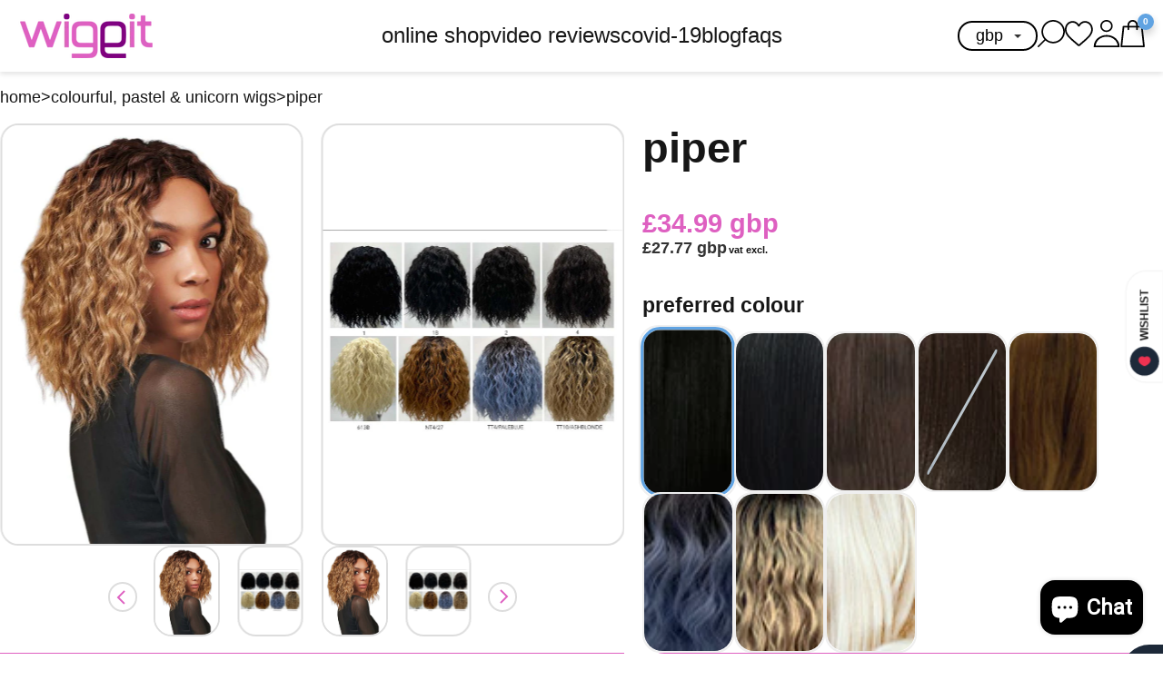

--- FILE ---
content_type: text/html; charset=utf-8
request_url: https://wiggit.co.uk/collections/colourful-pastel-unicorn-wigs/products/piper
body_size: 60538
content:
<!doctype html>
<html lang="en">
  <head>
    <meta charset="UTF-8">
    <meta http-equiv="X-UA-Compatible" content="IE=edge">
    <meta name="viewport" content="width=device-width, initial-scale=1.0">
    <link rel="canonical" href="https://wiggit.co.uk/products/piper">
    <link
      rel="preconnect"
      href="https://cdn.shopify.com"
      crossorigin><link
        rel="icon"
        type="image/png"
        href="//wiggit.co.uk/cdn/shop/files/Group_782.png?crop=center&height=32&v=1737041340&width=32"><title>
      Abbie Sleek Spotlight 101 Lace Front &amp; Part Superior Synthetic Wig

        &ndash; WIGgIT</title>

    
      <meta name="description" content="Sleek Spotlight Soft Synthetic Lace Front Edge &amp;amp; Part Wig Spotlight 101 Collection Fashionable shoulder length wavy bob with a centre parting. Superior heat friendly synthetic wig featuring a lace front edge and 3.5&quot; lace part. Baby hairs also add to the seamless natural look. Available in beautiful blends. Easy we">
    

    

<meta property="og:site_name" content="WIGgIT">
<meta property="og:url" content="https://wiggit.co.uk/products/piper">
<meta property="og:title" content="Abbie Sleek Spotlight 101 Lace Front &amp; Part Superior Synthetic Wig">
<meta property="og:type" content="product">
<meta property="og:description" content="Sleek Spotlight Soft Synthetic Lace Front Edge &amp;amp; Part Wig Spotlight 101 Collection Fashionable shoulder length wavy bob with a centre parting. Superior heat friendly synthetic wig featuring a lace front edge and 3.5&quot; lace part. Baby hairs also add to the seamless natural look. Available in beautiful blends. Easy we"><meta property="og:image" content="http://wiggit.co.uk/cdn/shop/files/IMG-COM_20231229_1201_36_7441.jpg?v=1744803945">
  <meta property="og:image:secure_url" content="https://wiggit.co.uk/cdn/shop/files/IMG-COM_20231229_1201_36_7441.jpg?v=1744803945">
  <meta property="og:image:width" content="715">
  <meta property="og:image:height" content="1000"><meta property="og:price:amount" content="34.99">
  <meta property="og:price:currency" content="GBP"><meta name="twitter:site" content="@WIG_IT"><meta name="twitter:card" content="summary_large_image">
<meta name="twitter:title" content="Abbie Sleek Spotlight 101 Lace Front &amp; Part Superior Synthetic Wig">
<meta name="twitter:description" content="Sleek Spotlight Soft Synthetic Lace Front Edge &amp;amp; Part Wig Spotlight 101 Collection Fashionable shoulder length wavy bob with a centre parting. Superior heat friendly synthetic wig featuring a lace front edge and 3.5&quot; lace part. Baby hairs also add to the seamless natural look. Available in beautiful blends. Easy we">
<script src="//wiggit.co.uk/cdn/shop/t/43/assets/base.js?v=10077851088714501711750257658" defer="defer"></script>
    <script src="//wiggit.co.uk/cdn/shop/t/43/assets/predictive-search.js?v=123922604524388201281750258708" defer="defer">
  </script>

    <!-- CONTENT FOR HEADER START -->

  <script>window.performance && window.performance.mark && window.performance.mark('shopify.content_for_header.start');</script><meta name="google-site-verification" content="ZQaYlO3J0z4_uG1jnrUda-3hoZCqKMmWfu7yvBajVcQ">
<meta name="facebook-domain-verification" content="cnw1v33xv4wzlq4mjr6xz9l2ojq57g">
<meta name="facebook-domain-verification" content="0kv46er6zprbipv5k24o8vourjarhb">
<meta id="shopify-digital-wallet" name="shopify-digital-wallet" content="/12305912/digital_wallets/dialog">
<meta name="shopify-checkout-api-token" content="c629563799b6992155e20b69ed030334">
<meta id="in-context-paypal-metadata" data-shop-id="12305912" data-venmo-supported="false" data-environment="production" data-locale="en_US" data-paypal-v4="true" data-currency="GBP">
<link rel="alternate" type="application/json+oembed" href="https://wiggit.co.uk/products/piper.oembed">
<script async="async" src="/checkouts/internal/preloads.js?locale=en-GB"></script>
<link rel="preconnect" href="https://shop.app" crossorigin="anonymous">
<script async="async" src="https://shop.app/checkouts/internal/preloads.js?locale=en-GB&shop_id=12305912" crossorigin="anonymous"></script>
<script id="apple-pay-shop-capabilities" type="application/json">{"shopId":12305912,"countryCode":"GB","currencyCode":"GBP","merchantCapabilities":["supports3DS"],"merchantId":"gid:\/\/shopify\/Shop\/12305912","merchantName":"WIGgIT","requiredBillingContactFields":["postalAddress","email","phone"],"requiredShippingContactFields":["postalAddress","email","phone"],"shippingType":"shipping","supportedNetworks":["visa","maestro","masterCard","amex","discover","elo"],"total":{"type":"pending","label":"WIGgIT","amount":"1.00"},"shopifyPaymentsEnabled":true,"supportsSubscriptions":true}</script>
<script id="shopify-features" type="application/json">{"accessToken":"c629563799b6992155e20b69ed030334","betas":["rich-media-storefront-analytics"],"domain":"wiggit.co.uk","predictiveSearch":true,"shopId":12305912,"locale":"en"}</script>
<script>var Shopify = Shopify || {};
Shopify.shop = "wiggit.myshopify.com";
Shopify.locale = "en";
Shopify.currency = {"active":"GBP","rate":"1.0"};
Shopify.country = "GB";
Shopify.theme = {"name":"DMT x Wiggit - v1.0.1","id":182312173952,"schema_name":"Boilerplate","schema_version":"1.0.0","theme_store_id":null,"role":"main"};
Shopify.theme.handle = "null";
Shopify.theme.style = {"id":null,"handle":null};
Shopify.cdnHost = "wiggit.co.uk/cdn";
Shopify.routes = Shopify.routes || {};
Shopify.routes.root = "/";</script>
<script type="module">!function(o){(o.Shopify=o.Shopify||{}).modules=!0}(window);</script>
<script>!function(o){function n(){var o=[];function n(){o.push(Array.prototype.slice.apply(arguments))}return n.q=o,n}var t=o.Shopify=o.Shopify||{};t.loadFeatures=n(),t.autoloadFeatures=n()}(window);</script>
<script>
  window.ShopifyPay = window.ShopifyPay || {};
  window.ShopifyPay.apiHost = "shop.app\/pay";
  window.ShopifyPay.redirectState = null;
</script>
<script id="shop-js-analytics" type="application/json">{"pageType":"product"}</script>
<script defer="defer" async type="module" src="//wiggit.co.uk/cdn/shopifycloud/shop-js/modules/v2/client.init-shop-cart-sync_C5BV16lS.en.esm.js"></script>
<script defer="defer" async type="module" src="//wiggit.co.uk/cdn/shopifycloud/shop-js/modules/v2/chunk.common_CygWptCX.esm.js"></script>
<script type="module">
  await import("//wiggit.co.uk/cdn/shopifycloud/shop-js/modules/v2/client.init-shop-cart-sync_C5BV16lS.en.esm.js");
await import("//wiggit.co.uk/cdn/shopifycloud/shop-js/modules/v2/chunk.common_CygWptCX.esm.js");

  window.Shopify.SignInWithShop?.initShopCartSync?.({"fedCMEnabled":true,"windoidEnabled":true});

</script>
<script>
  window.Shopify = window.Shopify || {};
  if (!window.Shopify.featureAssets) window.Shopify.featureAssets = {};
  window.Shopify.featureAssets['shop-js'] = {"shop-cart-sync":["modules/v2/client.shop-cart-sync_ZFArdW7E.en.esm.js","modules/v2/chunk.common_CygWptCX.esm.js"],"init-fed-cm":["modules/v2/client.init-fed-cm_CmiC4vf6.en.esm.js","modules/v2/chunk.common_CygWptCX.esm.js"],"shop-button":["modules/v2/client.shop-button_tlx5R9nI.en.esm.js","modules/v2/chunk.common_CygWptCX.esm.js"],"shop-cash-offers":["modules/v2/client.shop-cash-offers_DOA2yAJr.en.esm.js","modules/v2/chunk.common_CygWptCX.esm.js","modules/v2/chunk.modal_D71HUcav.esm.js"],"init-windoid":["modules/v2/client.init-windoid_sURxWdc1.en.esm.js","modules/v2/chunk.common_CygWptCX.esm.js"],"shop-toast-manager":["modules/v2/client.shop-toast-manager_ClPi3nE9.en.esm.js","modules/v2/chunk.common_CygWptCX.esm.js"],"init-shop-email-lookup-coordinator":["modules/v2/client.init-shop-email-lookup-coordinator_B8hsDcYM.en.esm.js","modules/v2/chunk.common_CygWptCX.esm.js"],"init-shop-cart-sync":["modules/v2/client.init-shop-cart-sync_C5BV16lS.en.esm.js","modules/v2/chunk.common_CygWptCX.esm.js"],"avatar":["modules/v2/client.avatar_BTnouDA3.en.esm.js"],"pay-button":["modules/v2/client.pay-button_FdsNuTd3.en.esm.js","modules/v2/chunk.common_CygWptCX.esm.js"],"init-customer-accounts":["modules/v2/client.init-customer-accounts_DxDtT_ad.en.esm.js","modules/v2/client.shop-login-button_C5VAVYt1.en.esm.js","modules/v2/chunk.common_CygWptCX.esm.js","modules/v2/chunk.modal_D71HUcav.esm.js"],"init-shop-for-new-customer-accounts":["modules/v2/client.init-shop-for-new-customer-accounts_ChsxoAhi.en.esm.js","modules/v2/client.shop-login-button_C5VAVYt1.en.esm.js","modules/v2/chunk.common_CygWptCX.esm.js","modules/v2/chunk.modal_D71HUcav.esm.js"],"shop-login-button":["modules/v2/client.shop-login-button_C5VAVYt1.en.esm.js","modules/v2/chunk.common_CygWptCX.esm.js","modules/v2/chunk.modal_D71HUcav.esm.js"],"init-customer-accounts-sign-up":["modules/v2/client.init-customer-accounts-sign-up_CPSyQ0Tj.en.esm.js","modules/v2/client.shop-login-button_C5VAVYt1.en.esm.js","modules/v2/chunk.common_CygWptCX.esm.js","modules/v2/chunk.modal_D71HUcav.esm.js"],"shop-follow-button":["modules/v2/client.shop-follow-button_Cva4Ekp9.en.esm.js","modules/v2/chunk.common_CygWptCX.esm.js","modules/v2/chunk.modal_D71HUcav.esm.js"],"checkout-modal":["modules/v2/client.checkout-modal_BPM8l0SH.en.esm.js","modules/v2/chunk.common_CygWptCX.esm.js","modules/v2/chunk.modal_D71HUcav.esm.js"],"lead-capture":["modules/v2/client.lead-capture_Bi8yE_yS.en.esm.js","modules/v2/chunk.common_CygWptCX.esm.js","modules/v2/chunk.modal_D71HUcav.esm.js"],"shop-login":["modules/v2/client.shop-login_D6lNrXab.en.esm.js","modules/v2/chunk.common_CygWptCX.esm.js","modules/v2/chunk.modal_D71HUcav.esm.js"],"payment-terms":["modules/v2/client.payment-terms_CZxnsJam.en.esm.js","modules/v2/chunk.common_CygWptCX.esm.js","modules/v2/chunk.modal_D71HUcav.esm.js"]};
</script>
<script>(function() {
  var isLoaded = false;
  function asyncLoad() {
    if (isLoaded) return;
    isLoaded = true;
    var urls = ["https:\/\/cdn-loyalty.yotpo.com\/loader\/oBlzwEQWgVWtwrtMZknPfw.js?shop=wiggit.myshopify.com","https:\/\/cdn-stamped-io.azureedge.net\/files\/shopify.v2.min.js?shop=wiggit.myshopify.com","https:\/\/app.aaawebstore.com\/instagram-feed\/appfiles\/aaa-insta-feed-script_v1.js?shop=wiggit.myshopify.com","https:\/\/cdn.ywxi.net\/js\/partner-shopify.js?shop=wiggit.myshopify.com","https:\/\/s3-us-west-2.amazonaws.com\/da-restock\/da-restock.js?shop=wiggit.myshopify.com","https:\/\/ecommplugins-scripts.trustpilot.com\/v2.1\/js\/header.min.js?settings=eyJrZXkiOiJuRkdxWkxvRHBSSnIyT3AxIn0=\u0026shop=wiggit.myshopify.com","https:\/\/ecommplugins-trustboxsettings.trustpilot.com\/wiggit.myshopify.com.js?settings=1603737196332\u0026shop=wiggit.myshopify.com","https:\/\/shopify.covet.pics\/covet-pics-widget-inject.js?shop=wiggit.myshopify.com","https:\/\/cdn.shopify.com\/s\/files\/1\/0184\/4255\/1360\/files\/quicklink.v3.min.js?v=1645163498\u0026shop=wiggit.myshopify.com","\/\/cdn.trustedsite.com\/js\/partner-shopify.js?shop=wiggit.myshopify.com","\/\/cdn.trustedsite.com\/js\/partner-shopify.js?shop=wiggit.myshopify.com"];
    for (var i = 0; i < urls.length; i++) {
      var s = document.createElement('script');
      s.type = 'text/javascript';
      s.async = true;
      s.src = urls[i];
      var x = document.getElementsByTagName('script')[0];
      x.parentNode.insertBefore(s, x);
    }
  };
  if(window.attachEvent) {
    window.attachEvent('onload', asyncLoad);
  } else {
    window.addEventListener('load', asyncLoad, false);
  }
})();</script>
<script id="__st">var __st={"a":12305912,"offset":0,"reqid":"4790b22d-2eb6-44d4-8c97-eacaf34a738a-1768815619","pageurl":"wiggit.co.uk\/collections\/colourful-pastel-unicorn-wigs\/products\/piper","u":"15d71d9333d9","p":"product","rtyp":"product","rid":8254094475523};</script>
<script>window.ShopifyPaypalV4VisibilityTracking = true;</script>
<script id="captcha-bootstrap">!function(){'use strict';const t='contact',e='account',n='new_comment',o=[[t,t],['blogs',n],['comments',n],[t,'customer']],c=[[e,'customer_login'],[e,'guest_login'],[e,'recover_customer_password'],[e,'create_customer']],r=t=>t.map((([t,e])=>`form[action*='/${t}']:not([data-nocaptcha='true']) input[name='form_type'][value='${e}']`)).join(','),a=t=>()=>t?[...document.querySelectorAll(t)].map((t=>t.form)):[];function s(){const t=[...o],e=r(t);return a(e)}const i='password',u='form_key',d=['recaptcha-v3-token','g-recaptcha-response','h-captcha-response',i],f=()=>{try{return window.sessionStorage}catch{return}},m='__shopify_v',_=t=>t.elements[u];function p(t,e,n=!1){try{const o=window.sessionStorage,c=JSON.parse(o.getItem(e)),{data:r}=function(t){const{data:e,action:n}=t;return t[m]||n?{data:e,action:n}:{data:t,action:n}}(c);for(const[e,n]of Object.entries(r))t.elements[e]&&(t.elements[e].value=n);n&&o.removeItem(e)}catch(o){console.error('form repopulation failed',{error:o})}}const l='form_type',E='cptcha';function T(t){t.dataset[E]=!0}const w=window,h=w.document,L='Shopify',v='ce_forms',y='captcha';let A=!1;((t,e)=>{const n=(g='f06e6c50-85a8-45c8-87d0-21a2b65856fe',I='https://cdn.shopify.com/shopifycloud/storefront-forms-hcaptcha/ce_storefront_forms_captcha_hcaptcha.v1.5.2.iife.js',D={infoText:'Protected by hCaptcha',privacyText:'Privacy',termsText:'Terms'},(t,e,n)=>{const o=w[L][v],c=o.bindForm;if(c)return c(t,g,e,D).then(n);var r;o.q.push([[t,g,e,D],n]),r=I,A||(h.body.append(Object.assign(h.createElement('script'),{id:'captcha-provider',async:!0,src:r})),A=!0)});var g,I,D;w[L]=w[L]||{},w[L][v]=w[L][v]||{},w[L][v].q=[],w[L][y]=w[L][y]||{},w[L][y].protect=function(t,e){n(t,void 0,e),T(t)},Object.freeze(w[L][y]),function(t,e,n,w,h,L){const[v,y,A,g]=function(t,e,n){const i=e?o:[],u=t?c:[],d=[...i,...u],f=r(d),m=r(i),_=r(d.filter((([t,e])=>n.includes(e))));return[a(f),a(m),a(_),s()]}(w,h,L),I=t=>{const e=t.target;return e instanceof HTMLFormElement?e:e&&e.form},D=t=>v().includes(t);t.addEventListener('submit',(t=>{const e=I(t);if(!e)return;const n=D(e)&&!e.dataset.hcaptchaBound&&!e.dataset.recaptchaBound,o=_(e),c=g().includes(e)&&(!o||!o.value);(n||c)&&t.preventDefault(),c&&!n&&(function(t){try{if(!f())return;!function(t){const e=f();if(!e)return;const n=_(t);if(!n)return;const o=n.value;o&&e.removeItem(o)}(t);const e=Array.from(Array(32),(()=>Math.random().toString(36)[2])).join('');!function(t,e){_(t)||t.append(Object.assign(document.createElement('input'),{type:'hidden',name:u})),t.elements[u].value=e}(t,e),function(t,e){const n=f();if(!n)return;const o=[...t.querySelectorAll(`input[type='${i}']`)].map((({name:t})=>t)),c=[...d,...o],r={};for(const[a,s]of new FormData(t).entries())c.includes(a)||(r[a]=s);n.setItem(e,JSON.stringify({[m]:1,action:t.action,data:r}))}(t,e)}catch(e){console.error('failed to persist form',e)}}(e),e.submit())}));const S=(t,e)=>{t&&!t.dataset[E]&&(n(t,e.some((e=>e===t))),T(t))};for(const o of['focusin','change'])t.addEventListener(o,(t=>{const e=I(t);D(e)&&S(e,y())}));const B=e.get('form_key'),M=e.get(l),P=B&&M;t.addEventListener('DOMContentLoaded',(()=>{const t=y();if(P)for(const e of t)e.elements[l].value===M&&p(e,B);[...new Set([...A(),...v().filter((t=>'true'===t.dataset.shopifyCaptcha))])].forEach((e=>S(e,t)))}))}(h,new URLSearchParams(w.location.search),n,t,e,['guest_login'])})(!0,!0)}();</script>
<script integrity="sha256-4kQ18oKyAcykRKYeNunJcIwy7WH5gtpwJnB7kiuLZ1E=" data-source-attribution="shopify.loadfeatures" defer="defer" src="//wiggit.co.uk/cdn/shopifycloud/storefront/assets/storefront/load_feature-a0a9edcb.js" crossorigin="anonymous"></script>
<script crossorigin="anonymous" defer="defer" src="//wiggit.co.uk/cdn/shopifycloud/storefront/assets/shopify_pay/storefront-65b4c6d7.js?v=20250812"></script>
<script data-source-attribution="shopify.dynamic_checkout.dynamic.init">var Shopify=Shopify||{};Shopify.PaymentButton=Shopify.PaymentButton||{isStorefrontPortableWallets:!0,init:function(){window.Shopify.PaymentButton.init=function(){};var t=document.createElement("script");t.src="https://wiggit.co.uk/cdn/shopifycloud/portable-wallets/latest/portable-wallets.en.js",t.type="module",document.head.appendChild(t)}};
</script>
<script data-source-attribution="shopify.dynamic_checkout.buyer_consent">
  function portableWalletsHideBuyerConsent(e){var t=document.getElementById("shopify-buyer-consent"),n=document.getElementById("shopify-subscription-policy-button");t&&n&&(t.classList.add("hidden"),t.setAttribute("aria-hidden","true"),n.removeEventListener("click",e))}function portableWalletsShowBuyerConsent(e){var t=document.getElementById("shopify-buyer-consent"),n=document.getElementById("shopify-subscription-policy-button");t&&n&&(t.classList.remove("hidden"),t.removeAttribute("aria-hidden"),n.addEventListener("click",e))}window.Shopify?.PaymentButton&&(window.Shopify.PaymentButton.hideBuyerConsent=portableWalletsHideBuyerConsent,window.Shopify.PaymentButton.showBuyerConsent=portableWalletsShowBuyerConsent);
</script>
<script data-source-attribution="shopify.dynamic_checkout.cart.bootstrap">document.addEventListener("DOMContentLoaded",(function(){function t(){return document.querySelector("shopify-accelerated-checkout-cart, shopify-accelerated-checkout")}if(t())Shopify.PaymentButton.init();else{new MutationObserver((function(e,n){t()&&(Shopify.PaymentButton.init(),n.disconnect())})).observe(document.body,{childList:!0,subtree:!0})}}));
</script>
<script id='scb4127' type='text/javascript' async='' src='https://wiggit.co.uk/cdn/shopifycloud/privacy-banner/storefront-banner.js'></script><link id="shopify-accelerated-checkout-styles" rel="stylesheet" media="screen" href="https://wiggit.co.uk/cdn/shopifycloud/portable-wallets/latest/accelerated-checkout-backwards-compat.css" crossorigin="anonymous">
<style id="shopify-accelerated-checkout-cart">
        #shopify-buyer-consent {
  margin-top: 1em;
  display: inline-block;
  width: 100%;
}

#shopify-buyer-consent.hidden {
  display: none;
}

#shopify-subscription-policy-button {
  background: none;
  border: none;
  padding: 0;
  text-decoration: underline;
  font-size: inherit;
  cursor: pointer;
}

#shopify-subscription-policy-button::before {
  box-shadow: none;
}

      </style>

<script>window.performance && window.performance.mark && window.performance.mark('shopify.content_for_header.end');</script>

    <!-- CONTENT FOR HEADER END -->

    <!-- head-code -->
<style>
	:root {
		/* Typography Variables */
		--base-font-size: 18px;

		--font-body-family: Cabin, sans-serif;
		--font-body-style: normal;
		--font-body-weight: 400;

		--font-heading-family: Cabin, sans-serif;
		--font-heading-style: normal;
		--font-heading-weight: 600;

		--fs-body: 1rem;
		--fs-h6: 1rem;
		--fs-h5: 1.25rem;
		--fs-h4: 1.5rem;
		--fs-h3: 1.8rem;
		--fs-h2: 2.2rem;
		--fs-h1: 2.6rem;

		/* Colour Variables */
		--clr-dark: #161616;
		--clr-light: #ffffff;
		--clr-sec-one: #60a3e2;
		--clr-sec-two: #de60c1;

		--clr-sec-one-dark: HSL(209, 69%, 53%);
		--clr-sec-two-dark: HSL(314, 66%, 52%);

		/* Gap */
		--gap: 20px;

		--mobile: 749px;

		--shadow-cards: 0 5px 20px rgba(0,0,0,0.1);
	}

	@media (max-width: 1099px) {
			:root {
					--gap: 10px;
			}
	}
</style>

    <link href="//wiggit.co.uk/cdn/shop/t/43/assets/base.css?v=5329133469513248021750257657" rel="stylesheet" type="text/css" media="all" />
    <link href="//wiggit.co.uk/cdn/shop/t/43/assets/splide-core.min.css?v=23284300864073171001750258992" rel="stylesheet" type="text/css" media="all" />
  <!-- BEGIN app block: shopify://apps/beast-currency-converter/blocks/doubly/267afa86-a419-4d5b-a61b-556038e7294d -->


	<script>
		var DoublyGlobalCurrency, catchXHR = true, bccAppVersion = 1;
       	var DoublyGlobal = {
			theme : 'no_theme',
			spanClass : 'money',
			cookieName : '_g1512505576',
			ratesUrl :  'https://init.grizzlyapps.com/9e32c84f0db4f7b1eb40c32bdb0bdea9',
			geoUrl : 'https://currency.grizzlyapps.com/83d400c612f9a099fab8f76dcab73a48',
			shopCurrency : 'GBP',
            allowedCurrencies : '["GBP","USD","EUR","CAD","BRL"]',
			countriesJSON : '[]',
			currencyMessage : 'All orders are processed in GBP. While the content of your cart is currently displayed in <span class="selected-currency"></span>, you will checkout using GBP at the most current exchange rate.',
            currencyFormat : 'money_with_currency_format',
			euroFormat : 'amount',
            removeDecimals : 0,
            roundDecimals : 0,
            roundTo : '99',
            autoSwitch : 0,
			showPriceOnHover : 0,
            showCurrencyMessage : false,
			hideConverter : '0',
			forceJqueryLoad : false,
			beeketing : true,
			themeScript : '',
			customerScriptBefore : '',
			customerScriptAfter : '',
			debug: false
		};

		<!-- inline script: fixes + various plugin js functions -->
		DoublyGlobal.themeScript = "if(DoublyGlobal.debug) debugger;dbGenericFixes=true; \/* hide generic *\/ if(window.location.href.indexOf('\/checkouts') != -1 || window.location.href.indexOf('\/password') != -1 || window.location.href.indexOf('\/orders') != -1) { const doublyStylesHide = document.createElement('style'); doublyStylesHide.textContent = ` .doubly-float, .doubly-wrapper { display:none !important; } `; document.head.appendChild(doublyStylesHide); } \/* generic code to add money, message, convert with retry *\/ function genericConvert(){ if (typeof doublyAddMessage !== 'undefined') doublyAddMessage(); if (typeof doublyAddMoney !== 'undefined') doublyAddMoney(); if (typeof doublyResetMoney !== 'undefined') doublyResetMoney(); DoublyCurrency.convertAll(); initExtraFeatures(); } window.doublyChangeEvent = function(e) { var numRetries = (typeof doublyIntervalTries !== 'undefined' ? doublyIntervalTries : 6); var timeout = (typeof doublyIntervalTime !== 'undefined' ? doublyIntervalTime : 400); clearInterval(window.doublyInterval); \/* quick convert *\/ setTimeout(genericConvert, 50); \/* retry *\/ window.doublyInterval = setInterval(function() { try{ genericConvert(); } catch (e) { clearInterval(window.doublyInterval); } if (numRetries-- <= 0) clearInterval(window.doublyInterval); }, timeout); }; \/* bind events *\/ ['mouseup', 'change', 'input', 'scroll'].forEach(function(event) { document.removeEventListener(event, doublyChangeEvent); document.addEventListener(event, doublyChangeEvent); }); \/* for ajax cart *\/ jQueryGrizzly(document).unbind('ajaxComplete.doublyGenericFix'); jQueryGrizzly(document).bind('ajaxComplete.doublyGenericFix', doublyChangeEvent);";DoublyGlobal.customerScriptBefore = "if(DoublyGlobal.debug) debugger;jQueryGrizzly('.is-mobile-nav .nav_close').after('<div class=\"doubly-wrapper\"><\/div>'); jQueryGrizzly('.top-nav3').append('<li class=\"doubly-wrapper\"><\/li>'); if (jQueryGrizzly('#cartform .doubly-message').length==0) { jQueryGrizzly('#cartform #checkout-addnote').before('<div class=\"doubly-message\"><\/div>'); }";DoublyGlobal.customerScriptAfter = "if(DoublyGlobal.debug) debugger;jQueryGrizzly('.doubly-wrapper .doubly-nice-select').addClass('slim'); jQueryGrizzly('head').append('<style> div.doubly-wrapper { float:none; display:inline-block; margin:10px 0 5px 20px; } div.doubly-wrapper .doubly-nice-select.right .list { left:0; right:auto; } <\/style>');";
                DoublyGlobal.addSelect = function(){
                    /* add select in select wrapper or body */  
                    if (jQueryGrizzly('.doubly-wrapper').length>0) { 
                        var doublyWrapper = '.doubly-wrapper';
                    } else if (jQueryGrizzly('.doubly-float').length==0) {
                        var doublyWrapper = '.doubly-float';
                        jQueryGrizzly('body').append('<div class="doubly-float"></div>');
                    }
                    document.querySelectorAll(doublyWrapper).forEach(function(el) {
                        el.insertAdjacentHTML('afterbegin', '<select class="currency-switcher" name="doubly-currencies"><option value="GBP">GBP</option><option value="USD">USD</option><option value="EUR">EUR</option><option value="CAD">CAD</option><option value="BRL">BRL</option></select>');
                    });
                }
		var bbb = "0";
	</script>
	
	
	<!-- inline styles -->
	<style> 
		
		
		.layered-currency-switcher{width:auto;float:right;padding:0 0 0 50px;margin:0px;}.layered-currency-switcher li{display:block;float:left;font-size:15px;margin:0px;}.layered-currency-switcher li button.currency-switcher-btn{width:auto;height:auto;margin-bottom:0px;background:#fff;font-family:Arial!important;line-height:18px;border:1px solid #dadada;border-radius:25px;color:#9a9a9a;float:left;font-weight:700;margin-left:-46px;min-width:90px;position:relative;text-align:center;text-decoration:none;padding:10px 11px 10px 49px}.price-on-hover,.price-on-hover-wrapper{font-size:15px!important;line-height:25px!important}.layered-currency-switcher li button.currency-switcher-btn:focus{outline:0;-webkit-outline:none;-moz-outline:none;-o-outline:none}.layered-currency-switcher li button.currency-switcher-btn:hover{background:#ddf6cf;border-color:#a9d092;color:#89b171}.layered-currency-switcher li button.currency-switcher-btn span{display:none}.layered-currency-switcher li button.currency-switcher-btn:first-child{border-radius:25px}.layered-currency-switcher li button.currency-switcher-btn.selected{background:#de4c39;border-color:#de4c39;color:#fff;z-index:99;padding-left:23px!important;padding-right:23px!important}.layered-currency-switcher li button.currency-switcher-btn.selected span{display:inline-block}.doubly,.money{position:relative; font-weight:inherit !important; font-size:inherit !important;text-decoration:inherit !important;}.price-on-hover-wrapper{position:absolute;left:-50%;text-align:center;width:200%;top:110%;z-index:100000000}.price-on-hover{background:#333;border-color:#FFF!important;padding:2px 5px 3px;font-weight:400;border-radius:5px;font-family:Helvetica Neue,Arial;color:#fff;border:0}.price-on-hover:after{content:\"\";position:absolute;left:50%;margin-left:-4px;margin-top:-2px;width:0;height:0;border-bottom:solid 4px #333;border-left:solid 4px transparent;border-right:solid 4px transparent}.doubly-message{margin:5px 0}.doubly-wrapper{float:right}.doubly-float{position:fixed;bottom:10px;left:10px;right:auto;z-index:100000;}select.currency-switcher{margin:0px; position:relative; top:auto;}.price-on-hover { background-color: #333333 !important; color: #FFFFFF !important; } .price-on-hover:after { border-bottom-color: #333333 !important;}
	</style>
	
	<script src="https://cdn.shopify.com/extensions/01997e3d-dbe8-7f57-a70f-4120f12c2b07/currency-54/assets/doubly.js" async data-no-instant></script>



<!-- END app block --><!-- BEGIN app block: shopify://apps/aaa-instagram-shop-gallery/blocks/app-embed/cfddfadc-9f55-4bc4-9804-e14e974236ce --><script type="text/javascript" async="" src="https://app.aaawebstore.com/instagram-feed/appfiles/aaa-insta-feed-script_v1.js?shop=wiggit.myshopify.com"></script>
<!-- END app block --><!-- BEGIN app block: shopify://apps/flair/blocks/init/51d5ae10-f90f-4540-9ec6-f09f14107bf4 --><!-- BEGIN app snippet: init --><script>  (function() {    function l(url, onload) {      var script = document.createElement("script");      script.src = url;      script.async = true;      script.onload = onload;      document.head.appendChild(script);    }function r() {        return new Promise((resolve) => {          if (document.readyState == "loading") {            document.addEventListener("DOMContentLoaded", () => resolve());          } else {            resolve();          }        });      }      function isg3() {        let k = "_flair_pv";        let v = new URLSearchParams(window.location.search).get(k);        if (v == "") {          localStorage.removeItem(k);          return false;        }        else if (v != null) {          let x = new Date().getTime() + 24 * 60 * 60 * 1000;          localStorage.setItem(k,`${v}:${x}`);          return true;        } else {          let sv = localStorage.getItem(k);          if (sv && Number(sv.split(":")[1]) > new Date().getTime()) {            return true;          }        }        localStorage.removeItem(k);        return false;      }function g2() {        l("https://cdn.shopify.com/extensions/019a7387-b640-7f63-aab2-9805ebe6be4c/flair-theme-app-38/assets/flair_gen2.js", () => {          r().then(() => {            let d ={"shop":{  "collection_handle":"colourful-pastel-unicorn-wigs",  "page_type":"product",  "product_id":"8254094475523",  "search_url":"\/search",  "_":1},"app":{  "refresh_on_init":true,"badge_variant_refresh":{"enabled":false,"type":"change","parent_selector":"form[action=\"\/cart\/add\"]","selector":".single-option-selector","delay":100},"banner_countdown_enabled":false,  "_":1}};            let c = "";            FlairApp.init(d);            if (c != "") {              let style = document.createElement("style");              style.textContent = c;              document.head.appendChild(style);            }          })        })      }function g3() {      let d ={"config":{  "storefront_token":"0249480e1b544cde762c85df4b38c9fb",  "_":1},"current":{"collection_id":"88478351471",  "country":"GB",  "currency":"GBP","money_format":"\u003cspan class=money\u003e£{{amount}}\u003c\/span\u003e",  "page_type":"product",  "product_id":"8254094475523",  "shopify_domain":"wiggit.myshopify.com",  "_":1}};      l("https://cdn.shopify.com/extensions/019a7387-b640-7f63-aab2-9805ebe6be4c/flair-theme-app-38/assets/flair_gen3.js", () => {        FlairApp.init(d);      });    }if (isg3()) {        g3();        console.info(`Flair generation 3 preview is enabled. Click here to cancel: https://${window.location.host}/?_flair_pv=`)      } else {        g2();      }})()</script><!-- END app snippet --><!-- generated: 2026-01-19 09:40:19 +0000 -->

<!-- END app block --><script src="https://cdn.shopify.com/extensions/7bc9bb47-adfa-4267-963e-cadee5096caf/inbox-1252/assets/inbox-chat-loader.js" type="text/javascript" defer="defer"></script>
<link href="https://monorail-edge.shopifysvc.com" rel="dns-prefetch">
<script>(function(){if ("sendBeacon" in navigator && "performance" in window) {try {var session_token_from_headers = performance.getEntriesByType('navigation')[0].serverTiming.find(x => x.name == '_s').description;} catch {var session_token_from_headers = undefined;}var session_cookie_matches = document.cookie.match(/_shopify_s=([^;]*)/);var session_token_from_cookie = session_cookie_matches && session_cookie_matches.length === 2 ? session_cookie_matches[1] : "";var session_token = session_token_from_headers || session_token_from_cookie || "";function handle_abandonment_event(e) {var entries = performance.getEntries().filter(function(entry) {return /monorail-edge.shopifysvc.com/.test(entry.name);});if (!window.abandonment_tracked && entries.length === 0) {window.abandonment_tracked = true;var currentMs = Date.now();var navigation_start = performance.timing.navigationStart;var payload = {shop_id: 12305912,url: window.location.href,navigation_start,duration: currentMs - navigation_start,session_token,page_type: "product"};window.navigator.sendBeacon("https://monorail-edge.shopifysvc.com/v1/produce", JSON.stringify({schema_id: "online_store_buyer_site_abandonment/1.1",payload: payload,metadata: {event_created_at_ms: currentMs,event_sent_at_ms: currentMs}}));}}window.addEventListener('pagehide', handle_abandonment_event);}}());</script>
<script id="web-pixels-manager-setup">(function e(e,d,r,n,o){if(void 0===o&&(o={}),!Boolean(null===(a=null===(i=window.Shopify)||void 0===i?void 0:i.analytics)||void 0===a?void 0:a.replayQueue)){var i,a;window.Shopify=window.Shopify||{};var t=window.Shopify;t.analytics=t.analytics||{};var s=t.analytics;s.replayQueue=[],s.publish=function(e,d,r){return s.replayQueue.push([e,d,r]),!0};try{self.performance.mark("wpm:start")}catch(e){}var l=function(){var e={modern:/Edge?\/(1{2}[4-9]|1[2-9]\d|[2-9]\d{2}|\d{4,})\.\d+(\.\d+|)|Firefox\/(1{2}[4-9]|1[2-9]\d|[2-9]\d{2}|\d{4,})\.\d+(\.\d+|)|Chrom(ium|e)\/(9{2}|\d{3,})\.\d+(\.\d+|)|(Maci|X1{2}).+ Version\/(15\.\d+|(1[6-9]|[2-9]\d|\d{3,})\.\d+)([,.]\d+|)( \(\w+\)|)( Mobile\/\w+|) Safari\/|Chrome.+OPR\/(9{2}|\d{3,})\.\d+\.\d+|(CPU[ +]OS|iPhone[ +]OS|CPU[ +]iPhone|CPU IPhone OS|CPU iPad OS)[ +]+(15[._]\d+|(1[6-9]|[2-9]\d|\d{3,})[._]\d+)([._]\d+|)|Android:?[ /-](13[3-9]|1[4-9]\d|[2-9]\d{2}|\d{4,})(\.\d+|)(\.\d+|)|Android.+Firefox\/(13[5-9]|1[4-9]\d|[2-9]\d{2}|\d{4,})\.\d+(\.\d+|)|Android.+Chrom(ium|e)\/(13[3-9]|1[4-9]\d|[2-9]\d{2}|\d{4,})\.\d+(\.\d+|)|SamsungBrowser\/([2-9]\d|\d{3,})\.\d+/,legacy:/Edge?\/(1[6-9]|[2-9]\d|\d{3,})\.\d+(\.\d+|)|Firefox\/(5[4-9]|[6-9]\d|\d{3,})\.\d+(\.\d+|)|Chrom(ium|e)\/(5[1-9]|[6-9]\d|\d{3,})\.\d+(\.\d+|)([\d.]+$|.*Safari\/(?![\d.]+ Edge\/[\d.]+$))|(Maci|X1{2}).+ Version\/(10\.\d+|(1[1-9]|[2-9]\d|\d{3,})\.\d+)([,.]\d+|)( \(\w+\)|)( Mobile\/\w+|) Safari\/|Chrome.+OPR\/(3[89]|[4-9]\d|\d{3,})\.\d+\.\d+|(CPU[ +]OS|iPhone[ +]OS|CPU[ +]iPhone|CPU IPhone OS|CPU iPad OS)[ +]+(10[._]\d+|(1[1-9]|[2-9]\d|\d{3,})[._]\d+)([._]\d+|)|Android:?[ /-](13[3-9]|1[4-9]\d|[2-9]\d{2}|\d{4,})(\.\d+|)(\.\d+|)|Mobile Safari.+OPR\/([89]\d|\d{3,})\.\d+\.\d+|Android.+Firefox\/(13[5-9]|1[4-9]\d|[2-9]\d{2}|\d{4,})\.\d+(\.\d+|)|Android.+Chrom(ium|e)\/(13[3-9]|1[4-9]\d|[2-9]\d{2}|\d{4,})\.\d+(\.\d+|)|Android.+(UC? ?Browser|UCWEB|U3)[ /]?(15\.([5-9]|\d{2,})|(1[6-9]|[2-9]\d|\d{3,})\.\d+)\.\d+|SamsungBrowser\/(5\.\d+|([6-9]|\d{2,})\.\d+)|Android.+MQ{2}Browser\/(14(\.(9|\d{2,})|)|(1[5-9]|[2-9]\d|\d{3,})(\.\d+|))(\.\d+|)|K[Aa][Ii]OS\/(3\.\d+|([4-9]|\d{2,})\.\d+)(\.\d+|)/},d=e.modern,r=e.legacy,n=navigator.userAgent;return n.match(d)?"modern":n.match(r)?"legacy":"unknown"}(),u="modern"===l?"modern":"legacy",c=(null!=n?n:{modern:"",legacy:""})[u],f=function(e){return[e.baseUrl,"/wpm","/b",e.hashVersion,"modern"===e.buildTarget?"m":"l",".js"].join("")}({baseUrl:d,hashVersion:r,buildTarget:u}),m=function(e){var d=e.version,r=e.bundleTarget,n=e.surface,o=e.pageUrl,i=e.monorailEndpoint;return{emit:function(e){var a=e.status,t=e.errorMsg,s=(new Date).getTime(),l=JSON.stringify({metadata:{event_sent_at_ms:s},events:[{schema_id:"web_pixels_manager_load/3.1",payload:{version:d,bundle_target:r,page_url:o,status:a,surface:n,error_msg:t},metadata:{event_created_at_ms:s}}]});if(!i)return console&&console.warn&&console.warn("[Web Pixels Manager] No Monorail endpoint provided, skipping logging."),!1;try{return self.navigator.sendBeacon.bind(self.navigator)(i,l)}catch(e){}var u=new XMLHttpRequest;try{return u.open("POST",i,!0),u.setRequestHeader("Content-Type","text/plain"),u.send(l),!0}catch(e){return console&&console.warn&&console.warn("[Web Pixels Manager] Got an unhandled error while logging to Monorail."),!1}}}}({version:r,bundleTarget:l,surface:e.surface,pageUrl:self.location.href,monorailEndpoint:e.monorailEndpoint});try{o.browserTarget=l,function(e){var d=e.src,r=e.async,n=void 0===r||r,o=e.onload,i=e.onerror,a=e.sri,t=e.scriptDataAttributes,s=void 0===t?{}:t,l=document.createElement("script"),u=document.querySelector("head"),c=document.querySelector("body");if(l.async=n,l.src=d,a&&(l.integrity=a,l.crossOrigin="anonymous"),s)for(var f in s)if(Object.prototype.hasOwnProperty.call(s,f))try{l.dataset[f]=s[f]}catch(e){}if(o&&l.addEventListener("load",o),i&&l.addEventListener("error",i),u)u.appendChild(l);else{if(!c)throw new Error("Did not find a head or body element to append the script");c.appendChild(l)}}({src:f,async:!0,onload:function(){if(!function(){var e,d;return Boolean(null===(d=null===(e=window.Shopify)||void 0===e?void 0:e.analytics)||void 0===d?void 0:d.initialized)}()){var d=window.webPixelsManager.init(e)||void 0;if(d){var r=window.Shopify.analytics;r.replayQueue.forEach((function(e){var r=e[0],n=e[1],o=e[2];d.publishCustomEvent(r,n,o)})),r.replayQueue=[],r.publish=d.publishCustomEvent,r.visitor=d.visitor,r.initialized=!0}}},onerror:function(){return m.emit({status:"failed",errorMsg:"".concat(f," has failed to load")})},sri:function(e){var d=/^sha384-[A-Za-z0-9+/=]+$/;return"string"==typeof e&&d.test(e)}(c)?c:"",scriptDataAttributes:o}),m.emit({status:"loading"})}catch(e){m.emit({status:"failed",errorMsg:(null==e?void 0:e.message)||"Unknown error"})}}})({shopId: 12305912,storefrontBaseUrl: "https://wiggit.co.uk",extensionsBaseUrl: "https://extensions.shopifycdn.com/cdn/shopifycloud/web-pixels-manager",monorailEndpoint: "https://monorail-edge.shopifysvc.com/unstable/produce_batch",surface: "storefront-renderer",enabledBetaFlags: ["2dca8a86"],webPixelsConfigList: [{"id":"1595769216","configuration":"{\"shopName\":\"wiggit.myshopify.com\"}","eventPayloadVersion":"v1","runtimeContext":"STRICT","scriptVersion":"4eff761d7a0a3925623a0c57174a772f","type":"APP","apiClientId":23407656961,"privacyPurposes":["ANALYTICS"],"dataSharingAdjustments":{"protectedCustomerApprovalScopes":["read_customer_personal_data"]}},{"id":"422281475","configuration":"{\"config\":\"{\\\"pixel_id\\\":\\\"G-P8669LF1N5\\\",\\\"target_country\\\":\\\"GB\\\",\\\"gtag_events\\\":[{\\\"type\\\":\\\"begin_checkout\\\",\\\"action_label\\\":[\\\"G-P8669LF1N5\\\",\\\"AW-967658409\\\/W4IYCJqzmosBEKmXtc0D\\\"]},{\\\"type\\\":\\\"search\\\",\\\"action_label\\\":[\\\"G-P8669LF1N5\\\",\\\"AW-967658409\\\/JCL7CJ2zmosBEKmXtc0D\\\"]},{\\\"type\\\":\\\"view_item\\\",\\\"action_label\\\":[\\\"G-P8669LF1N5\\\",\\\"AW-967658409\\\/WmIfCPaymosBEKmXtc0D\\\",\\\"MC-H3Y7W7EEWQ\\\"]},{\\\"type\\\":\\\"purchase\\\",\\\"action_label\\\":[\\\"G-P8669LF1N5\\\",\\\"AW-967658409\\\/N-WDCPOymosBEKmXtc0D\\\",\\\"MC-H3Y7W7EEWQ\\\"]},{\\\"type\\\":\\\"page_view\\\",\\\"action_label\\\":[\\\"G-P8669LF1N5\\\",\\\"AW-967658409\\\/YDRpCPCymosBEKmXtc0D\\\",\\\"MC-H3Y7W7EEWQ\\\"]},{\\\"type\\\":\\\"add_payment_info\\\",\\\"action_label\\\":[\\\"G-P8669LF1N5\\\",\\\"AW-967658409\\\/nrXPCKCzmosBEKmXtc0D\\\"]},{\\\"type\\\":\\\"add_to_cart\\\",\\\"action_label\\\":[\\\"G-P8669LF1N5\\\",\\\"AW-967658409\\\/dE_gCPmymosBEKmXtc0D\\\"]}],\\\"enable_monitoring_mode\\\":false}\"}","eventPayloadVersion":"v1","runtimeContext":"OPEN","scriptVersion":"b2a88bafab3e21179ed38636efcd8a93","type":"APP","apiClientId":1780363,"privacyPurposes":[],"dataSharingAdjustments":{"protectedCustomerApprovalScopes":["read_customer_address","read_customer_email","read_customer_name","read_customer_personal_data","read_customer_phone"]}},{"id":"189071619","configuration":"{\"pixel_id\":\"1118406914837079\",\"pixel_type\":\"facebook_pixel\",\"metaapp_system_user_token\":\"-\"}","eventPayloadVersion":"v1","runtimeContext":"OPEN","scriptVersion":"ca16bc87fe92b6042fbaa3acc2fbdaa6","type":"APP","apiClientId":2329312,"privacyPurposes":["ANALYTICS","MARKETING","SALE_OF_DATA"],"dataSharingAdjustments":{"protectedCustomerApprovalScopes":["read_customer_address","read_customer_email","read_customer_name","read_customer_personal_data","read_customer_phone"]}},{"id":"72515843","configuration":"{\"tagID\":\"2612791829342\"}","eventPayloadVersion":"v1","runtimeContext":"STRICT","scriptVersion":"18031546ee651571ed29edbe71a3550b","type":"APP","apiClientId":3009811,"privacyPurposes":["ANALYTICS","MARKETING","SALE_OF_DATA"],"dataSharingAdjustments":{"protectedCustomerApprovalScopes":["read_customer_address","read_customer_email","read_customer_name","read_customer_personal_data","read_customer_phone"]}},{"id":"194838912","eventPayloadVersion":"v1","runtimeContext":"LAX","scriptVersion":"1","type":"CUSTOM","privacyPurposes":["ANALYTICS"],"name":"Google Analytics tag (migrated)"},{"id":"shopify-app-pixel","configuration":"{}","eventPayloadVersion":"v1","runtimeContext":"STRICT","scriptVersion":"0450","apiClientId":"shopify-pixel","type":"APP","privacyPurposes":["ANALYTICS","MARKETING"]},{"id":"shopify-custom-pixel","eventPayloadVersion":"v1","runtimeContext":"LAX","scriptVersion":"0450","apiClientId":"shopify-pixel","type":"CUSTOM","privacyPurposes":["ANALYTICS","MARKETING"]}],isMerchantRequest: false,initData: {"shop":{"name":"WIGgIT","paymentSettings":{"currencyCode":"GBP"},"myshopifyDomain":"wiggit.myshopify.com","countryCode":"GB","storefrontUrl":"https:\/\/wiggit.co.uk"},"customer":null,"cart":null,"checkout":null,"productVariants":[{"price":{"amount":34.99,"currencyCode":"GBP"},"product":{"title":"Piper","vendor":"Sleek","id":"8254094475523","untranslatedTitle":"Piper","url":"\/products\/piper","type":"Wig"},"id":"44531412304131","image":{"src":"\/\/wiggit.co.uk\/cdn\/shop\/files\/IMG-COM_20231229_1201_36_7441.jpg?v=1744803945"},"sku":"SLPIP_1","title":"1 - Jet Black","untranslatedTitle":"1 - Jet Black"},{"price":{"amount":34.99,"currencyCode":"GBP"},"product":{"title":"Piper","vendor":"Sleek","id":"8254094475523","untranslatedTitle":"Piper","url":"\/products\/piper","type":"Wig"},"id":"44531412336899","image":{"src":"\/\/wiggit.co.uk\/cdn\/shop\/files\/IMG-COM_20231229_1201_36_7441.jpg?v=1744803945"},"sku":"SLPIP_1B","title":"1B - Natural Black","untranslatedTitle":"1B - Natural Black"},{"price":{"amount":34.99,"currencyCode":"GBP"},"product":{"title":"Piper","vendor":"Sleek","id":"8254094475523","untranslatedTitle":"Piper","url":"\/products\/piper","type":"Wig"},"id":"44531412369667","image":{"src":"\/\/wiggit.co.uk\/cdn\/shop\/files\/IMG-COM_20231229_1201_36_7441.jpg?v=1744803945"},"sku":"SLPIP_2","title":"2 - Dark Brown","untranslatedTitle":"2 - Dark Brown"},{"price":{"amount":34.99,"currencyCode":"GBP"},"product":{"title":"Piper","vendor":"Sleek","id":"8254094475523","untranslatedTitle":"Piper","url":"\/products\/piper","type":"Wig"},"id":"44531412402435","image":{"src":"\/\/wiggit.co.uk\/cdn\/shop\/files\/IMG-COM_20231229_1201_36_7441.jpg?v=1744803945"},"sku":"SLPIP_4","title":"4 - Medium Brown","untranslatedTitle":"4 - Medium Brown"},{"price":{"amount":34.99,"currencyCode":"GBP"},"product":{"title":"Piper","vendor":"Sleek","id":"8254094475523","untranslatedTitle":"Piper","url":"\/products\/piper","type":"Wig"},"id":"44531422429443","image":{"src":"\/\/wiggit.co.uk\/cdn\/shop\/files\/IMG-COM_20231229_1201_36_7441.jpg?v=1744803945"},"sku":"SLPIP_NT4","title":"NT4 \/ 27","untranslatedTitle":"NT4 \/ 27"},{"price":{"amount":34.99,"currencyCode":"GBP"},"product":{"title":"Piper","vendor":"Sleek","id":"8254094475523","untranslatedTitle":"Piper","url":"\/products\/piper","type":"Wig"},"id":"44531422462211","image":{"src":"\/\/wiggit.co.uk\/cdn\/shop\/files\/IMG-COM_20231229_1201_36_7441.jpg?v=1744803945"},"sku":"SLPIP_BLU","title":"TT4 \/ PaleBlue","untranslatedTitle":"TT4 \/ PaleBlue"},{"price":{"amount":34.99,"currencyCode":"GBP"},"product":{"title":"Piper","vendor":"Sleek","id":"8254094475523","untranslatedTitle":"Piper","url":"\/products\/piper","type":"Wig"},"id":"44531422494979","image":{"src":"\/\/wiggit.co.uk\/cdn\/shop\/files\/IMG-COM_20231229_1201_36_7441.jpg?v=1744803945"},"sku":"SLPIP_10BL","title":"TT10 \/ Ash blonde","untranslatedTitle":"TT10 \/ Ash blonde"},{"price":{"amount":34.99,"currencyCode":"GBP"},"product":{"title":"Piper","vendor":"Sleek","id":"8254094475523","untranslatedTitle":"Piper","url":"\/products\/piper","type":"Wig"},"id":"44531422527747","image":{"src":"\/\/wiggit.co.uk\/cdn\/shop\/files\/IMG-COM_20231229_1201_36_7441.jpg?v=1744803945"},"sku":"SLPIP_613B","title":"613B","untranslatedTitle":"613B"}],"purchasingCompany":null},},"https://wiggit.co.uk/cdn","fcfee988w5aeb613cpc8e4bc33m6693e112",{"modern":"","legacy":""},{"shopId":"12305912","storefrontBaseUrl":"https:\/\/wiggit.co.uk","extensionBaseUrl":"https:\/\/extensions.shopifycdn.com\/cdn\/shopifycloud\/web-pixels-manager","surface":"storefront-renderer","enabledBetaFlags":"[\"2dca8a86\"]","isMerchantRequest":"false","hashVersion":"fcfee988w5aeb613cpc8e4bc33m6693e112","publish":"custom","events":"[[\"page_viewed\",{}],[\"product_viewed\",{\"productVariant\":{\"price\":{\"amount\":34.99,\"currencyCode\":\"GBP\"},\"product\":{\"title\":\"Piper\",\"vendor\":\"Sleek\",\"id\":\"8254094475523\",\"untranslatedTitle\":\"Piper\",\"url\":\"\/products\/piper\",\"type\":\"Wig\"},\"id\":\"44531412304131\",\"image\":{\"src\":\"\/\/wiggit.co.uk\/cdn\/shop\/files\/IMG-COM_20231229_1201_36_7441.jpg?v=1744803945\"},\"sku\":\"SLPIP_1\",\"title\":\"1 - Jet Black\",\"untranslatedTitle\":\"1 - Jet Black\"}}]]"});</script><script>
  window.ShopifyAnalytics = window.ShopifyAnalytics || {};
  window.ShopifyAnalytics.meta = window.ShopifyAnalytics.meta || {};
  window.ShopifyAnalytics.meta.currency = 'GBP';
  var meta = {"product":{"id":8254094475523,"gid":"gid:\/\/shopify\/Product\/8254094475523","vendor":"Sleek","type":"Wig","handle":"piper","variants":[{"id":44531412304131,"price":3499,"name":"Piper - 1 - Jet Black","public_title":"1 - Jet Black","sku":"SLPIP_1"},{"id":44531412336899,"price":3499,"name":"Piper - 1B - Natural Black","public_title":"1B - Natural Black","sku":"SLPIP_1B"},{"id":44531412369667,"price":3499,"name":"Piper - 2 - Dark Brown","public_title":"2 - Dark Brown","sku":"SLPIP_2"},{"id":44531412402435,"price":3499,"name":"Piper - 4 - Medium Brown","public_title":"4 - Medium Brown","sku":"SLPIP_4"},{"id":44531422429443,"price":3499,"name":"Piper - NT4 \/ 27","public_title":"NT4 \/ 27","sku":"SLPIP_NT4"},{"id":44531422462211,"price":3499,"name":"Piper - TT4 \/ PaleBlue","public_title":"TT4 \/ PaleBlue","sku":"SLPIP_BLU"},{"id":44531422494979,"price":3499,"name":"Piper - TT10 \/ Ash blonde","public_title":"TT10 \/ Ash blonde","sku":"SLPIP_10BL"},{"id":44531422527747,"price":3499,"name":"Piper - 613B","public_title":"613B","sku":"SLPIP_613B"}],"remote":false},"page":{"pageType":"product","resourceType":"product","resourceId":8254094475523,"requestId":"4790b22d-2eb6-44d4-8c97-eacaf34a738a-1768815619"}};
  for (var attr in meta) {
    window.ShopifyAnalytics.meta[attr] = meta[attr];
  }
</script>
<script class="analytics">
  (function () {
    var customDocumentWrite = function(content) {
      var jquery = null;

      if (window.jQuery) {
        jquery = window.jQuery;
      } else if (window.Checkout && window.Checkout.$) {
        jquery = window.Checkout.$;
      }

      if (jquery) {
        jquery('body').append(content);
      }
    };

    var hasLoggedConversion = function(token) {
      if (token) {
        return document.cookie.indexOf('loggedConversion=' + token) !== -1;
      }
      return false;
    }

    var setCookieIfConversion = function(token) {
      if (token) {
        var twoMonthsFromNow = new Date(Date.now());
        twoMonthsFromNow.setMonth(twoMonthsFromNow.getMonth() + 2);

        document.cookie = 'loggedConversion=' + token + '; expires=' + twoMonthsFromNow;
      }
    }

    var trekkie = window.ShopifyAnalytics.lib = window.trekkie = window.trekkie || [];
    if (trekkie.integrations) {
      return;
    }
    trekkie.methods = [
      'identify',
      'page',
      'ready',
      'track',
      'trackForm',
      'trackLink'
    ];
    trekkie.factory = function(method) {
      return function() {
        var args = Array.prototype.slice.call(arguments);
        args.unshift(method);
        trekkie.push(args);
        return trekkie;
      };
    };
    for (var i = 0; i < trekkie.methods.length; i++) {
      var key = trekkie.methods[i];
      trekkie[key] = trekkie.factory(key);
    }
    trekkie.load = function(config) {
      trekkie.config = config || {};
      trekkie.config.initialDocumentCookie = document.cookie;
      var first = document.getElementsByTagName('script')[0];
      var script = document.createElement('script');
      script.type = 'text/javascript';
      script.onerror = function(e) {
        var scriptFallback = document.createElement('script');
        scriptFallback.type = 'text/javascript';
        scriptFallback.onerror = function(error) {
                var Monorail = {
      produce: function produce(monorailDomain, schemaId, payload) {
        var currentMs = new Date().getTime();
        var event = {
          schema_id: schemaId,
          payload: payload,
          metadata: {
            event_created_at_ms: currentMs,
            event_sent_at_ms: currentMs
          }
        };
        return Monorail.sendRequest("https://" + monorailDomain + "/v1/produce", JSON.stringify(event));
      },
      sendRequest: function sendRequest(endpointUrl, payload) {
        // Try the sendBeacon API
        if (window && window.navigator && typeof window.navigator.sendBeacon === 'function' && typeof window.Blob === 'function' && !Monorail.isIos12()) {
          var blobData = new window.Blob([payload], {
            type: 'text/plain'
          });

          if (window.navigator.sendBeacon(endpointUrl, blobData)) {
            return true;
          } // sendBeacon was not successful

        } // XHR beacon

        var xhr = new XMLHttpRequest();

        try {
          xhr.open('POST', endpointUrl);
          xhr.setRequestHeader('Content-Type', 'text/plain');
          xhr.send(payload);
        } catch (e) {
          console.log(e);
        }

        return false;
      },
      isIos12: function isIos12() {
        return window.navigator.userAgent.lastIndexOf('iPhone; CPU iPhone OS 12_') !== -1 || window.navigator.userAgent.lastIndexOf('iPad; CPU OS 12_') !== -1;
      }
    };
    Monorail.produce('monorail-edge.shopifysvc.com',
      'trekkie_storefront_load_errors/1.1',
      {shop_id: 12305912,
      theme_id: 182312173952,
      app_name: "storefront",
      context_url: window.location.href,
      source_url: "//wiggit.co.uk/cdn/s/trekkie.storefront.cd680fe47e6c39ca5d5df5f0a32d569bc48c0f27.min.js"});

        };
        scriptFallback.async = true;
        scriptFallback.src = '//wiggit.co.uk/cdn/s/trekkie.storefront.cd680fe47e6c39ca5d5df5f0a32d569bc48c0f27.min.js';
        first.parentNode.insertBefore(scriptFallback, first);
      };
      script.async = true;
      script.src = '//wiggit.co.uk/cdn/s/trekkie.storefront.cd680fe47e6c39ca5d5df5f0a32d569bc48c0f27.min.js';
      first.parentNode.insertBefore(script, first);
    };
    trekkie.load(
      {"Trekkie":{"appName":"storefront","development":false,"defaultAttributes":{"shopId":12305912,"isMerchantRequest":null,"themeId":182312173952,"themeCityHash":"3135167290631679825","contentLanguage":"en","currency":"GBP","eventMetadataId":"1985b128-895e-4332-8080-280c66bc5eef"},"isServerSideCookieWritingEnabled":true,"monorailRegion":"shop_domain","enabledBetaFlags":["65f19447"]},"Session Attribution":{},"S2S":{"facebookCapiEnabled":true,"source":"trekkie-storefront-renderer","apiClientId":580111}}
    );

    var loaded = false;
    trekkie.ready(function() {
      if (loaded) return;
      loaded = true;

      window.ShopifyAnalytics.lib = window.trekkie;

      var originalDocumentWrite = document.write;
      document.write = customDocumentWrite;
      try { window.ShopifyAnalytics.merchantGoogleAnalytics.call(this); } catch(error) {};
      document.write = originalDocumentWrite;

      window.ShopifyAnalytics.lib.page(null,{"pageType":"product","resourceType":"product","resourceId":8254094475523,"requestId":"4790b22d-2eb6-44d4-8c97-eacaf34a738a-1768815619","shopifyEmitted":true});

      var match = window.location.pathname.match(/checkouts\/(.+)\/(thank_you|post_purchase)/)
      var token = match? match[1]: undefined;
      if (!hasLoggedConversion(token)) {
        setCookieIfConversion(token);
        window.ShopifyAnalytics.lib.track("Viewed Product",{"currency":"GBP","variantId":44531412304131,"productId":8254094475523,"productGid":"gid:\/\/shopify\/Product\/8254094475523","name":"Piper - 1 - Jet Black","price":"34.99","sku":"SLPIP_1","brand":"Sleek","variant":"1 - Jet Black","category":"Wig","nonInteraction":true,"remote":false},undefined,undefined,{"shopifyEmitted":true});
      window.ShopifyAnalytics.lib.track("monorail:\/\/trekkie_storefront_viewed_product\/1.1",{"currency":"GBP","variantId":44531412304131,"productId":8254094475523,"productGid":"gid:\/\/shopify\/Product\/8254094475523","name":"Piper - 1 - Jet Black","price":"34.99","sku":"SLPIP_1","brand":"Sleek","variant":"1 - Jet Black","category":"Wig","nonInteraction":true,"remote":false,"referer":"https:\/\/wiggit.co.uk\/collections\/colourful-pastel-unicorn-wigs\/products\/piper"});
      }
    });


        var eventsListenerScript = document.createElement('script');
        eventsListenerScript.async = true;
        eventsListenerScript.src = "//wiggit.co.uk/cdn/shopifycloud/storefront/assets/shop_events_listener-3da45d37.js";
        document.getElementsByTagName('head')[0].appendChild(eventsListenerScript);

})();</script>
  <script>
  if (!window.ga || (window.ga && typeof window.ga !== 'function')) {
    window.ga = function ga() {
      (window.ga.q = window.ga.q || []).push(arguments);
      if (window.Shopify && window.Shopify.analytics && typeof window.Shopify.analytics.publish === 'function') {
        window.Shopify.analytics.publish("ga_stub_called", {}, {sendTo: "google_osp_migration"});
      }
      console.error("Shopify's Google Analytics stub called with:", Array.from(arguments), "\nSee https://help.shopify.com/manual/promoting-marketing/pixels/pixel-migration#google for more information.");
    };
    if (window.Shopify && window.Shopify.analytics && typeof window.Shopify.analytics.publish === 'function') {
      window.Shopify.analytics.publish("ga_stub_initialized", {}, {sendTo: "google_osp_migration"});
    }
  }
</script>
<script
  defer
  src="https://wiggit.co.uk/cdn/shopifycloud/perf-kit/shopify-perf-kit-3.0.4.min.js"
  data-application="storefront-renderer"
  data-shop-id="12305912"
  data-render-region="gcp-us-east1"
  data-page-type="product"
  data-theme-instance-id="182312173952"
  data-theme-name="Boilerplate"
  data-theme-version="1.0.0"
  data-monorail-region="shop_domain"
  data-resource-timing-sampling-rate="10"
  data-shs="true"
  data-shs-beacon="true"
  data-shs-export-with-fetch="true"
  data-shs-logs-sample-rate="1"
  data-shs-beacon-endpoint="https://wiggit.co.uk/api/collect"
></script>
</head>
  <body>
    <script src="//wiggit.co.uk/cdn/shop/t/43/assets/splide.min.js?v=146811646883852878331750258993"></script>
    <script defer src="//wiggit.co.uk/cdn/shop/t/43/assets/product-form.js?v=181840180849945096551750258713"></script>

    <div id="shopify-section-announcement-bar" class="shopify-section">

</div>
    <div id="shopify-section-announcement-slider" class="shopify-section">

</div>
    <div id="shopify-section-header" class="shopify-section"><style>
  /* ===== Nav Styling ===== */

  .nav__cart-count {
    position: absolute;
    right: -10px;
    top: -7px;
    display: flex;
    align-items: center;
    justify-content: center;
    width: 18px;
    height: 18px;
    border-radius: 50%;
    font-size: 10px;
    font-weight: 600;
    line-height: 1;
    background-color: var(--clr-sec-one);
    color: #fff;
    box-shadow: 0 5px 10px rgba(0, 0, 0, 0.2);
  }

  #shopify-section-header {
    background-color: var(--clr-light);
    position: sticky;
    top: 0;
    left: 0;
    z-index: 19;
    box-shadow: 0 3px 5px rgba(0, 0, 0, 0.1);
  }

  .header__outer {
    display: grid;
    grid-template-columns: 1fr auto 1fr;
    gap: 20px;
    padding: 15px 20px;
    /*box-shadow: 0 3px 5px rgba(0,0,0,0.1);*/
  }

  /* Mobile Nav */
  .header__mobile-links-outer {
    display: none;
  }

  @media only screen and (max-width: 749px) {
    .header__mobile-links-outer {
      display: flex;
      display: flex;
      justify-content: flex-start;
      align-items: center;
      gap: 20px;
    }
  }

  /* Logo */
  .header__logo-outer {
    display: flex;
    justify-content: flex-start;
    align-items: center;
    gap: 20px;
  }

  .header__logo-img {
    width: 150px;
  }

  .doubly-wrapper--mobile {
    display: none !important;
  }

  @media only screen and (max-width: 749px) {
    .header__logo-outer {
      justify-content: center;
    }

    .doubly-wrapper--desktop {
      display: none !important;
    }

    .doubly-wrapper--mobile {
      display: inline-block !important;
    }
  }

  /* Desktop Nav */
  .header__links-outer {
    display: flex;
    justify-content: center;
    align-items: center;
    gap: 20px;
  }

  .header__parent-link {
    font-size: 24px;
    height: 100%;
    display: flex;
    align-items: center;
    position: relative;
  }

  .header__parent-link:after {
    content: '';
    position: absolute;
    width: 100%;
    transform: scaleX(0);
    height: 2px;
    bottom: 0;
    left: 0;
    background-color: var(--clr-sec-two);
    transform-origin: bottom right;
    transition: transform 0.25s ease-out;
  }

  .header__parent-link:hover:after {
    transform: scaleX(1);
    transform-origin: bottom left;
  }

  .div.doubly-wrapper {
    margin: 0 !important;
  }

  @media only screen and (max-width: 749px) {
    .header__links-outer {
      display: none;
    }
  }

  /* Utility Links */
  .header__utility-outer {
    display: flex;
    justify-content: flex-end;
    align-items: center;
    gap: 20px;
  }

  .header__utility-link {
    position: relative;
  }

  @media only screen and (max-width: 749px) {
    .header__utility-link--desktop {
      display: none;
    }
  }

  /*Mega Menu Styling*/
  .megamenu {
    position: absolute;
    top: 100%;
    width: 100%;
    background: #fff;
    z-index: -1;
    display: none;
    grid-template-columns: 1fr 2fr;
    box-shadow: 0 5px 5px rgba(0, 0, 0, 0.1);
  }

  .megamenu.is-submenu {
    width: fit-content;
    grid-template-columns: 1fr;
  }

  .megamenu.megamenu-open {
    display: grid;
  }

  .is-submenu .child-link {
    padding: 6px 20px 6px 10px;
  }

  .megamenu-linklist {
    display: flex;
    flex-direction: column;
    gap: 3px;
    padding-top: 10px;
    padding-bottom: 5px;
  }

  .megamenu a {
    display: block;
    font-weight: 500;
    padding: 6px 10px;
  }

  .child-menu {
    background: #eee;
    border-right: 2px solid var(--clr-sec-two);
    padding-left: 10px;
  }

  a.child-link {
    border-radius: 24px 0 0 24px;
    transition: all 0.3s ease-in-out;
  }
  .child-link:hover,
  .child-link--active {
    background-color: var(--clr-sec-two);
    color: white;
  }

  .grandchild-panel {
    display: none;
    grid-template-columns: 1fr 1fr;
    gap: 10px;
  }
  .grandchild-panel.submenu-open {
    display: grid;
  }

  .grandchild-link:hover {
    color: var(--clr-sec-two);
  }

  .megamenu-video {
    max-width: 100%;
    height: 100%;
    min-height: 300px;
    aspect-ratio: 16 / 9;
    overflow: hidden;
    padding: 10px;
  }

  .megamenu-video iframe {
    width: 100%;
    height: 100%;
    display: block;
    border-radius: 10px;
  }

  .megamenu.is-submenu.megamenu-open {
    display: block !important;
  }

  .megamenu.is-submenu.megamenu-open .grandchild-pannel__wrapper {
    display: none !important;
  }
</style>



  <style>
	/* ===== mobile nav ===== */

	.nav__mobile-menu-drawer {
		display: none;
	}

	@media only screen and (max-width: 1099px) {
		.nav__mobile-nav-btn {
		display: block;
		}
		.nav__mobile-menu-drawer {
		display: block;
		position: fixed;
		top: 0;
		left: -100%;
		height: 100%;
		width: 500px;
		max-width: calc(100% - 40px);
		z-index: 21;
		transition: all 250ms ease-in-out;
		}
		.nav__mobile-menu-drawer.open {
		left: 0%;
		}
	}

	@media only screen and (max-width: 749px) {
		.nav__mobile-menu-drawer {
		width: 600px;
		}
	}

	.nav__mobile-outer-first {
		transition: all 250ms ease-in-out;
		border-bottom: 2px solid var(--clr-sec-two);
	}

	

	.nav__menu-mobile {
		display: flex;
		flex-direction: column;
		height: 100%;
		width: 100%;
		background-color: var(--clr-light);
		text-align: center;
		max-height: 100vh;
	}

	.nav__menu-mobile-links a {
		padding: 15px 0;
		display: inline-block;
		transition: 0.2s color ease-in-out;
	}

	.nav__menu-mobile-links a:hover {
		color: var(--clr-sec-two);
	}

	.nav__mobile-menu-header {
		padding: 20px 10px;
		display: flex;
		flex-direction: column;
		align-items: center;
		gap: 20px;
        border-bottom: 2px solid var(--clr-sec-two);
	}

	.nav__mobile-menu-utility-links {
		width: 100%;
		display: flex;
		gap: 20px;
		align-items: center;
		justify-content: space-around;
		max-width: 400px;
		position: relative; 
	}

	.nav__menu-mobile-close {
		display: flex;
		justify-content: center;
		align-items: center;
		height: 40px;
		width: 40px;
		border-radius: 50px;
		background-color: var(--clr-sec-two);
		position: absolute;
		top: 20px;
		right: -20px;
		padding: 10px;
		box-shadow: 0 5px 5px rgba(0,0,0,0.1);
	}

	.nav__menu-mobile-close svg {
		width: 100%;
		height: auto;
	}

	.nav__logo-img-mobile-menu {
		width: 150px;
	}

	.nav__menu-mobile-links {
		padding: 0 10px 10px;
		flex-grow: 1;
		overflow: scroll;
	}

	.accordion.open a {
		color: vaR(--clr-sec-two)
	}

	.nav__mobile-child-container-element {
		display: flex;
		flex-direction: column;
	}

	a.nav__mobile-parent-link-element {
		font-weight: 400;
	}

	a.nav__mobile-child-link-element {
		font-weight: 400;
		padding: 12px 0;
	}

	a.nav__mobile-grandchild-link-element {
		font-weight: 400;
		padding: 10px 0;
		border-top: 1px solid #eee;
	}

	/* ----- mobile nav footer ----- */

	.nav__mobile-bottom {
		display: flex;
		gap: 20px;
		padding: 20px;
		background-color: #EFF6FC;
		justify-content: center;
		align-items: center;
		flex-shrink: 0;
	}

	.nav__mobile-social-link {
		display: flex;
	}
</style>

<div class="nav__mobile-menu-drawer" id="nav__mobile-menu-drawer">
	<div class="nav__menu-mobile-close" id="nav__menu-mobile-close">
		<svg width="16" height="16" viewBox="0 0 16 16" fill="none" xmlns="http://www.w3.org/2000/svg">
			<path fill-rule="evenodd" clip-rule="evenodd" d="M6.58579 8.14214L0.221826 14.5061L1.63604 15.9203L8 9.55635L14.364 15.9203L15.7782 14.5061L9.41421 8.14213L15.7782 1.77817L14.364 0.36396L8 6.72792L1.63604 0.363961L0.221826 1.77817L6.58579 8.14214Z" fill="white"/>
		</svg>
	</div>
	<div class="nav__menu-mobile" id="nav__menu-mobile">
		<div class="nav__mobile-menu-header">
			<div class="nav__menu-mobile-header-center nav__mobile-header-grid--center">
				
					



<div class="img-container hover_img">
  
    <img
      srcset="

          
          

          //wiggit.co.uk/cdn/shop/files/wiggit_logo_new_01_2_1_06ed4841-0c13-4efc-a53f-98087c8d8d3c_50x.png?v=1704903844 50w,


          
          

          //wiggit.co.uk/cdn/shop/files/wiggit_logo_new_01_2_1_06ed4841-0c13-4efc-a53f-98087c8d8d3c_100x.png?v=1704903844 100w,


          
          

          //wiggit.co.uk/cdn/shop/files/wiggit_logo_new_01_2_1_06ed4841-0c13-4efc-a53f-98087c8d8d3c_150x.png?v=1704903844 150w,


          
          

          //wiggit.co.uk/cdn/shop/files/wiggit_logo_new_01_2_1_06ed4841-0c13-4efc-a53f-98087c8d8d3c_200x.png?v=1704903844 200w,


          
          

          //wiggit.co.uk/cdn/shop/files/wiggit_logo_new_01_2_1_06ed4841-0c13-4efc-a53f-98087c8d8d3c_250x.png?v=1704903844 250w
"
      sizes="(min-width: 1100px) 25vw, (min-width: 650px) 75vw, 100vw"
      src="//wiggit.co.uk/cdn/shop/files/wiggit_logo_new_01_2_1_06ed4841-0c13-4efc-a53f-98087c8d8d3c.png?v=1704903844"
      alt=""
      loading="lazy"class="nav__logo-img-mobile-menu img-up"style="object-position: 50.0% 50.0%"width="auto"
      height="auto"
    >
  
</div>

<style>
    .main_img {
      position: absolute;
      left: 0;
      top: 0;
  }

  .cart-item__img-container:hover .main_img {
      opacity: 0;
  }

  .cart-item__img-container {
  	position:relative;
  }
</style>

				
			</div>
			<div class="nav__mobile-menu-utility-links">
				
				
					<a href="/pages/wishlist" class="header__utility-link header__utility-link--wishlist">
						<svg width="31" height="28" viewBox="0 0 31 28" fill="none" xmlns="http://www.w3.org/2000/svg">
							<path d="M15.3878 27.8461C14.9496 27.8461 14.5272 27.6856 14.198 27.394C12.9548 26.2945 11.7561 25.2612 10.6986 24.3498L10.6932 24.3451C7.59268 21.6728 4.91527 19.365 3.05238 17.0917C0.969953 14.5502 0 12.1406 0 9.50817C0 6.95058 0.867111 4.59104 2.44143 2.86389C4.03454 1.11632 6.22052 0.153839 8.59738 0.153839C10.3739 0.153839 12.0008 0.721877 13.4328 1.84204C14.1555 2.40747 14.8106 3.09947 15.3878 3.90664C15.9651 3.09947 16.62 2.40747 17.3429 1.84204C18.775 0.721877 20.4019 0.153839 22.1784 0.153839C24.555 0.153839 26.7412 1.11632 28.3343 2.86389C29.9086 4.59104 30.7755 6.95058 30.7755 9.50817C30.7755 12.1406 29.8058 14.5502 27.7234 17.0914C25.8605 19.365 23.1833 21.6725 20.0833 24.3446C19.0238 25.2574 17.8233 26.2924 16.5772 27.3945C16.2483 27.6856 15.8257 27.8461 15.3878 27.8461ZM8.59738 1.97716C6.73003 1.97716 5.01459 2.73091 3.76664 4.09971C2.50013 5.48917 1.80255 7.40985 1.80255 9.50817C1.80255 11.7221 2.61613 13.7022 4.44027 15.9283C6.20338 18.08 8.82584 20.3403 11.8623 22.9575L11.8679 22.9623C12.9294 23.8772 14.1328 24.9145 15.3852 26.0221C16.6451 24.9124 17.8503 23.8734 18.914 22.957C21.9501 20.3398 24.5724 18.08 26.3355 15.9283C28.1594 13.7022 28.973 11.7221 28.973 9.50817C28.973 7.40985 28.2754 5.48917 27.0089 4.09971C25.7612 2.73091 24.0455 1.97716 22.1784 1.97716C20.8104 1.97716 19.5545 2.41697 18.4455 3.28422C17.4573 4.05744 16.7688 5.03488 16.3652 5.7188C16.1577 6.0705 15.7923 6.28043 15.3878 6.28043C14.9832 6.28043 14.6179 6.0705 14.4103 5.7188C14.0069 5.03488 13.3185 4.05744 12.33 3.28422C11.221 2.41697 9.96508 1.97716 8.59738 1.97716Z" fill="black"/>
						</svg>
					</a>
				
				
					<a href="/account" class="header__utility-link header__utility-link--account">
						<svg width="30" height="30" viewBox="0 0 30 30" fill="none" xmlns="http://www.w3.org/2000/svg">
							<path d="M14.8156 0C11.0698 0 8.02234 2.96077 8.02234 6.60003C8.02234 10.2393 11.0698 13.2 14.8156 13.2C18.5614 13.2 21.6089 10.2392 21.6089 6.59997C21.6089 2.96072 18.5614 0 14.8156 0ZM14.8156 11.55C12.0063 11.55 9.72065 9.32946 9.72065 6.60003C9.72065 3.8706 12.0063 1.65001 14.8156 1.65001C17.6249 1.65001 19.9105 3.8706 19.9105 6.60003C19.9105 9.32946 17.6249 11.55 14.8156 11.55Z" fill="black"/>
							<path d="M14.9796 16.5305C7.14747 16.5305 0.775513 22.1609 0.775513 29.0815V29.9999H29.1837V29.0816C29.1837 22.1609 22.8117 16.5305 14.9796 16.5305ZM2.89826 28.1632C3.42722 22.6837 8.64371 18.3673 14.9796 18.3673C21.3155 18.3673 26.532 22.6836 27.0609 28.1632H2.89826Z" fill="black"/>
						</svg>
					</a>
				
				<div class="doubly-wrapper doubly-wrapper--mobile"></div>
			</div>
		</div>
		<div class="nav__menu-mobile-links">
			
				<div class="nav__mobile-outer-first">
					
						<div class="accordion accordion-plus-icon uppercase open">
							<a href="/collections/all" class="h4 nav__mobile-parent-link-element">online shop</a>
						</div>
						<div class="accordion__content" style="max-height: none;">
							<div class="nav__mobile-child-container-element">
								
									
										<div class="accordion-wrapper">
											<div data-accordionicon="+" class="accordion accordion-plus-icon">
												<a class="h5 nav__mobile-child-link-element uppercase" href="/collections/new">what's new</a>
											</div>
											<div class="accordion__content nav__mobile-child-container-element">
												
													<a class="nav__mobile-grandchild-link-element uppercase" href="/collections/new">new</a>
												
											</div>
										</div>
									
								
									
										<div class="accordion-wrapper">
											<div data-accordionicon="+" class="accordion accordion-plus-icon">
												<a class="h5 nav__mobile-child-link-element uppercase" href="/collections/wigs">all wigs</a>
											</div>
											<div class="accordion__content nav__mobile-child-container-element">
												
													<a class="nav__mobile-grandchild-link-element uppercase" href="/collections/100-human-hair-wigs">100% human hair wigs</a>
												
													<a class="nav__mobile-grandchild-link-element uppercase" href="/collections/human-hair-wigs">human & human hair blend wigs</a>
												
													<a class="nav__mobile-grandchild-link-element uppercase" href="/collections/synthetic-wigs">synthetic hair wigs</a>
												
													<a class="nav__mobile-grandchild-link-element uppercase" href="/collections/lace-wigs">lace wigs</a>
												
													<a class="nav__mobile-grandchild-link-element uppercase" href="/collections/half-wigs">3/4 & half wigs</a>
												
													<a class="nav__mobile-grandchild-link-element uppercase" href="/collections/braid-wigs">braid wigs</a>
												
													<a class="nav__mobile-grandchild-link-element uppercase" href="/collections/medical-wigs">medical wigs</a>
												
													<a class="nav__mobile-grandchild-link-element uppercase" href="/collections/mens-wigs-toupees-and-hair-patches">men's wigs, toupees & hair pieces</a>
												
											</div>
										</div>
									
								
									
										<div class="accordion-wrapper">
											<div data-accordionicon="+" class="accordion accordion-plus-icon">
												<a class="h5 nav__mobile-child-link-element uppercase" href="/collections/crochet-braids-dreads-faux-locs">crochet hair & locs</a>
											</div>
											<div class="accordion__content nav__mobile-child-container-element">
												
													<a class="nav__mobile-grandchild-link-element uppercase" href="/collections/crochet-braids-dreads-faux-locs">all crochet hair</a>
												
													<a class="nav__mobile-grandchild-link-element uppercase" href="/collections/human-hair-crochet">100% human hair crochet</a>
												
													<a class="nav__mobile-grandchild-link-element uppercase" href="/collections/express-crochet-hair">express crochet - pre-looped</a>
												
													<a class="nav__mobile-grandchild-link-element uppercase" href="/collections/crochet-braids-dreads-faux-locs">locs, braids & twists</a>
												
											</div>
										</div>
									
								
									
										<div class="accordion-wrapper">
											<div data-accordionicon="+" class="accordion accordion-plus-icon">
												<a class="h5 nav__mobile-child-link-element uppercase" href="/collections/braiding-hair-x-pression">braiding hair</a>
											</div>
											<div class="accordion__content nav__mobile-child-container-element">
												
													<a class="nav__mobile-grandchild-link-element uppercase" href="/collections/braiding-hair-x-pression">all braiding hair</a>
												
													<a class="nav__mobile-grandchild-link-element uppercase" href="/collections/braiding-hair-x-pression-bulk">100% human hair for braiding</a>
												
											</div>
										</div>
									
								
									
										<div class="accordion-wrapper">
											<div data-accordionicon="+" class="accordion accordion-plus-icon">
												<a class="h5 nav__mobile-child-link-element uppercase" href="/collections/ponytails-puffs-buns">ponytails, puffs & clip-ins</a>
											</div>
											<div class="accordion__content nav__mobile-child-container-element">
												
													<a class="nav__mobile-grandchild-link-element uppercase" href="/collections/weaves-extensions">all weaves & closures</a>
												
													<a class="nav__mobile-grandchild-link-element uppercase" href="/collections/virgin-remy-weaves-closures">100% human hair weaves & closures</a>
												
											</div>
										</div>
									
								
									
										<div class="accordion-wrapper">
											<div data-accordionicon="+" class="accordion accordion-plus-icon">
												<a class="h5 nav__mobile-child-link-element uppercase" href="/collections/weaves-extensions">bundles, weaves & closures</a>
											</div>
											<div class="accordion__content nav__mobile-child-container-element">
												
													<a class="nav__mobile-grandchild-link-element uppercase" href="/collections/weaves-extensions">all weaves & closures</a>
												
													<a class="nav__mobile-grandchild-link-element uppercase" href="/collections/virgin-remy-weaves-closures">100% human hair weaves & closures</a>
												
											</div>
										</div>
									
								
									
										<div class="accordion-wrapper">
											<div data-accordionicon="+" class="accordion accordion-plus-icon">
												<a class="h5 nav__mobile-child-link-element uppercase" href="/collections/hair-brows">eyebrows</a>
											</div>
											<div class="accordion__content nav__mobile-child-container-element">
												
													<a class="nav__mobile-grandchild-link-element uppercase" href="/collections/hair-brows">all hair brows</a>
												
													<a class="nav__mobile-grandchild-link-element uppercase" href="/collections/hair-brows/Swiss-Lace">lace hair brows</a>
												
													<a class="nav__mobile-grandchild-link-element uppercase" href="/collections/hair-brows/pu">pu hair brows</a>
												
											</div>
										</div>
									
								
									
										<div class="accordion-wrapper">
											<div data-accordionicon="+" class="accordion accordion-plus-icon">
												<a class="h5 nav__mobile-child-link-element uppercase" href="/collections/accessories">accessories, wig & hair care</a>
											</div>
											<div class="accordion__content nav__mobile-child-container-element">
												
													<a class="nav__mobile-grandchild-link-element uppercase" href="/collections/wig-hair-care">wig & hair care</a>
												
													<a class="nav__mobile-grandchild-link-element uppercase" href="/collections/accessories">accessories</a>
												
													<a class="nav__mobile-grandchild-link-element uppercase" href="/collections/face-mask-headband-set-designs-by-jazmyne">face masks & headbands</a>
												
											</div>
										</div>
									
								
									
										<a class="h5 nav__mobile-child-link-element uppercase" href="/pages/shop-our-instagram">shop our instagram</a>
									
								
							</div>
						</div>
					
				</div>
			
				<div class="nav__mobile-outer-first nav__mobile-outer-first--no-children">
					
						<a class="h4 nav__mobile-parent-link-element uppercase" href="/collections/video-reviews">video reviews</a>
					
				</div>
			
				<div class="nav__mobile-outer-first nav__mobile-outer-first--no-children">
					
						<a class="h4 nav__mobile-parent-link-element uppercase" href="/pages/covid-19">covid-19</a>
					
				</div>
			
				<div class="nav__mobile-outer-first nav__mobile-outer-first--no-children">
					
						<a class="h4 nav__mobile-parent-link-element uppercase" href="/blogs/news">blog</a>
					
				</div>
			
				<div class="nav__mobile-outer-first">
					
						<div class="accordion accordion-plus-icon uppercase ">
							<a href="/pages/faqs" class="h4 nav__mobile-parent-link-element">faqs</a>
						</div>
						<div class="accordion__content" >
							<div class="nav__mobile-child-container-element">
								
									
										<a class="h5 nav__mobile-child-link-element uppercase" href="/pages/faqs">q&as</a>
									
								
									
										<a class="h5 nav__mobile-child-link-element uppercase" href="/pages/where-is-my-order">where is my order</a>
									
								
									
										<a class="h5 nav__mobile-child-link-element uppercase" href="/pages/contact-us">contact us</a>
									
								
									
										<a class="h5 nav__mobile-child-link-element uppercase" href="/pages/about-us">about us</a>
									
								
									
										<a class="h5 nav__mobile-child-link-element uppercase" href="/pages/vat-relief">shop vat free</a>
									
								
							</div>
						</div>
					
				</div>
			
		</div>
		<div class="nav__mobile-bottom">
			<a href="http://instagram.com/wiggit_dotcodotuk" class="nav__mobile-social-link">
				<svg width="41" height="40" viewBox="0 0 41 40" fill="none" xmlns="http://www.w3.org/2000/svg">
					<path fill-rule="evenodd" clip-rule="evenodd" d="M0 20C0 8.95475 9.12063 0 20.3705 0C31.6204 0 40.741 8.95475 40.741 20C40.741 31.0453 31.6204 40 20.3705 40C9.12063 40 0 31.0453 0 20ZM26.4418 32.0845C29.8511 32.0845 32.6239 29.3621 32.6239 26.0148V14.093C32.6239 10.7462 29.8511 8.02335 26.4418 8.02335H14.2992C10.8904 8.02335 8.11706 10.7462 8.11706 14.093V26.0148C8.11706 29.3621 10.8904 32.0845 14.2992 32.0845H26.4418ZM26.4419 10.6425H14.2992C12.3611 10.6425 10.7842 12.1907 10.7842 14.0936V26.0154C10.7842 27.9183 12.3611 29.4669 14.2992 29.4669H26.4419C28.38 29.4669 29.9573 27.9188 29.9573 26.0154V14.0936C29.9573 12.1907 28.3805 10.6425 26.4419 10.6425ZM20.3706 26.2516C16.8905 26.2516 14.0591 23.4717 14.0591 20.0545C14.0591 16.6378 16.8905 13.8578 20.3706 13.8578C23.8511 13.8578 26.6825 16.6378 26.6825 20.0545C26.6825 23.4712 23.8506 26.2516 20.3706 26.2516ZM26.8854 15.1391C26.0615 15.1391 25.3916 14.4813 25.3916 13.6729C25.3916 12.8645 26.0615 12.2067 26.8854 12.2067C27.7087 12.2067 28.3787 12.8645 28.3787 13.6729C28.3787 14.4813 27.7087 15.1391 26.8854 15.1391ZM20.3704 16.4756C18.3614 16.4756 16.7256 18.0808 16.7256 20.0532C16.7256 22.0265 18.3614 23.6322 20.3704 23.6322C22.3803 23.6322 24.0147 22.0265 24.0147 20.0532C24.0147 18.0812 22.3798 16.4756 20.3704 16.4756Z" fill="#60A3E2"/>
				</svg>
			</a>
			<a href="http://facebook.com/wiggywigginit" class="nav__mobile-social-link">
				<svg width="42" height="40" viewBox="0 0 42 40" fill="none" xmlns="http://www.w3.org/2000/svg">
					<path d="M41.4819 20C41.4819 8.95312 32.363 0 21.1115 0C9.85995 0 0.740967 8.95312 0.740967 20C0.740967 31.0469 9.85995 40 21.1115 40C21.2308 40 21.3502 40 21.4695 39.9922V24.4297H17.0931V19.4219H21.4695V15.7344C21.4695 11.4609 24.1272 9.13281 28.0104 9.13281C29.8724 9.13281 31.4718 9.26562 31.9333 9.32812V13.7969H29.2597C27.151 13.7969 26.7372 14.7812 26.7372 16.2266V19.4141H31.7901L31.1296 24.4219H26.7372V39.2266C35.2514 36.8281 41.4819 29.1328 41.4819 20Z" fill="#60A3E2"/>
				</svg>
			</a>
			<a href="https://www.tiktok.com/@wiggit.co.uk" class="nav__mobile-social-link">
              <svg width="40" height="40" viewBox="0 0 40 40" fill="none" xmlns="http://www.w3.org/2000/svg">
              <g clip-path="url(#clip0_1205_2645)">
              <path d="M20 0C8.95 0 0 8.95 0 20C0 31.05 8.95 40 20 40C31.05 40 40 31.05 40 20C40 8.95 31.05 0 20 0ZM32.09 17.67C30.34 17.63 28.7 17.23 27.22 16.54L27.14 16.51C27.14 16.51 27.19 16.53 27.21 16.54C26.48 16.19 25.87 15.83 25.29 15.43L25.34 15.46C25.33 18.85 25.35 22.23 25.32 25.6C25.23 27.31 24.66 28.87 23.75 30.17L23.73 30.2C23.73 30.2 23.73 30.18 23.74 30.18C22.21 32.37 19.73 33.81 16.91 33.89H16.9C16.79 33.89 16.65 33.89 16.52 33.89C14.92 33.89 13.43 33.45 12.16 32.68C12.16 32.68 12.16 32.68 12.17 32.68L12.13 32.66C12.13 32.66 12.15 32.66 12.15 32.67C9.83 31.27 8.23 28.88 7.93 26.1V26.06C7.9 25.48 7.89 24.9 7.92 24.33C8.37 19.9 12.09 16.47 16.6 16.47C17.09 16.47 17.57 16.51 18.04 16.59H18.09C18.07 16.59 18.06 16.59 18.04 16.59C18.06 18.31 17.99 20.02 17.99 21.74C17.6 21.6 17.14 21.52 16.67 21.52C14.94 21.52 13.46 22.63 12.92 24.17V24.2C12.79 24.6 12.72 25.05 12.72 25.52C12.72 25.7 12.73 25.89 12.75 26.07C13.06 27.97 14.69 29.4 16.65 29.4C16.71 29.4 16.76 29.4 16.82 29.4C18.18 29.36 19.36 28.63 20.02 27.55V27.53C20.28 27.18 20.45 26.77 20.5 26.31C20.62 24.22 20.57 22.16 20.58 20.08C20.59 15.41 20.57 10.75 20.6 6.09C22.12 6.07 23.63 6.09 25.13 6.07C25.18 7.95 25.94 9.65 27.16 10.91C28.47 12.09 30.17 12.85 32.05 12.98H32.08V17.65L32.09 17.67Z" fill="#60A3E2"/>
              </g>
              <defs>
              <clipPath id="clip0_1205_2645">
              <rect width="40" height="40" fill="white"/>
              </clipPath>
              </defs>
              </svg>
			</a>
			<a href="http://pinterest.com/wigginit" class="nav__mobile-social-link">
				<svg width="41" height="40" viewBox="0 0 41 40" fill="none" xmlns="http://www.w3.org/2000/svg">
					<path d="M20.209 0C9.17138 0 0.2229 8.95427 0.2229 20C0.2229 31.0457 9.17138 40 20.209 40C31.2467 40 40.1952 31.0457 40.1952 20C40.1952 8.95427 31.2467 0 20.209 0ZM22.5088 26.6431C20.6601 26.6431 18.9213 25.643 18.326 24.5074C18.326 24.5074 17.3315 28.4542 17.1225 29.2158C16.3811 31.9083 14.2003 34.6017 14.0306 34.8223C13.9124 34.9758 13.6511 34.9279 13.6242 34.7241C13.5779 34.3812 13.021 30.9843 13.6761 28.214C14.0036 26.8227 15.8773 18.8784 15.8773 18.8784C15.8773 18.8784 15.3318 17.7846 15.3318 16.1674C15.3318 13.6282 16.8023 11.7328 18.6335 11.7328C20.1902 11.7328 20.9418 12.9027 20.9418 14.3051C20.9418 15.8715 19.9457 18.2138 19.4317 20.3842C19.0019 22.2015 20.3415 23.6841 22.1326 23.6841C25.3766 23.6841 27.5599 19.5151 27.5599 14.5747C27.5599 10.8207 25.0343 8.00941 20.4372 8.00941C15.2451 8.00941 12.0073 11.885 12.0073 16.2148C12.0073 17.7068 12.4481 18.7605 13.1375 19.5744C13.4536 19.9488 13.4986 20.0994 13.3837 20.5291C13.3007 20.8446 13.1138 21.6033 13.0345 21.9032C12.9204 22.3378 12.5695 22.4925 12.1766 22.3325C9.78599 21.3557 8.67127 18.7343 8.67127 15.7876C8.67127 10.9209 12.7724 5.08522 20.9071 5.08522C27.4437 5.08522 31.746 9.81811 31.746 14.8996C31.7464 21.6221 28.0117 26.6431 22.5088 26.6431Z" fill="#60A3E2"/>
				</svg>
			</a>
			<a href="https://www.youtube.com/channel/UCKuiNXcTRuJBkhwSLClfeRw" class="nav__mobile-social-link">
            	<svg width="42" height="40" viewBox="0 0 42 40" fill="none" xmlns="http://www.w3.org/2000/svg">
                  <path fill-rule="evenodd" clip-rule="evenodd" d="M0.481934 20C0.481934 8.95599 9.60383 0 20.8524 0C32.101 0 41.2229 8.95599 41.2229 20C41.2229 31.044 32.101 40 20.8524 40C9.60383 40 0.481934 31.044 0.481934 20ZM33.0568 26.0324C33.5809 24.0765 33.5809 20.0204 33.5809 20.0204C33.5809 20.0204 33.602 15.9442 33.0568 13.9883C32.7631 12.9178 31.9033 12.0734 30.8129 11.7853C28.8208 11.25 20.8524 11.25 20.8524 11.25C20.8524 11.25 12.884 11.25 10.8919 11.7648C9.82235 12.0529 8.94146 12.9178 8.64803 13.9883C8.12367 15.9442 8.12367 20 8.12367 20C8.12367 20 8.12367 24.0765 8.64803 26.0117C8.94177 27.0822 9.80152 27.9266 10.8919 28.2147C12.9048 28.75 20.8524 28.75 20.8524 28.75C20.8524 28.75 28.8208 28.75 30.8129 28.2352C31.9033 27.9471 32.7631 27.103 33.0568 26.0324ZM24.9413 20.0003L18.3151 23.7473V16.2534L24.9413 20.0003Z" fill="#60A3E2"/>
                </svg>
			</a>
		</div>
	</div>
</div>



<div class="container-large header__outer" id="nav-outer">
  <div class="header__mobile-links-outer">
    <div class="nav__mobile-nav-btn">
      <svg
        width="29"
        height="22"
        viewBox="0 0 29 22"
        fill="none"
        xmlns="http://www.w3.org/2000/svg">
        <rect
          width="29"
          height="2"
          rx="1"
          fill="black" />
        <rect
          y="10"
          width="29"
          height="2"
          rx="1"
          fill="black" />
        <rect
          y="20"
          width="29"
          height="2"
          rx="1"
          fill="black" />
      </svg>
    </div>
  </div>
  
    <div class="header__logo-outer">
      <a href="/">
        



<div class="img-container hover_img">
  
    <img
      srcset="

          
          

          //wiggit.co.uk/cdn/shop/files/wiggit_logo_new_01_2_1_50x.png?v=1704903841 50w,


          
          

          //wiggit.co.uk/cdn/shop/files/wiggit_logo_new_01_2_1_100x.png?v=1704903841 100w,


          
          

          //wiggit.co.uk/cdn/shop/files/wiggit_logo_new_01_2_1_150x.png?v=1704903841 150w
"
      sizes="(min-width: 1100px) 25vw, (min-width: 650px) 75vw, 100vw"
      src="//wiggit.co.uk/cdn/shop/files/wiggit_logo_new_01_2_1.png?v=1704903841"
      alt=""
      loading="lazy"class="header__logo-img img-up"style="object-position: 50.0% 50.0%"width="auto"
      height="auto"
    >
  
</div>

<style>
    .main_img {
      position: absolute;
      left: 0;
      top: 0;
  }

  .cart-item__img-container:hover .main_img {
      opacity: 0;
  }

  .cart-item__img-container {
  	position:relative;
  }
</style>

      </a>
    </div>
  
  <div class="header__links-outer">
    
      
        
          <a
            class="header__parent-link has-megamenu"
            href="/collections/all"
            data-megamenu="megamenu-online-shop">
            online shop
          </a>
        
      

      
      
        <div id="megamenu-online-shop" class="megamenu">
          <div class="megamenu-linklist child-menu">
            
              <a
                href="/collections/new"
                title="what's new"
                class="child-link child-link--active"
                data-submenu="submenu-whats-new">what's new</a>
            
              <a
                href="/collections/wigs"
                title="all wigs"
                class="child-link"
                data-submenu="submenu-all-wigs">all wigs</a>
            
              <a
                href="/collections/crochet-braids-dreads-faux-locs"
                title="crochet hair & locs"
                class="child-link"
                data-submenu="submenu-crochet-hair-locs">crochet hair & locs</a>
            
              <a
                href="/collections/braiding-hair-x-pression"
                title="braiding hair"
                class="child-link"
                data-submenu="submenu-braiding-hair">braiding hair</a>
            
              <a
                href="/collections/ponytails-puffs-buns"
                title="ponytails, puffs & clip-ins"
                class="child-link"
                data-submenu="submenu-ponytails-puffs-clip-ins">ponytails, puffs & clip-ins</a>
            
              <a
                href="/collections/weaves-extensions"
                title="bundles, weaves & closures"
                class="child-link"
                data-submenu="submenu-bundles-weaves-closures">bundles, weaves & closures</a>
            
              <a
                href="/collections/hair-brows"
                title="eyebrows"
                class="child-link"
                data-submenu="submenu-eyebrows">eyebrows</a>
            
              <a
                href="/collections/accessories"
                title="accessories, wig & hair care"
                class="child-link"
                data-submenu="submenu-accessories-wig-hair-care">accessories, wig & hair care</a>
            
              <a
                href="/pages/shop-our-instagram"
                title="shop our instagram"
                class="child-link"
                data-submenu="submenu-shop-our-instagram">shop our instagram</a>
            
          </div>
          <div class="grandchild-pannel__wrapper">
            
              <div id="submenu-whats-new" class="grandchild-panel submenu-open">
                <div id="" class="megamenu-linklist grandchild-menu">
                  
                    <a
                      href="/collections/new"
                      title="new"
                      class="grandchild-link">new</a>
                  
                </div>
                
              </div>
            
              <div id="submenu-all-wigs" class="grandchild-panel ">
                <div id="" class="megamenu-linklist grandchild-menu">
                  
                    <a
                      href="/collections/100-human-hair-wigs"
                      title="100% human hair wigs"
                      class="grandchild-link">100% human hair wigs</a>
                  
                    <a
                      href="/collections/human-hair-wigs"
                      title="human & human hair blend wigs"
                      class="grandchild-link">human & human hair blend wigs</a>
                  
                    <a
                      href="/collections/synthetic-wigs"
                      title="synthetic hair wigs"
                      class="grandchild-link">synthetic hair wigs</a>
                  
                    <a
                      href="/collections/lace-wigs"
                      title="lace wigs"
                      class="grandchild-link">lace wigs</a>
                  
                    <a
                      href="/collections/half-wigs"
                      title="3/4 & half wigs"
                      class="grandchild-link">3/4 & half wigs</a>
                  
                    <a
                      href="/collections/braid-wigs"
                      title="braid wigs"
                      class="grandchild-link">braid wigs</a>
                  
                    <a
                      href="/collections/medical-wigs"
                      title="medical wigs"
                      class="grandchild-link">medical wigs</a>
                  
                    <a
                      href="/collections/mens-wigs-toupees-and-hair-patches"
                      title="men's wigs, toupees & hair pieces"
                      class="grandchild-link">men's wigs, toupees & hair pieces</a>
                  
                </div>
                
                  <div class="megamenu-video">
                    <iframe width="560" height="315" src="https://www.youtube.com/embed/kXAb1eOhmbU?si=dYV4dxYlpy7hGl2y" title="YouTube video player" frameborder="0" allow="accelerometer; autoplay; clipboard-write; encrypted-media; gyroscope; picture-in-picture; web-share" allowfullscreen></iframe>
                  </div>
                
              </div>
            
              <div id="submenu-crochet-hair-locs" class="grandchild-panel ">
                <div id="" class="megamenu-linklist grandchild-menu">
                  
                    <a
                      href="/collections/crochet-braids-dreads-faux-locs"
                      title="all crochet hair"
                      class="grandchild-link">all crochet hair</a>
                  
                    <a
                      href="/collections/human-hair-crochet"
                      title="100% human hair crochet"
                      class="grandchild-link">100% human hair crochet</a>
                  
                    <a
                      href="/collections/express-crochet-hair"
                      title="express crochet - pre-looped"
                      class="grandchild-link">express crochet - pre-looped</a>
                  
                    <a
                      href="/collections/crochet-braids-dreads-faux-locs"
                      title="locs, braids & twists"
                      class="grandchild-link">locs, braids & twists</a>
                  
                </div>
                
                  <div class="megamenu-video">
                    <iframe width="560" height="315" src="https://www.youtube.com/embed/bNa0hI41JC8?si=DEIW0BsDzcfcDiBr" title="YouTube video player" frameborder="0" allow="accelerometer; autoplay; clipboard-write; encrypted-media; gyroscope; picture-in-picture; web-share" allowfullscreen></iframe>
                  </div>
                
              </div>
            
              <div id="submenu-braiding-hair" class="grandchild-panel ">
                <div id="" class="megamenu-linklist grandchild-menu">
                  
                    <a
                      href="/collections/braiding-hair-x-pression"
                      title="all braiding hair"
                      class="grandchild-link">all braiding hair</a>
                  
                    <a
                      href="/collections/braiding-hair-x-pression-bulk"
                      title="100% human hair for braiding"
                      class="grandchild-link">100% human hair for braiding</a>
                  
                </div>
                
              </div>
            
              <div id="submenu-ponytails-puffs-clip-ins" class="grandchild-panel ">
                <div id="" class="megamenu-linklist grandchild-menu">
                  
                    <a
                      href="/collections/weaves-extensions"
                      title="all weaves & closures"
                      class="grandchild-link">all weaves & closures</a>
                  
                    <a
                      href="/collections/virgin-remy-weaves-closures"
                      title="100% human hair weaves & closures"
                      class="grandchild-link">100% human hair weaves & closures</a>
                  
                </div>
                
              </div>
            
              <div id="submenu-bundles-weaves-closures" class="grandchild-panel ">
                <div id="" class="megamenu-linklist grandchild-menu">
                  
                    <a
                      href="/collections/weaves-extensions"
                      title="all weaves & closures"
                      class="grandchild-link">all weaves & closures</a>
                  
                    <a
                      href="/collections/virgin-remy-weaves-closures"
                      title="100% human hair weaves & closures"
                      class="grandchild-link">100% human hair weaves & closures</a>
                  
                </div>
                
              </div>
            
              <div id="submenu-eyebrows" class="grandchild-panel ">
                <div id="" class="megamenu-linklist grandchild-menu">
                  
                    <a
                      href="/collections/hair-brows"
                      title="all hair brows"
                      class="grandchild-link">all hair brows</a>
                  
                    <a
                      href="/collections/hair-brows/Swiss-Lace"
                      title="lace hair brows"
                      class="grandchild-link">lace hair brows</a>
                  
                    <a
                      href="/collections/hair-brows/pu"
                      title="pu hair brows"
                      class="grandchild-link">pu hair brows</a>
                  
                </div>
                
              </div>
            
              <div id="submenu-accessories-wig-hair-care" class="grandchild-panel ">
                <div id="" class="megamenu-linklist grandchild-menu">
                  
                    <a
                      href="/collections/wig-hair-care"
                      title="wig & hair care"
                      class="grandchild-link">wig & hair care</a>
                  
                    <a
                      href="/collections/accessories"
                      title="accessories"
                      class="grandchild-link">accessories</a>
                  
                    <a
                      href="/collections/face-mask-headband-set-designs-by-jazmyne"
                      title="face masks & headbands"
                      class="grandchild-link">face masks & headbands</a>
                  
                </div>
                
              </div>
            
              <div id="submenu-shop-our-instagram" class="grandchild-panel ">
                <div id="" class="megamenu-linklist grandchild-menu">
                  
                </div>
                
              </div>
            
          </div>
        </div>
      
      
    
      
        <a class="header__parent-link" href="/collections/video-reviews">video reviews</a>
      

      
      
      
    
      
        <a class="header__parent-link" href="/pages/covid-19">covid-19</a>
      

      
      
      
    
      
        <a class="header__parent-link" href="/blogs/news">blog</a>
      

      
      
      
    
      
        
          <div class="div">
            <a
              class="header__parent-link has-megamenu"
              href="/pages/faqs"
              data-megamenu="megamenu-faqs">
              faqs
            </a>
            <div id="megamenu-faqs" class="megamenu is-submenu">
              <div class="megamenu-linklist child-menu child-menu-only">
                
                  <a
                    href="/pages/faqs"
                    title="q&as"
                    class="child-link child-link--active"
                    data-submenu="submenu-q-as">q&as</a>
                
                  <a
                    href="/pages/where-is-my-order"
                    title="where is my order"
                    class="child-link"
                    data-submenu="submenu-where-is-my-order">where is my order</a>
                
                  <a
                    href="/pages/contact-us"
                    title="contact us"
                    class="child-link"
                    data-submenu="submenu-contact-us">contact us</a>
                
                  <a
                    href="/pages/about-us"
                    title="about us"
                    class="child-link"
                    data-submenu="submenu-about-us">about us</a>
                
                  <a
                    href="/pages/vat-relief"
                    title="shop vat free"
                    class="child-link"
                    data-submenu="submenu-shop-vat-free">shop vat free</a>
                
              </div>
            </div>
          </div>
        
      

      
      
      
    
  </div>
  <div class="header__utility-outer">
    <div class="doubly-wrapper doubly-wrapper--desktop"></div>
    <div class="header__utility-link header__utility-link--search">
      <a href="" id="search-open-btn">
        <svg
          width="30"
          height="30"
          viewBox="0 0 30 30"
          fill="none"
          xmlns="http://www.w3.org/2000/svg">
          <path d="M26.2284 3.77262C23.7955 1.3398 20.561 0 17.1205 0C13.6801 0 10.4455 1.3398 8.01279 3.77262C5.58004 6.20537 4.24017 9.43992 4.24017 12.8803C4.24017 16.0258 5.36072 18.9987 7.41197 21.3446L0.258672 28.498C-0.0849219 28.8416 -0.0849219 29.3987 0.258672 29.7423C0.430469 29.914 0.655644 30 0.880762 30C1.10588 30 1.33111 29.9141 1.50285 29.7422L8.65621 22.5889C11.0021 24.6401 13.9751 25.7607 17.1205 25.7607C20.561 25.7607 23.7955 24.4209 26.2283 21.9881C28.661 19.5554 30.0009 16.3208 30.0009 12.8804C30.0009 9.43992 28.6611 6.20537 26.2284 3.77262ZM24.9841 20.7439C20.6481 25.0798 13.5931 25.0798 9.25709 20.7439C4.92115 16.4079 4.92115 9.35285 9.25709 5.01691C11.4253 2.84871 14.2725 1.76496 17.1206 1.76496C19.968 1.76496 22.8164 2.84924 24.9841 5.01691C29.3199 9.35279 29.3199 16.4079 24.9841 20.7439Z" fill="black" />
        </svg>
      </a>
      
	<style>
		predictive-search {
			display: flex;
			align-items: center;
			position: absolute;
			right: -10px;
			top: -10px;
			bottom: -10px;
			min-height: 100%;
			width: 50px;
			max-width: calc(100vw - 70px);
			padding: 10px;
			background-color: var(--clr-light);
			filter: drop-shadow(0px 5px 20px rgba(0, 0, 0, 0.1));
			border-radius: 500px;
			transition: width 0.3s ease-in-out, opacity 0.3s ease-in-out;
			opacity: 0;
			pointer-events: none;
		}

		predictive-search.open {
			opacity: 1;
			pointer-events: unset;
			z-index: 21;
			width: 300px;
		}

		predictice-search.open #Search {

		}

		.predictive-search__inner {
			width: 100%;
		}

		.predictive-search__inner form {
			display: flex;
			justify-content: space-between;
			align-items: center;
			gap: 20px;
		}

		#Search {
			flex-grow: 1;
			width: 100%;
			border: none;
			outline: none;
			background-color: var(--clr-light);
			padding-left: 10px;
		}

		#predictive-search {
			display: block;
			position: absolute;
			left: 0;
			top: 0;
			padding-top: 50px;
			min-height: 100%;
			width: 100%;
			z-index: -1;
			background-color: var(--clr-light);
			border-radius: 30px;
		}

		.predictive-search-results {
			display: flex;
			padding: 10px;
			justify-content: center;
			align-items: flex-start;
		}

		.close-overlay {
			display: none;
			position: fixed;
			width: 100%;
			height: 100%;
			opacity: 0;
			top: 0;
			left: 0;
			right: 0;
			bottom: 0;
		}

		.close-overlay.open {
			display: block;
		}

		#search-close-btn {
			cursor: pointer;
		}
	</style>

	<predictive-search>
		<div class="predictive-search__inner">
		<form action="/search" method="get" role="search" name="search" id="search">
			<input
			id="Search"
			type="search"
			name="q"
			placeholder="Search"
			value=""
				role="combobox"
				aria-expanded="false"
				aria-owns="predictive-search-results-list"
				aria-controls="predictive-search-results-list"
				aria-haspopup="listbox"
				aria-autocomplete="list"
				autocorrect="off"
				autocomplete="off"
				autocapitalize="off"
				spellcheck="false"
			>
			<input type="hidden" name="type" value="product"/>
			<input name="options[prefix]" type="hidden" value="last">
			<svg class="icon icon__close" id="search-close-btn" width="15" height="15" viewBox="0 0 15 15" fill="none" xmlns="http://www.w3.org/2000/svg">
				<path d="M7.5 5.8336L13.3336 0L15 1.6664L9.1664 7.5L15 13.3336L13.3336 15L7.5 9.1664L1.6664 15L0 13.3336L5.8336 7.5L0 1.6664L1.6664 0L7.5 5.8336Z" fill="var(--clr-dark)"></path>
			</svg>
			<div class="ps-loader__container hidden">
				<style>
  .loader-container {
    display: none;
    justify-content: center;
    align-items: center;
    position: absolute;
    width: 100%;
    height: 100%;
    top: 0;
    left: 0;
    background-color: rgba(255, 255, 255, 0.5);
  }
  .loader-container.loading {
    display: flex;
  }
  .lds-ring {
    display: inline-block;
    position: relative;
    width: 40px;
    max-width: 90%;
    height: 40px;
    max-height: 90%;
  }
  .lds-ring div {
    box-sizing: border-box;
    display: block;
    position: absolute;
    width: 100%;
    height: 100%;
    border: 6px solid #B3B3B3;
    border-radius: 50%;
    animation: lds-ring 1.2s cubic-bezier(0.5, 0, 0.5, 1) infinite;
    border-color: #B3B3B3 transparent transparent transparent;
  }
  .lds-ring div:nth-child(1) {
    animation-delay: -0.45s;
  }
  .lds-ring div:nth-child(2) {
    animation-delay: -0.3s;
  }
  .lds-ring div:nth-child(3) {
    animation-delay: -0.15s;
  }
  @keyframes lds-ring {
    0% {
      transform: rotate(0deg);
    }
    100% {
      transform: rotate(360deg);
    }
  }
</style>

<div class="loader-container">
  <div class="lds-ring loader"><div></div><div></div><div></div><div></div></div>
</div>
			</div>
		</form>
		</div>
		<div id="predictive-search" tabindex="-1"></div>
		
	</predictive-search>

	<script>
		const predictiveSearchOpenBtn = document.querySelector('#search-open-btn'),
			predictiveSearchCloseBtn = document.querySelector('#search-close-btn'),
			predictiveSearchModal = document.querySelector('predictive-search'),
			predictiveSearchInput = document.querySelector('#Search'),

		predictiveSearchOpen = () => {
		predictiveSearchModal.classList.add('open');
		predictiveSearchInput.focus();
		}

		predictiveSearchClose = () => {
		if(predictiveSearchModal.classList.contains('open')) {
			predictiveSearchModal.classList.remove('open');
			predictiveSearchInput.value = '';
			const inputEvt = new Event('input');
			predictiveSearchInput.dispatchEvent(inputEvt);
		}
		}

		predictiveSearchOpenBtn.addEventListener('click', (e) => {
		e.preventDefault();
		predictiveSearchOpen();
		});
		
		predictiveSearchCloseBtn.addEventListener('click', () => {
		predictiveSearchClose();
		});

		document.addEventListener('keyup', evt => {
		if (evt.key === "Escape") {
			predictiveSearchClose();
		}
		});

		function submitSearch() {
			document.querySelector('#search').submit();
		} 
	</script>

    </div>
    
      <a href="/pages/wishlist" class="header__utility-link header__utility-link--wishlist header__utility-link--desktop">
        <svg
          width="31"
          height="28"
          viewBox="0 0 31 28"
          fill="none"
          xmlns="http://www.w3.org/2000/svg">
          <path d="M15.3878 27.8461C14.9496 27.8461 14.5272 27.6856 14.198 27.394C12.9548 26.2945 11.7561 25.2612 10.6986 24.3498L10.6932 24.3451C7.59268 21.6728 4.91527 19.365 3.05238 17.0917C0.969953 14.5502 0 12.1406 0 9.50817C0 6.95058 0.867111 4.59104 2.44143 2.86389C4.03454 1.11632 6.22052 0.153839 8.59738 0.153839C10.3739 0.153839 12.0008 0.721877 13.4328 1.84204C14.1555 2.40747 14.8106 3.09947 15.3878 3.90664C15.9651 3.09947 16.62 2.40747 17.3429 1.84204C18.775 0.721877 20.4019 0.153839 22.1784 0.153839C24.555 0.153839 26.7412 1.11632 28.3343 2.86389C29.9086 4.59104 30.7755 6.95058 30.7755 9.50817C30.7755 12.1406 29.8058 14.5502 27.7234 17.0914C25.8605 19.365 23.1833 21.6725 20.0833 24.3446C19.0238 25.2574 17.8233 26.2924 16.5772 27.3945C16.2483 27.6856 15.8257 27.8461 15.3878 27.8461ZM8.59738 1.97716C6.73003 1.97716 5.01459 2.73091 3.76664 4.09971C2.50013 5.48917 1.80255 7.40985 1.80255 9.50817C1.80255 11.7221 2.61613 13.7022 4.44027 15.9283C6.20338 18.08 8.82584 20.3403 11.8623 22.9575L11.8679 22.9623C12.9294 23.8772 14.1328 24.9145 15.3852 26.0221C16.6451 24.9124 17.8503 23.8734 18.914 22.957C21.9501 20.3398 24.5724 18.08 26.3355 15.9283C28.1594 13.7022 28.973 11.7221 28.973 9.50817C28.973 7.40985 28.2754 5.48917 27.0089 4.09971C25.7612 2.73091 24.0455 1.97716 22.1784 1.97716C20.8104 1.97716 19.5545 2.41697 18.4455 3.28422C17.4573 4.05744 16.7688 5.03488 16.3652 5.7188C16.1577 6.0705 15.7923 6.28043 15.3878 6.28043C14.9832 6.28043 14.6179 6.0705 14.4103 5.7188C14.0069 5.03488 13.3185 4.05744 12.33 3.28422C11.221 2.41697 9.96508 1.97716 8.59738 1.97716Z" fill="black" />
        </svg>
      </a>
    
    
      <a href="/account" class="header__utility-link header__utility-link--account header__utility-link--desktop">
        <svg
          width="30"
          height="30"
          viewBox="0 0 30 30"
          fill="none"
          xmlns="http://www.w3.org/2000/svg">
          <path d="M14.8156 0C11.0698 0 8.02234 2.96077 8.02234 6.60003C8.02234 10.2393 11.0698 13.2 14.8156 13.2C18.5614 13.2 21.6089 10.2392 21.6089 6.59997C21.6089 2.96072 18.5614 0 14.8156 0ZM14.8156 11.55C12.0063 11.55 9.72065 9.32946 9.72065 6.60003C9.72065 3.8706 12.0063 1.65001 14.8156 1.65001C17.6249 1.65001 19.9105 3.8706 19.9105 6.60003C19.9105 9.32946 17.6249 11.55 14.8156 11.55Z" fill="black" />
          <path d="M14.9796 16.5305C7.14747 16.5305 0.775513 22.1609 0.775513 29.0815V29.9999H29.1837V29.0816C29.1837 22.1609 22.8117 16.5305 14.9796 16.5305ZM2.89826 28.1632C3.42722 22.6837 8.64371 18.3673 14.9796 18.3673C21.3155 18.3673 26.532 22.6836 27.0609 28.1632H2.89826Z" fill="black" />
        </svg>
      </a>
    
    <div class="header__utility-link header__utility-link--cart" id="nav__cart-button">
      <div class="nav__cart-count">
        0
      </div>
      <a href="/cart" class="">
        <svg
          width="27"
          height="30"
          viewBox="0 0 27 30"
          fill="none"
          xmlns="http://www.w3.org/2000/svg">
          <path d="M26.9191 29.0139L24.5801 7.30063C24.531 6.84607 24.138 6.50092 23.6691 6.50092H19.2727V5.52382C19.2727 2.4781 16.7306 0 13.6061 0C10.4814 0 7.93925 2.4781 7.93925 5.52382V6.50092H3.54289C3.074 6.50092 2.68095 6.84607 2.63187 7.30063L0.292815 29.0139C0.265813 29.2655 0.349636 29.5165 0.523152 29.7047C0.696902 29.8926 0.944379 29.9999 1.20383 29.9999H26.0079C26.2676 29.9999 26.5151 29.8926 26.6886 29.7047C26.8626 29.5165 26.9461 29.2655 26.9191 29.0139ZM9.77114 5.52382C9.77114 3.46275 11.4915 1.78573 13.6061 1.78573C15.7205 1.78573 17.4408 3.46275 17.4408 5.52382V6.50092H9.77114V5.52382ZM2.22098 28.2142L4.36773 8.28665H7.93925V10.2543C7.93925 10.7474 8.34944 11.1472 8.85519 11.1472C9.36095 11.1472 9.77114 10.7474 9.77114 10.2543V8.28665H17.4408V10.2543C17.4408 10.7474 17.851 11.1472 18.3568 11.1472C18.8625 11.1472 19.2727 10.7474 19.2727 10.2543V8.28665H22.8442L24.991 28.2142H2.22098Z" fill="black" />
        </svg>
      </a>
    </div>
  </div>

  <!-- Site-Wide Modal Overlay (z-index: 20) -->
  <div class="modal__overlay"></div>
</div>


<script>
  	const megamenuLinks = document.querySelectorAll('.header__parent-link');
  	const megamenus = document.querySelectorAll('.megamenu');
  	const catLinks = document.querySelectorAll('.child-link');
  	const subMenus = document.querySelectorAll('.grandchild-panel');

  	megamenuLinks.forEach((el) => {
  		el.addEventListener('mouseenter', function() {
  			//close megamenus
  			megamenus.forEach((megamenu) => {
  				megamenu.classList.remove('megamenu-open');
  			});

  			//check if link has a megamenu and open it
  			if (el.dataset.megamenu) {
  				document.getElementById(el.dataset.megamenu).classList.add('megamenu-open');
  			}
  		})
  	});

  	catLinks.forEach((el) => {
  		el.addEventListener('mouseenter', function() {
  			catLinks.forEach((catLink) => {
  				catLink.classList.remove('child-link--active');
  			});
  			el.classList.add('child-link--active');

  			subMenus.forEach((menu) => {
  				menu.classList.remove('submenu-open');
  			})
  				if(document.getElementById(el.dataset.submenu)){
  			document.getElementById(el.dataset.submenu).classList.add('submenu-open');
  	}
  		});
  	});


  	//also close any open menus when hovering the logo area
  	document.querySelector('.header__logo-outer').addEventListener('mouseenter', function() {
  		//close megamenus
  		megamenus.forEach((megamenu) => {
  			megamenu.classList.remove('megamenu-open');
  		});
  	})

  	document.querySelector('.megamenu').addEventListener('mouseleave', function() {
  		catLinks.forEach((catLink) => {
  			catLink.classList.remove('child-link--active');
  		});

  		megamenus.forEach((megamenu) => {
  			megamenu.classList.remove('megamenu-open');
  		});

  		subMenus.forEach((menu) => {
  			menu.classList.remove('submenu-open');
  			//reset all iframe vids on menu close
  				if(menu.querySelector('iframe')){
  				menu.querySelector('iframe').src = menu.querySelector('iframe').src;
  			}
  		})

  		//reset open submenu and hovered link to the first menu
  		subMenus[0].classList.add('submenu-open');
  		catLinks[0].classList.add('child-link--active');

  			console.log('MOUSE LEFT')
  	});
</script>


<script>
  const soloSubMenus = document.querySelectorAll('.is-submenu');

  soloSubMenus.forEach((menu) => {
    menu.addEventListener('mouseleave', function(){
      this.classList.remove('megamenu-open');
    })
  })
</script>


<script>
  	var mobileNavSelectors = [document.querySelector('.nav__menu-mobile-close'), document.querySelector('.nav__mobile-nav-btn'), document.querySelector('.modal__overlay')],
  		mobileNavSection = document.querySelector('.nav__mobile-menu-drawer');

  	mobileNavDrawerOpen = () => {
  		mobileNavSection.classList.add('open');
  		freezeBodyToggle(false);
  		document.querySelector('.modal__overlay').classList.add('open');
  		predictiveSearchClose();
  	}

  	mobileNavDrawerClose = () => {
  		if(mobileNavSection.classList.contains('open')) {
  			mobileNavSection.classList.remove('open');
  			freezeBodyToggle(true);
  			document.querySelector('.modal__overlay').classList.remove('open');
  		}
  	}

  	for(i = 0; i < mobileNavSelectors.length; i++) {
  		if (mobileNavSelectors[i].classList.contains('nav__menu-mobile-close')) {
  			mobileNavSelectors[i].addEventListener('click', function() {
  				mobileNavDrawerClose();
  			})
  		} else if (mobileNavSelectors[i].classList.contains('nav__mobile-nav-btn')) {
  			mobileNavSelectors[i].addEventListener('click', function() {
  				mobileNavDrawerOpen();
  			})
  		} else if (mobileNavSelectors[i].classList.contains('modal__overlay')) {
  			mobileNavSelectors[i].addEventListener('click', function() {
  				mobileNavDrawerClose();
  			})
  		}
  	}

  	document.addEventListener('keyup', evt => {
  		if (evt.key === "Escape") {
  		  mobileNavDrawerClose();
  		}
  	});
</script>

</div>
    
      <div id="shopify-section-cart-drawer" class="shopify-section"><script src="//wiggit.co.uk/cdn/shop/t/43/assets/cart.js?v=39517260508321109431750257729" defer="defer"></script>
<style>
p.cart-drawer__upsell-text {
    font-weight: 600;
    padding: 18px 40px;
    border-radius: 24px;
    display: inline-flex;
    justify-content: center;
    align-items: center;
    text-decoration: none;
    text-align: center;
    cursor: pointer;
    transition: background-color .25s ease-in-out, color .25s ease-in-out, border-color .25s ease-in-out, opacity .25s ease-in-out;
    width: 100%;
    border-color: var(--clr-sec-one);
}
 p.cart-drawer__upsell-text:hover {
    background-color: #60a3e2;
}
.cart-drawer__footer .cart-drawer__upsell-open-outer {
    background-color: transparent;
}
  #shopify-section-cart-drawer {
    height: 100%;
    width: 100vw;
    position: fixed;
    top: 0;
    left: 0;
    right: 0;
    bottom: 0;
    z-index: 9999999999;
    pointer-events: none;
    overflow: hidden;
  }

  #shopify-section-cart-drawer.open .cart-drawer__background {
    opacity: 0.25;
  }

  #shopify-section-cart-drawer.open .cart-drawer__outer {
    right: 0%;
    pointer-events: all;
  }

  .quantityWarning {
    padding: 10px 0;
    position: absolute;
    left: 0;
    width: 100%;
    opacity: 0;
    transition: all 250ms ease-in-out;
    background: linear-gradient(180deg, rgba(255,255,255,0) 0%, rgba(255,255,255,1) 60%);
    pointer-events: none;
  }

  .quantityWarning__text {
    text-align: center;
    color: var(--clr-sec-one);
    font-weight: bold;
  }

  .quantityWarning.top {
    top: 0;
    transform: translateY(-100%);
  }

  .quantityWarning.bottom {
    bottom: 0;
    transform: translateY(100%);
  }

  /* Cart Drawer Upsell */

  .cart-drawer__upsell-outer {
    position: absolute;
    height: 100%;
    width: 100%;
    background-color: var(--clr-light);
    left: 0;
    top: 0;
    transform: translateX(0%);
    border-right: solid 2px var(--clr-sec-two);
    z-index: -1;
    display: flex;
    flex-direction: column;
    transition: all 250ms ease-in-out;
  }

  .cart-drawer__upsell-outer.open {
    transform: translateX(-100%);
  }

  .cart-drawer__upsell-inner product-form {
    margin-bottom: 10px;
    padding-bottom: 10px;
    border-bottom: solid 2px var(--clr-sec-two);
  }

  .cart-drawer__upsell-product-outer {
    display: flex;
    gap: 20px;
  }

  .cart-drawer__upsell-inner {
    padding: 10px;
    display: flex;
    flex-direction: column;
    flex-grow: 1;
    overflow: auto;
  }

  .cart-item__img-container--cart-upsell {
    max-width: 100px;
  }

  .product__atc-outer--cart-upsell {
    position: relative;
    flex-grow: 1;
    display: flex;
    gap: 10px;
  }

  .product-form__submit--cart-upsell {
    position: absolute;
    height: 100%;
    width: 100%;
    top: 0;
    left: 0;
    z-index: 1;
  }

  .upsell-icon__close {
    cursor: pointer;
  }

  .cart-drawer__upsell-open-outer {
    padding: 10px;
    display: flex;
    align-items: center;
    justify-content: center;
    background-color: var(--clr-sec-one);
    border-radius: 10px 10px 0 0;
    overflow: hidden;
    transform: translateY(0%);
    transition: all 250ms ease-in-out;
    cursor: pointer;
  }

  .cart-drawer__upsell-open-outer.open {
    transform: translateY(100%);
  }

  .cart-drawer__upsell-text {
    font-weight: 600;
  }

  @media (max-width: 899px) {
    .cart-drawer__upsell-outer {
      transform: translateX(100%);
      z-index: 10;
    }
    .cart-drawer__upsell-outer.open {
      transform: translateX(0%);
    }
  }

  .starburst {
    position: absolute;
    top: -10px;
    left: -5px;
    z-index: 2;
    display: flex;
    align-items: center;
    justify-content: center;
    background-color: #7f007f;
    transform: rotate(-10deg);
    width: 70px;
    aspect-ratio: 1;
    clip-path: polygon(100% 50%, 88.64% 60.35%, 93.3% 75%, 78.28% 78.28%, 75% 93.3%, 60.35% 88.64%, 50% 100%, 39.65% 88.64%, 25% 93.3%, 21.72% 78.28%, 6.7% 75%, 11.36% 60.35%, 0% 50%, 11.36% 39.65%, 6.7% 25%, 21.72% 21.72%, 25% 6.7%, 39.65% 11.36%, 50% 0%, 60.35% 11.36%, 75% 6.7%, 78.28% 21.72%, 93.3% 25%, 88.64% 39.65%);
  }

  .braid-discount-notification p {
    color: var(--clr-light);
    font-weight: bold;
    text-align: center;
    font-size: 0.6rem;
  }

  .braids-discount-notification__text {
    padding: 18px 40px;
    border-radius: 24px;
    background-color: #AEA2E2;
    color: var(--clr-light);
    width: 100%;
    text-align: center;
  }
</style>
<link href="//wiggit.co.uk/cdn/shop/t/43/assets/cart-drawer.css?v=176216635067411523511750257727" rel="stylesheet" type="text/css" media="all" />

<cart-drawer>
  <div class="cart-drawer__outer" id="cart-drawer" data-id="cart-drawer" data-sectionId="shopify-section-cart-drawer">
    <div class="cart-drawer__upsell-outer">
      <div class="cart-drawer__header">
        <h2 class="cart-drawer__title h3">YOU MAY ALSO NEED</h2>
       
        <svg class="icon upsell-icon__close" width="15" height="15" viewBox="0 0 15 15" fill="none" xmlns="http://www.w3.org/2000/svg">
          <path d="M7.5 5.8336L13.3336 0L15 1.6664L9.1664 7.5L15 13.3336L13.3336 15L7.5 9.1664L1.6664 15L0 13.3336L5.8336 7.5L0 1.6664L1.6664 0L7.5 5.8336Z" fill="var(--clr-dark)"/>
        </svg>
      </div>

      <div class="cart-drawer__upsell-inner">
        
          
            <div class="cart-drawer__upsell-product-outer">
              <div class="cart-item__img-container cart-item__img-container--cart-upsell">
   
                



<div class="img-container hover_img">
  
    <img
      srcset="

          
          

          //wiggit.co.uk/cdn/shop/products/face-mask-i-love-my-dog_50x.jpg?v=1744805279 50w,


          
          

          //wiggit.co.uk/cdn/shop/products/face-mask-i-love-my-dog_100x.jpg?v=1744805279 100w
"
      sizes="(min-width: 1100px) 20vw, (min-width: 650px) 40vw, 33vw"
      src="//wiggit.co.uk/cdn/shop/products/face-mask-i-love-my-dog.jpg?v=1744805279"
      alt="&lt;iframe width=&quot;560&quot; height=&quot;315&quot; src=&quot;https://www.youtube.com/embed/JwT01KVHIsA&quot; frameborder=&quot;0&quot; allow=&quot;accelerometer; autoplay; clipboard-write; encrypted-media; gyroscope; picture-in-picture&quot; allowfullscreen&gt;&lt;/iframe&gt;"
      loading="lazy"class="cart-item__img img-up"width="auto"
      height="auto"
    >
  
</div>

<style>
    .main_img {
      position: absolute;
      left: 0;
      top: 0;
  }

  .cart-item__img-container:hover .main_img {
      opacity: 0;
  }

  .cart-item__img-container {
  	position:relative;
  }
</style>

              </div>
              <div class="cart-drawer__upsell-product-details">
                <p class="card__title">"I Love My Dog" Face Mask & Matching Headband Set</p>
                <div class="card__prices">
                  <div class="card__price-col">
                    <span class="card__price"><span class=money>£5.99</span></span><br>
                    <span class="card__ex-vat"><span class=money>£4.75</span></span><span class="card__smallprint">VAT&nbsp;EXCL.</span>
                  </div>
                  
                    <div class="card__price-col card__compare">
                      <span class="card__price"><span class=money>£15.74</span></span><br>
                      <span class="card__ex-vat"><span class=money>£12.49</span></span><span class="card__smallprint">VAT&nbsp;EXCL.</span>
                    </div>
                  
                </div>
              </div>
            </div>
            <product-form class="product-form product-form--product-card">
              <form method="post" action="/cart/add" id="product_form_6189255164073" accept-charset="UTF-8" class="shopify-product-form" enctype="multipart/form-data"><input type="hidden" name="form_type" value="product" /><input type="hidden" name="utf8" value="✓" />
                <select name="id" class="hidden" id="productFormSelector">
                  
                    
                      <option value="37855583862953" data-invqty="14" selected="true">
                        Default Title
                      </option>
                    
                  
                </select>
  
                <div class="product__atc-outer--cart-upsell btn">
                  <button type="submit" name="add" class="product-form__submit--cart-upsell btn btn--sec-two uppercase"></button>
                  <p class="product-form__submit-text">Add To Cart</p>
                </div>
            
              <input type="hidden" name="product-id" value="6189255164073" /><input type="hidden" name="section-id" value="cart-drawer" /></form>
            </product-form>
          
        
          
            <div class="cart-drawer__upsell-product-outer">
              <div class="cart-item__img-container cart-item__img-container--cart-upsell">
   
                



<div class="img-container hover_img">
  
    <img
      srcset="

          
          

          //wiggit.co.uk/cdn/shop/products/crochet-needle-green-yellow-10-pack_9f287f04-4caf-406b-a07c-15b67c3d9ab0_50x.jpg?v=1744805514 50w,


          
          

          //wiggit.co.uk/cdn/shop/products/crochet-needle-green-yellow-10-pack_9f287f04-4caf-406b-a07c-15b67c3d9ab0_100x.jpg?v=1744805514 100w
"
      sizes="(min-width: 1100px) 20vw, (min-width: 650px) 40vw, 33vw"
      src="//wiggit.co.uk/cdn/shop/products/crochet-needle-green-yellow-10-pack_9f287f04-4caf-406b-a07c-15b67c3d9ab0.jpg?v=1744805514"
      alt="Crochet Needle - Saver 10 pack"
      loading="lazy"class="cart-item__img img-up"width="auto"
      height="auto"
    >
  
</div>

<style>
    .main_img {
      position: absolute;
      left: 0;
      top: 0;
  }

  .cart-item__img-container:hover .main_img {
      opacity: 0;
  }

  .cart-item__img-container {
  	position:relative;
  }
</style>

              </div>
              <div class="cart-drawer__upsell-product-details">
                <p class="card__title">Crochet Needle - Saver 10 pack</p>
                <div class="card__prices">
                  <div class="card__price-col">
                    <span class="card__price"><span class=money>£8.99</span></span><br>
                    <span class="card__ex-vat"><span class=money>£7.13</span></span><span class="card__smallprint">VAT&nbsp;EXCL.</span>
                  </div>
                  
                </div>
              </div>
            </div>
            <product-form class="product-form product-form--product-card">
              <form method="post" action="/cart/add" id="product_form_4422084657263" accept-charset="UTF-8" class="shopify-product-form" enctype="multipart/form-data"><input type="hidden" name="form_type" value="product" /><input type="hidden" name="utf8" value="✓" />
                <select name="id" class="hidden" id="productFormSelector">
                  
                    
                      <option value="31424753991791" data-invqty="498" selected="true">
                        Lime
                      </option>
                    
                  
                    
                      <option value="31424754024559" data-invqty="498" selected="true">
                        Purple
                      </option>
                    
                  
                </select>
  
                <div class="product__atc-outer--cart-upsell btn">
                  <button type="submit" name="add" class="product-form__submit--cart-upsell btn btn--sec-two uppercase"></button>
                  <p class="product-form__submit-text">Add To Cart</p>
                </div>
            
              <input type="hidden" name="product-id" value="4422084657263" /><input type="hidden" name="section-id" value="cart-drawer" /></form>
            </product-form>
          
        
          
            <div class="cart-drawer__upsell-product-outer">
              <div class="cart-item__img-container cart-item__img-container--cart-upsell">
   
                



<div class="img-container hover_img">
  
    <img
      srcset="

          
          

          //wiggit.co.uk/cdn/shop/products/braid-dreadlock-cuff-decoration_50x.jpg?v=1744806318 50w,


          
          

          //wiggit.co.uk/cdn/shop/products/braid-dreadlock-cuff-decoration_100x.jpg?v=1744806318 100w
"
      sizes="(min-width: 1100px) 20vw, (min-width: 650px) 40vw, 33vw"
      src="//wiggit.co.uk/cdn/shop/products/braid-dreadlock-cuff-decoration.jpg?v=1744806318"
      alt="Gold Crochet  &amp; Braid Cuff"
      loading="lazy"class="cart-item__img img-up"width="auto"
      height="auto"
    >
  
</div>

<style>
    .main_img {
      position: absolute;
      left: 0;
      top: 0;
  }

  .cart-item__img-container:hover .main_img {
      opacity: 0;
  }

  .cart-item__img-container {
  	position:relative;
  }
</style>

              </div>
              <div class="cart-drawer__upsell-product-details">
                <p class="card__title">Gold Crochet  & Braid Cuff</p>
                <div class="card__prices">
                  <div class="card__price-col">
                    <span class="card__price"><span class=money>£1.49</span></span><br>
                    <span class="card__ex-vat"><span class=money>£1.18</span></span><span class="card__smallprint">VAT&nbsp;EXCL.</span>
                  </div>
                  
                </div>
              </div>
            </div>
            <product-form class="product-form product-form--product-card">
              <form method="post" action="/cart/add" id="product_form_10858620938" accept-charset="UTF-8" class="shopify-product-form" enctype="multipart/form-data"><input type="hidden" name="form_type" value="product" /><input type="hidden" name="utf8" value="✓" />
                <select name="id" class="hidden" id="productFormSelector">
                  
                    
                      <option value="42401156682" data-invqty="91" selected="true">
                        Default Title
                      </option>
                    
                  
                </select>
  
                <div class="product__atc-outer--cart-upsell btn">
                  <button type="submit" name="add" class="product-form__submit--cart-upsell btn btn--sec-two uppercase"></button>
                  <p class="product-form__submit-text">Add To Cart</p>
                </div>
            
              <input type="hidden" name="product-id" value="10858620938" /><input type="hidden" name="section-id" value="cart-drawer" /></form>
            </product-form>
          
        
          
            <div class="cart-drawer__upsell-product-outer">
              <div class="cart-item__img-container cart-item__img-container--cart-upsell">
   
                



<div class="img-container hover_img">
  
    <img
      srcset="

          
          

          //wiggit.co.uk/cdn/shop/products/crochet-braid-needle_beee31db-8e4f-43ba-b5d9-f14a2f4d83d5_50x.jpg?v=1744804660 50w,


          
          

          //wiggit.co.uk/cdn/shop/products/crochet-braid-needle_beee31db-8e4f-43ba-b5d9-f14a2f4d83d5_100x.jpg?v=1744804660 100w
"
      sizes="(min-width: 1100px) 20vw, (min-width: 650px) 40vw, 33vw"
      src="//wiggit.co.uk/cdn/shop/products/crochet-braid-needle_beee31db-8e4f-43ba-b5d9-f14a2f4d83d5.jpg?v=1744804660"
      alt="Small Head (4.5mm) Crochet Needle"
      loading="lazy"class="cart-item__img img-up"width="auto"
      height="auto"
    >
  
</div>

<style>
    .main_img {
      position: absolute;
      left: 0;
      top: 0;
  }

  .cart-item__img-container:hover .main_img {
      opacity: 0;
  }

  .cart-item__img-container {
  	position:relative;
  }
</style>

              </div>
              <div class="cart-drawer__upsell-product-details">
                <p class="card__title">Small Head (4.5mm) Crochet Needle</p>
                <div class="card__prices">
                  <div class="card__price-col">
                    <span class="card__price"><span class=money>£2.10</span></span><br>
                    <span class="card__ex-vat"><span class=money>£1.67</span></span><span class="card__smallprint">VAT&nbsp;EXCL.</span>
                  </div>
                  
                </div>
              </div>
            </div>
            <product-form class="product-form product-form--product-card">
              <form method="post" action="/cart/add" id="product_form_7734005563651" accept-charset="UTF-8" class="shopify-product-form" enctype="multipart/form-data"><input type="hidden" name="form_type" value="product" /><input type="hidden" name="utf8" value="✓" />
                <select name="id" class="hidden" id="productFormSelector">
                  
                    
                      <option value="42967914021123" data-invqty="40" selected="true">
                        Lime
                      </option>
                    
                  
                    
                      <option value="42967914053891" data-invqty="40" selected="true">
                        Purple
                      </option>
                    
                  
                </select>
  
                <div class="product__atc-outer--cart-upsell btn">
                  <button type="submit" name="add" class="product-form__submit--cart-upsell btn btn--sec-two uppercase"></button>
                  <p class="product-form__submit-text">Add To Cart</p>
                </div>
            
              <input type="hidden" name="product-id" value="7734005563651" /><input type="hidden" name="section-id" value="cart-drawer" /></form>
            </product-form>
          
        
          
            <div class="cart-drawer__upsell-product-outer">
              <div class="cart-item__img-container cart-item__img-container--cart-upsell">
   
                



<div class="img-container hover_img">
  
    <img
      srcset="

          
          

          //wiggit.co.uk/cdn/shop/products/ebin-tinted-lace-aerosol-spray_50x.jpg?v=1744804494 50w,


          
          

          //wiggit.co.uk/cdn/shop/products/ebin-tinted-lace-aerosol-spray_100x.jpg?v=1744804494 100w
"
      sizes="(min-width: 1100px) 20vw, (min-width: 650px) 40vw, 33vw"
      src="//wiggit.co.uk/cdn/shop/products/ebin-tinted-lace-aerosol-spray.jpg?v=1744804494"
      alt="&lt;iframe width=&quot;560&quot; height=&quot;315&quot; src=&quot;https://www.youtube.com/embed/0si7qIoKbhI&quot; title=&quot;YouTube video player&quot; frameborder=&quot;0&quot; allow=&quot;accelerometer; autoplay; clipboard-write; encrypted-media; gyroscope; picture-in-picture&quot; allowfullscreen&gt;&lt;/iframe&gt;"
      loading="lazy"class="cart-item__img img-up"width="auto"
      height="auto"
    >
  
</div>

<style>
    .main_img {
      position: absolute;
      left: 0;
      top: 0;
  }

  .cart-item__img-container:hover .main_img {
      opacity: 0;
  }

  .cart-item__img-container {
  	position:relative;
  }
</style>

              </div>
              <div class="cart-drawer__upsell-product-details">
                <p class="card__title">Tinted Lace Aerosol Spray</p>
                <div class="card__prices">
                  <div class="card__price-col">
                    <span class="card__price"><span class=money>£13.65</span></span><br>
                    <span class="card__ex-vat"><span class=money>£10.83</span></span><span class="card__smallprint">VAT&nbsp;EXCL.</span>
                  </div>
                  
                </div>
              </div>
            </div>
            <product-form class="product-form product-form--product-card">
              <form method="post" action="/cart/add" id="product_form_7920126591235" accept-charset="UTF-8" class="shopify-product-form" enctype="multipart/form-data"><input type="hidden" name="form_type" value="product" /><input type="hidden" name="utf8" value="✓" />
                <select name="id" class="hidden" id="productFormSelector">
                  
                    
                      <option value="43474277728515" data-invqty="7" selected="true">
                        Dark Brown
                      </option>
                    
                  
                    
                      <option value="43474285887747" data-invqty="7" selected="true">
                        Medium Dark Brown
                      </option>
                    
                  
                    
                      <option value="43474291687683" data-invqty="7" selected="true">
                        Medium Brown
                      </option>
                    
                  
                    
                      <option disabled value="43474295881987">
                        Light Warm Brown
                      </option>
                    
                  
                    
                      <option value="43474298437891" data-invqty="7" selected="true">
                        Medium Warm Beige
                      </option>
                    
                  
                    
                      <option disabled value="43474300043523">
                        Natural Beige
                      </option>
                    
                  
                </select>
  
                <div class="product__atc-outer--cart-upsell btn">
                  <button type="submit" name="add" class="product-form__submit--cart-upsell btn btn--sec-two uppercase"></button>
                  <p class="product-form__submit-text">Add To Cart</p>
                </div>
            
              <input type="hidden" name="product-id" value="7920126591235" /><input type="hidden" name="section-id" value="cart-drawer" /></form>
            </product-form>
          
        
      </div>
    </div>
    
    <div class="cart-drawer__header">
      <h2 class="cart-drawer__title h3">CART</h2>
      <svg class="icon icon__close" id="icon__cart-drawer-close" width="15" height="15" viewBox="0 0 15 15" fill="none" xmlns="http://www.w3.org/2000/svg">
        <path d="M7.5 5.8336L13.3336 0L15 1.6664L9.1664 7.5L15 13.3336L13.3336 15L7.5 9.1664L1.6664 15L0 13.3336L5.8336 7.5L0 1.6664L1.6664 0L7.5 5.8336Z" fill="var(--clr-dark)"/>
      </svg>
    </div>
          

      
      <cart-items class="cart__cart-items">
        
        
        <div id="braidsCounter" data-braidcount="0"></div>
        <div class="braids-discount-notification hidden">
          <p class="braids-discount-notification__text">Your £5 braid discount has been applied!</p>
        </div>
        
      </cart-items>
  

      <form action="/cart" id="CartDrawer-Form" class="cart__contents cart-drawer__form" method="post"></form>
            
      <div class="cart-drawer__footer">
        <div class="quantityWarning quantityWarningNoStock top">
          <p class="quantityWarning__text">There are no more products left in stock!</p>
        </div>
        
            <div class="cart-drawer__upsell-open-outer cust_cls" onclick="cartUpsellOpen()">
              <p class="cart-drawer__upsell-text btn btn--sec-two">Items you may also need</p>
            </div>
        
        <div class="cart-drawer__checkout-container">
          <p class="cart-drawer__subtotal">Subtotal: <span class="cart-drawer__subtotal-price"><span class=money>£0.00</span></span></p>
          <p class="cart-attribute__field">
  <input type="hidden" name="attributes[t&cAgreement]" value="No" form="cart">
  <input id="termsbox_id" onchange="checkTCBox(this)" class="required" required type="checkbox" name="attributes[t&cAgreement]" value="Yes" form="cart">
  <label for="termsbox_id" style="cursor: pointer;">
  	I agree to the
  	<a href="/pages/terms-conditions" target="_blank">Terms and Conditions</a>
  </label>
</p>

<style>
	.cart-attribute__field a {
		text-decoration: underline;
	}

	#dynamic-checkout-cart, [name="checkout"][type="submit"] {
		
		pointer-events: auto;
		opacity: 1.0;
		
	}
</style>
          <div class="checkout-btn-container" onclick="termsNotification()">
            <a href="/checkout" class="animated-button1 btn btn--sec-two--fill btn--100">
              <span></span>
              <span></span>
              <span></span>
              <span></span>
              Checkout
            </a>
            
          </div>
          <a href="/cart" class="btn btn--sec-two btn--100 btn--cart">View Cart</a>
        </div>
      </div>
    </div>
  </div>
</cart-drawer>

<script>
  qtyIncrease = (btn, e) => {
    e.preventDefault;
    var qtyOuter = btn.closest('.quantity__btn-container'),
        qtyInput = qtyOuter.querySelector('.quantity__input');

        var value = parseInt(qtyInput.value);
        if(value < qtyOuter.dataset.invqty) {
          value ++;
        }
        qtyInput.value = value;
  }

  qtyDecrease = (btn, e) => {
    e.preventDefault;
    var qtyOuter = btn.closest('.quantity__btn-container'),
        qtyInput = qtyOuter.querySelector('.quantity__input');

        var value = parseInt(qtyInput.value);
        if(value > 1) {
          value --;
        }
        qtyInput.value = value;
  }

  qtyChange = (btn, e) => {
    e.preventDefault;
    var qtyOuter = btn.closest('.quantity__btn-container'),
        qtyInput = qtyOuter.querySelector('.quantity__input');

        if(qtyInput.value < 1) {
          qtyInput.value = 1;
        } else if(+qtyInput.value >= +qtyOuter.dataset.invqty) {
          qtyInput.value = qtyOuter.dataset.invqty;
        }
  }
</script>

<script>
  
  var cartBtn = document.querySelector('#nav__cart-button'),
      cartDrawerCloseBtn = document.querySelector('#icon__cart-drawer-close'),
      cartDrawerSection = document.querySelector('#shopify-section-cart-drawer'),
      cartUpsellBtn = document.querySelector('.cart-drawer__upsell-open-outer'),
      cartDrawerUpsellCloseBtn = document.querySelector('.upsell-icon__close'),
      cartUpsellModal= document.querySelector('.cart-drawer__upsell-outer');

  cartUpsellOpen = () => {
    if(cartUpsellModal) {
      cartUpsellModal.classList.add('open');
      cartUpsellBtn.classList.add('open');
    }
  }

  cartUpsellClose = () => {
    if(cartUpsellModal) {
      if(cartUpsellModal.classList.contains('open')) {
        cartUpsellModal.classList.remove('open');
        cartUpsellBtn.classList.remove('open');
      }
    }
  }

  cartDrawerOpen = () => {
    if(cartDrawerSection) {
      cartDrawerSection.classList.add('open');
      freezeBodyToggle(false);
      document.querySelector('.modal__overlay').classList.add('open');
    }
  }

  cartDrawerClose = () => {
    if(cartDrawerSection) {
      if(cartDrawerSection.classList.contains('open')) {
        cartDrawerSection.classList.remove('open');
        freezeBodyToggle(true);
        document.querySelector('.modal__overlay').classList.remove('open');
        cartUpsellClose()
      }
    }
  }

  cartBtn.addEventListener('click', (e) => {
    e.preventDefault();
    cartDrawerOpen();
  });
  
  cartDrawerCloseBtn.addEventListener('click', () => {
    cartDrawerClose();
  });

  document.querySelector('.modal__overlay').addEventListener('click', () => {
    cartDrawerClose();
  });

  document.addEventListener('keyup', evt => {
    if (evt.key === "Escape") {
      cartDrawerClose();
    }
  });
  
  cartDrawerUpsellCloseBtn.addEventListener('click', () => {
    cartUpsellClose();
  });
</script>

</div>
    

    <main
      id="MainContent"
      class="content-for-layout"
      role="main"
      tabindex="-1">
      <div id="shopify-section-template--25447672971648__breadcrumb" class="shopify-section"><style>
    .breadcrumbs ol {
        display: flex;
        gap: 30px;
        align-items: center;
        overflow: scroll;
        padding: 0;
        list-style-type: none;
    }

    .breadcrumbs ol::-webkit-scrollbar {
        display: none;
    }

    .breadcrumbs a {
        text-transform: lowercase;
        transition: color 250ms ease-in-out;
    }

    .breadcrumbs a:hover {
        color: var(--clr-sec-two);
    }
</style>

<div class="container-large product-breadcrumb__outer">
    <nav class="breadcrumbs" aria-label="breadcrumbs">
        <ol>
            <li>
                <a href="/" title="Home">Home</a>
            </li>

            <li>
                <p class="breadcrumb-divider">></p>
            </li>

            
            <li>
                <a href="/collections/colourful-pastel-unicorn-wigs" title="">Colourful, Pastel & Unicorn Wigs</a>
            </li>

            <li>
                <p class="breadcrumb-divider">></p>
            </li>
            

            <li>
            <a href="/products/piper" aria-current="page">Piper</a>
            </li>

        </ol>
    </nav>
</div>

</div><div id="shopify-section-template--25447672971648__main" class="shopify-section">

<style>
    .product__outer {
        display: grid;
        grid-template-columns: 1.2fr 1fr;
        gap: 20px;
        overflow: hidden;
    }

    @media only screen and (max-width: 1099px) {
        .product__outer {
            display: flex;
        }
        .product__left-outer {
            width: 50%;
        }
        .product__form-outer {
            width: 50%;
        }
    }

    @media only screen and (max-width: 749px) {
        .product__outer {
            flex-direction: column;
        }
        .product__left-outer {
            width: 100%;
        }
        .product__form-outer {
            width: 100%;
        }
    }

    /* Product Gallary */
    .product__left-outer {
        display: flex;
        flex-direction: column;
        justify-content: flex-start;
        align-items: center;
        gap: 20px;
    }

    .product__img-outer {
        height: 100%;
        width: 100%;
    }

    .product__img {
        height: 100%;
        width: 100%;
        object-fit: contain;
        aspect-ratio: 8/11.2;
    }

    .product__thumbnail-img {
        height: 100%;
        width: 100%;
        object-fit: contain;
        aspect-ratio: 8/11.2;
    }

    .product__img-outer {
        border: solid 2px #ddd;
        border-radius: 20px;
        overflow: hidden;
    }

    .product__thumbnail-slider {
        max-width: 450px;
        padding: 0 50px;
    }

    #product__thumbnail-slider-template--25447672971648__main .splide__track {
        height: 100%;
    }

    #product__thumbnail-slider-template--25447672971648__main .splide__arrows {
        position: absolute;
        display: flex;
        top: 50%;
        left: 0;
        width: 100%;
        transform: translateY(-50%);
        z-index: 1;
        align-items: center;
        justify-content: space-between;
        pointer-events: none;
    }

    #product__thumbnail-slider-template--25447672971648__main .splide__arrows button {
        pointer-events: all;
    }

    .product__thumbnail-img-outer {
        border: solid 2px #ddd;
        border-radius: 20px;
        overflow: hidden;
        height: 100%;
        width: 100%;
        object-fit: cover;
        cursor: pointer;
    }

    /* Video Review */

    .product__video-container {
        width: 100%;
    }

    .product__video-review-title {
        margin-bottom: 20px;
    }

    .product__video-container iframe {
        height: unset;
        width: 100%;
        aspect-ratio: 16/9;
        border-radius: 24px;
        overflow: hidden;
    }

    .product__video-container--mobile {
        display: none;
    }

    @media only screen and (max-width: 749px) {
        .product__video-container--mobile {
            display: block;
            margin-top: 40px;
        }

        .product__video-container--desktop {
            display: none;
        }
    }

    /* Product Tabs */
    .product__detail-tab {
			border-top: solid 2px var(--clr-sec-two);
    }

    .product__detail-tab:last-of-type {
			border-bottom: solid 2px var(--clr-sec-two);
    }

    .product__tab-title {
			padding: 20px;
    }

		/*-- Desc Damage Control --*/
    .product__tab-content {
			padding: 0 20px 20px 20px;
    }

    .product__tab-content iframe {
        width: 100%;
        aspect-ratio: 16 / 9;
        height: unset;
    }

    .product__tab-content h1 {
        font-size: 1.8rem;
    }

    .product__tab-content h2 {
        font-size: 1.4rem;
    }

    .product__tab-content h3 {
        font-size: 1.3rem;
    }

    .product__tab-content h4 {
        font-size: 1.2rem;
    }

    .product__tab-content h5 {
        font-size: 1rem;
    }

    .product__tab-content h6 {
        font-size: 1rem;
    }

    .product__tab-content p {
        font-size: 1rem;
    }

    .product__tab-content #shopify-product-reviews {
        margin: 0;
    }

    .product__detail-tabs--mobile {
        display: none;
    }

    .product__detail-tab svg {
        margin-right: 20px;
    }

    @media only screen and (max-width: 749px) {
        .product__detail-tabs--mobile {
            display: block;
            margin-top: 40px;
        }

        .product__detail-tabs--desktop {
            display: none;
        }
        .product__atc-outer {
            min-height: 70px;
        }
    }

    /* Product Form */
    .product__options-row {
        display: flex;
        flex-wrap: wrap;
        gap: 20px;
    }

    .product__options-row-sec-col {
        display: flex;
        flex-wrap: wrap;
        gap: 20px;
    }

    .product__option-btn {
        padding: 18px 40px;
        display: flex;
        align-items: center;
        justify-content: center;
        text-align: center;
        border-radius: 20px;
        border: solid 2px var(--clr-sec-one);
        transition: all 250ms ease-in-out;
        cursor: pointer;
    }

    .product__option-btn.disabled {
        border-color: #d8d8d8;
        color: #d8d8d8;
    }

    .product__option-btn.selected {
        background-color: var(--clr-sec-one);
        color: var(--clr-light);;
    }

    .spr-badge {
        margin: 10px 0 30px;
    }

    .product__prices {
        display: flex;
        gap: 40px;
        margin: 40px 0;
    }

    .product__price {
        color: #DE60C1;
        font-size: 1.6rem;
        font-weight: 600;
        position: relative;
    }

    .product__compare .product__price::after, .product__compare .product__ex-vat::after {
        content: '';
        position: absolute;
        top: 50%;
        left: 0;
        width: 100%;
        height: 1.5px;
        background: #ff4141;
        transform: rotate(-10deg);
        border-radius: 5px;
        pointer-events: none;
    }

    .product__compare .product__ex-vat::after {
        background: #333;
    }

    .product__compare .product__ex-vat {
        opacity: 0.5;
    }

    .product__ex-vat {
        color: #333;
        font-weight: 600;
        position: relative;
    }

    .product-form__submit-outer {
        display: grid;
        grid-template-columns: auto 1fr;
        gap: 10px;
        position: relative;
    }

    .product__atc-outer {
        position: relative;
        flex-grow: 1;
        display: flex;
        gap: 10px;
    }

    .product-form__submit {
        position: absolute;
        height: 100%;
        width: 100%;
        top: 0;
        left: 0;
        z-index: 1;
        display: flex;
        align-items: center;
        justify-content: center;
    }

    .product-form__submit.disabled {
        background-color: var(--clr-dark);
        border-color: var(--clr-dark);
        color: var(--clr-light);
    }

    .product__form-outer {
        align-self: flex-start;
    }

    .product-form__buttons {
        margin-top: 40px;
    }

    /* PRODUCT FORM - Colour Swatches */
    .product__option-title {
        margin-bottom: 15px;
        text-transform: lowercase;
    }

    .disabled-line {
      width: 80%;
      height: 80%;
      position: absolute;
      top: 50%;
      left: 50%;
      transform: translate(-50%, -50%);
      mix-blend-mode: difference;
    }

    .product__delay-warning {
      margin-top: 2rem;
    }

    .disabled-line line {
      stroke: #e2e2e2;
      stroke-width: 3;
    }

    .productPrimarySelectedColour {
        font-weight: 400;
        margin-left: 10px;
    }

    .productSecondarySelectedColour {
        font-weight: 400;
        margin-left: 10px;
    }

    .product__option-row-outer {
        position: relative;
        display: flex;
        flex-direction: column;
        gap: 20px;
    }

    .product__options-secondary-btn{
        font-weight: 400;
        transform: translateY(-100%);
        opacity: 0;
        pointer-events: none;
        transition: all 250ms ease-in-out;
    }

    .product__options-secondary-btn.show {
        transform: translateY(0%);
        opacity: 1;
        pointer-events: auto;
    }

    .product__options-secondary-btn.disabled {
        border-color: var(--clr-dark);
        color: var(--clr-dark);
    }

    .product__options-colour-outer--secondary {
        display: flex;
        flex-direction: column-reverse;
        padding: 0px;
        border-radius: 20px;
        gap: 0px;
        box-shadow: 0px 4px 15px rgba(0, 0, 0, 0);
        transition: all 250ms ease-in-out;
    }

    .product__options-colour-outer--secondary.open {
        padding: 20px;
        gap: 20px;
        box-shadow: 0px 4px 15px rgba(0, 0, 0, 0.15);
    }

    .product__options-colour-outer .product__option-btn {
        width: calc(100% / 8 - -18px);
        border-radius: 20px;
        position: relative;
        aspect-ratio: 4/6;
        transition: all 250ms ease-in-out;
        border: solid 2px #efefef;
        transform: scale(1);
        cursor: pointer;
        padding: 0;
    }

    .product__options-colour-outer .product__option-btn-sec-col {
        width: calc(100% / 8 - -18px);
        border-radius: 20px;
        position: relative;
        aspect-ratio: 4/6;
        transition: all 250ms ease-in-out;
        border: solid 2px #efefef;
        transform: scale(1);
        cursor: pointer;
    }

    .product__options-colour-outer.product__options-colour-outer--secondary.is-highlighted {
        background-color: var(--clr-sec-two);
    }

    .product__options-colour-outer.product__options-colour-outer--secondary.is-highlighted div {
        color: var(--clr-light)!important;
    }

    @media screen and (max-width: 1579px) {
        .product__options-colour-outer .product__option-btn {
            width: calc(100% / 6 - -5px);
        }
        .product__options-colour-outer .product__option-btn-sec-col {
            width: calc(100% / 6 - -6px);
        }
    }

    @media screen and (max-width: 1099px) {
        .product__options-colour-outer .product__option-btn {
            width: calc(100% / 5 - 10px);
        }

        .product__options-colour-outer .product__option-btn-sec-col {
            width: calc(100% / 5 - 10px);
        }

        .product__options-row {
            gap: 10px;
        }

        .product__options-row-sec-col {
            gap: 10px;
        }
    }

    @media screen and (max-width: 749px) {
        .product__options-colour-outer .product__option-btn {
            width: calc(100% / 7 - -8px);
        }

        .product__options-colour-outer .product__option-btn-sec-col {
            width: calc(100% / 7 - -8px);
        }
    }

    @media screen and (max-width: 549px) {
        .product-form__submit-outer {
          display: flex;
          flex-direction: column;
        }

        #main-product__quantity-input {
            max-width: unset !important;
            flex-grow: 1;
            min-height: 50px;
        }
    }

    @media screen and (max-width: 449px) {
        .product__options-colour-outer .product__option-btn {
            width: calc(100% / 5 - 8px);
        }

        .product__options-colour-outer .product__option-btn-sec-col {
            width: calc(100% / 5 - 8px);
        }
    }

    .product__options-colour-outer .product__option-btn.selected {
        transform: scale(1.08);
        background-color: unset;
        color: inherit;
    }

    .product__options-colour-outer .product__option-btn.selected .colourSwatch {
        border: solid 3px #60A3E2;
    }

    .product__option-btn .colourSwatch {
        width: 100%;
        height: 100%;
        object-fit: cover;
        border-radius: 20px;
    }

    .product__options-colour-outer .product__option-btn-sec-col.selected {
        transform: scale(1.08);
    }

    .product__options-colour-outer .product__option-btn:hover {
        transform: scale(1.08);
    }

    .product__options-colour-outer .product__option-btn-sec-col:hover {
        transform: scale(1.08);
    }

    .product__options-colour-outer .product__option-btn-sec-col.selected .colourSwatch {
        border: solid 2px #60A3E2;
    }

    .product__options-colour-outer .product__option-btn.disabled {
        pointer-events: auto;
    }

    .product__option-btn-sec-col .colourSwatch {
        width: 100%;
        height: 100%;
        object-fit: cover;
        border-radius: 20px;
    }

    .product__colour-primary-only-btn {
        margin-top: 20px;
    }

    .productSecondarySelectedColour.unselected {
        color: var(--clr-sec-two);
        cursor: pointer;
        text-decoration: underline;
    }

    .productSecondarySelectedColour.is-disabled {
        color: var(--clr-dark);
        pointer-events: none;
        opacity: 0.5;
    }

    .product__colour-displays {
        margin-top: 30px;
        display: flex;
        flex-direction: column;
        gap: 5px;
    }

    .product__preferred-colour {
        text-transform: lowercase;
    }

    .product__second-colour {
        text-transform: lowercase;
    }

    .product__options-colour-outer--secondary-inner.accordion__content.has-opened {
        overflow: unset;
    }

    .hiddenOption {
        display: none;
    }

    .product__options-container  {
        display: flex;
        flex-direction: column;
        gap: 30px;
    }

    .product-form__submit-text {
        font-weight: 600;
        color: #7F007F;
        position: relative;
        z-index: 1;
        pointer-events: none;
        font-size: 18px;
        text-transform: uppercase!important;
    }

    .product-form__submit-text.OutOfStock {
        color: var(--clr-light);
    } 

    .product-form__submit-text.secondaryColourSelected {
        color: var(--clr-light);
    } 

    .product__atc-warning{
        opacity: 0;
        position: absolute;
        pointer-events: none;
        z-index: 1;
    }

    .product__atc-warning-trigger {
        position: absolute;
        top: 0;
        left: 0;
        right: 0;
        bottom: 0;
        z-index: 2;
        display: none;
    }

    .product__atc-outer:has(.product-form__submit:disabled) .product__atc-warning-trigger {
        display: block;
    }

    .product__atc-warning.is-visible {
        opacity: 1;
        position: relative;
        pointer-events: auto;
    }

    /*braids discount*/
    .braids-discount {
        position: relative;
        grid-row: 2;
        grid-column: 2;
    }

    .braids-discount-message {
        text-align: center;
        color: var(--clr-sec-one);
        font-size: 1.2rem;
        font-weight: 500;
        margin-bottom: 0.5rem;
    }

    .braids-discount-message-two {
        text-align: center;
        color: var(--clr-sec-one);
        font-size: 1rem;
        font-weight: 500;
    }

    .product__delayed-delivery-notification.hidden {
      display: none;
    }

    @-webkit-keyframes shake-rotate {
        0%,
        100% {
            -webkit-transform: translateX(0%);
                    transform: translateX(0%);
            -webkit-transform-origin: 50% 50%;
                    transform-origin: 50% 50%;
        }
        15% {
            -webkit-transform: translateX(-30px) rotate(-6deg);
                    transform: translateX(-30px) rotate(-6deg);
        }
        30% {
            -webkit-transform: translateX(15px) rotate(6deg);
                    transform: translateX(15px) rotate(6deg);
        }
        45% {
            -webkit-transform: translateX(-15px) rotate(-3.6deg);
                    transform: translateX(-15px) rotate(-3.6deg);
        }
        60% {
            -webkit-transform: translateX(9px) rotate(2.4deg);
                    transform: translateX(9px) rotate(2.4deg);
        }
        75% {
            -webkit-transform: translateX(-6px) rotate(-1.2deg);
                    transform: translateX(-6px) rotate(-1.2deg);
        }
    }
    @keyframes shake-rotate {
        0%,
        100% {
            -webkit-transform: translateX(0%);
                    transform: translateX(0%);
            -webkit-transform-origin: 50% 50%;
                    transform-origin: 50% 50%;
        }
        15% {
            -webkit-transform: translateX(-30px) rotate(-6deg);
                    transform: translateX(-30px) rotate(-6deg);
        }
        30% {
            -webkit-transform: translateX(15px) rotate(6deg);
                    transform: translateX(15px) rotate(6deg);
        }
        45% {
            -webkit-transform: translateX(-15px) rotate(-3.6deg);
                    transform: translateX(-15px) rotate(-3.6deg);
        }
        60% {
            -webkit-transform: translateX(9px) rotate(2.4deg);
                    transform: translateX(9px) rotate(2.4deg);
        }
        75% {
            -webkit-transform: translateX(-6px) rotate(-1.2deg);
                    transform: translateX(-6px) rotate(-1.2deg);
        }
    }

    .shake-rotate {
        -webkit-animation: shake-rotate 1.2s both;
        animation: shake-rotate 1.2s both;
    }

  /* Wishlist Button Styling */
    #widget-fave-html {
        width: 100%!important;
        grid-column: span 2!important;
    }
    
    .ssw-faveappbtn {
        width: 100%!important;
    }
    
    .ssw-fave-btn-content {
        width: 100%!important;
        background-color: transparent!important;
        border: none!important;
    }

    @media screen and (max-width: 549px) {
            #widget-fave-html {
                grid-column: span 1 !important;
            }
        }

    /* Lightbox */
    .product__img-outer {
        cursor: zoom-in;  
    }
    
    .product__lightbox {
        position: fixed;
        top: 0;
        left: 0;
        width: 100%;
        height: 100%;
        z-index: 101;
        display: flex;
        justify-content: center;
        align-items: center;
        pointer-events: none;
        opacity: 0;
        transition: opacity 250ms ease-in-out;
    }
    
    .product__lightbox-background {
        position: absolute;
        background-color: rgb(0 0 0 / 70%);
        top: 0;
        left: 0;
        width: 100%;
        height: 100%;
        backdrop-filter: blur(5px);
    }
    
    .product__lightbox-outer {
        height: auto;
        max-height: calc(100vh - 20px);
        aspect-ratio: 1;
        display: flex;
        align-items: center;
        justify-content: center;
        max-width: 800px;
        padding: 0 20px;
        position: relative;
    }

    .product__lightbox-img-outer {
        cursor: grab;
        width: 100%;
        height: 100%;
    }

    .img-container {
        height: 100%;
        width: 100%;
    }

    .product__lightbox-img-outer img {
        object-fit: contain;
        width: 100%;
        height: 100%;
    }

    .product__lightbox-outer .splide__arrows {
        position: absolute;
        top: 50%;
        left: 0;
        width: 100%;
        transform: translateY(-50%);
        display: flex;
        justify-content: space-between;
        align-items: center;
        z-index: 100;
    }

    .product__lightbox-outer .splide__arrows .splide__arrow {
        width: 60px;
        display: flex;
        padding: 10px;
        justify-content: center;
        align-items: center;
        border: none;
    }

    .product__lightbox-close-btn {
        position: absolute;
        top: 20px;
        right: 20px;
        z-index: 1;
        border: none;
        background-color: unset;
    }

    .product__lightbox.is-open {
        pointer-events: all;
        opacity: 1;
    }

    .product__lightbox .splide {
        width: 100%;
    }

    .product__lightbox .splide__slide {
        -webkit-backface-visibility: visible;
        backface-visibility: visible;
        position: static;
        width: 100%;
        height: 100%;
    }

    .product__lightbox .splide__spinner {
        display: none;
    }

    .product__lightbox .splide__list {
        position: relative;
        z-index: 0;
        width: 100%;
    }

    .product__lightbox-close-btn--mobile {
        display: none;
    }

    .rte dd, .collapsible_content dd {
        padding:0;
        margin-left:0px;
        margin-bottom:0px;
    }
    .rte dt, .collapsible_content dt {
        margin-top:20px;
        margin-bottom:10px;
    }

    .product__details-tab-inner {
        padding-top: 1rem;
    }

    @media screen and (max-width: 950px) {
        .product__lightbox-outer {
        max-height: calc(100vh - 120px);
        }
        .product__lightbox-close-btn--desktop {
        display: none;
        }
        .product__lightbox-close-btn--mobile {
        display: block;
        top: -20px;
        right: 25px;
        }
    }
</style>

<div class="hidden" 
  data-variant-id="44531412304131" 
  data-variant-inventory="2">
</div>

<div class="product__lightbox">
    <button class="product__lightbox-close-btn product__lightbox-close-btn--desktop" href='#'>
        <svg width="20px" viewBox="0 0 332 332" fill="none" xmlns="http://www.w3.org/2000/svg">
            <path d="M296 36L36 296M36.0003 36L296 296" stroke="white" stroke-width="50" stroke-linecap="square" stroke-linejoin="round"/>
        </svg>
    </button>
    <div class="product__lightbox-background"></div>
    <div class="product__lightbox-outer">
        <button class="product__lightbox-close-btn product__lightbox-close-btn--mobile" href='#'>
            <svg width="20px" viewBox="0 0 332 332" fill="none" xmlns="http://www.w3.org/2000/svg">
            <path d="M296 36L36 296M36.0003 36L296 296" stroke="white" stroke-width="50" stroke-linecap="square" stroke-linejoin="round"/>
            </svg>
        </button>
        <div class="splide" id="product__lightbox-slider-template--25447672971648__main">
            <div class="splide__track">
                <div class="splide__arrows">
                    <button class="splide__arrow splide__arrow--prev">
                        <svg width="100%" viewBox="0 0 32 33" fill="none" xmlns="http://www.w3.org/2000/svg">
                        <rect x="1" y="32" width="31" height="30" rx="15" transform="rotate(-90 1 32)" fill="white"/>
                        <rect x="1" y="32" width="31" height="30" rx="15" transform="rotate(-90 1 32)" stroke="#DDDDDD" stroke-width="2"/>
                        <path d="M19 23.9999L12 16.9999L19 9.99994" stroke="#DE60C1" stroke-width="2"/>
                        </svg>                        
                    </button>
                    <button class="splide__arrow splide__arrow--next">
                        <svg width="100%" viewBox="0 0 32 33" fill="none" xmlns="http://www.w3.org/2000/svg">
                        <rect x="31" y="1" width="31" height="30" rx="15" transform="rotate(90 31 1)" fill="white"/>
                        <rect x="31" y="1" width="31" height="30" rx="15" transform="rotate(90 31 1)" stroke="#DDDDDD" stroke-width="2"/>
                        <path d="M13 9.00006L20 16.0001L13 23.0001" stroke="#DE60C1" stroke-width="2"/>
                        </svg>                        
                    </button>
                </div>
                <ul class="splide__list">
                    
                        <li class="splide__slide">
                            <div class="product__lightbox-img-outer">
                                



<div class="img-container hover_img">
  
    <img
      rel="1"
      data-splide-lazy-srcset="//wiggit.co.uk/cdn/shop/files/IMG-COM_20231229_1201_36_7441_50x.jpg?v=1744803945 50w,//wiggit.co.uk/cdn/shop/files/IMG-COM_20231229_1201_36_7441_100x.jpg?v=1744803945 100w,//wiggit.co.uk/cdn/shop/files/IMG-COM_20231229_1201_36_7441_150x.jpg?v=1744803945 150w,//wiggit.co.uk/cdn/shop/files/IMG-COM_20231229_1201_36_7441_200x.jpg?v=1744803945 200w,//wiggit.co.uk/cdn/shop/files/IMG-COM_20231229_1201_36_7441_250x.jpg?v=1744803945 250w,//wiggit.co.uk/cdn/shop/files/IMG-COM_20231229_1201_36_7441_300x.jpg?v=1744803945 300w,//wiggit.co.uk/cdn/shop/files/IMG-COM_20231229_1201_36_7441_350x.jpg?v=1744803945 350w,//wiggit.co.uk/cdn/shop/files/IMG-COM_20231229_1201_36_7441_400x.jpg?v=1744803945 400w,//wiggit.co.uk/cdn/shop/files/IMG-COM_20231229_1201_36_7441_450x.jpg?v=1744803945 450w,//wiggit.co.uk/cdn/shop/files/IMG-COM_20231229_1201_36_7441_500x.jpg?v=1744803945 500w,//wiggit.co.uk/cdn/shop/files/IMG-COM_20231229_1201_36_7441_550x.jpg?v=1744803945 550w,//wiggit.co.uk/cdn/shop/files/IMG-COM_20231229_1201_36_7441_600x.jpg?v=1744803945 600w,//wiggit.co.uk/cdn/shop/files/IMG-COM_20231229_1201_36_7441_650x.jpg?v=1744803945 650w,//wiggit.co.uk/cdn/shop/files/IMG-COM_20231229_1201_36_7441_700x.jpg?v=1744803945 700w"
      sizes="(min-width: 900px) 900px, 95vw"
      data-splide-lazy="//wiggit.co.uk/cdn/shop/files/IMG-COM_20231229_1201_36_7441.jpg?v=1744803945"
      alt="Piper"class="product__img"width="auto"
      height="auto"
    >

  
</div>

<style>
    .main_img {
      position: absolute;
      left: 0;
      top: 0;
  }

  .cart-item__img-container:hover .main_img {
      opacity: 0;
  }

  .cart-item__img-container {
  	position:relative;
  }
</style>

                                <div class="product__img-background"></div>
                            </div>
                        </li>
                    
                        <li class="splide__slide">
                            <div class="product__lightbox-img-outer">
                                



<div class="img-container hover_img">
  
    <img
      rel="1"
      data-splide-lazy-srcset="//wiggit.co.uk/cdn/shop/files/IMG-COM_20231229_1206_04_6991_50x.jpg?v=1744803945 50w,//wiggit.co.uk/cdn/shop/files/IMG-COM_20231229_1206_04_6991_100x.jpg?v=1744803945 100w,//wiggit.co.uk/cdn/shop/files/IMG-COM_20231229_1206_04_6991_150x.jpg?v=1744803945 150w,//wiggit.co.uk/cdn/shop/files/IMG-COM_20231229_1206_04_6991_200x.jpg?v=1744803945 200w,//wiggit.co.uk/cdn/shop/files/IMG-COM_20231229_1206_04_6991_250x.jpg?v=1744803945 250w,//wiggit.co.uk/cdn/shop/files/IMG-COM_20231229_1206_04_6991_300x.jpg?v=1744803945 300w,//wiggit.co.uk/cdn/shop/files/IMG-COM_20231229_1206_04_6991_350x.jpg?v=1744803945 350w,//wiggit.co.uk/cdn/shop/files/IMG-COM_20231229_1206_04_6991_400x.jpg?v=1744803945 400w,//wiggit.co.uk/cdn/shop/files/IMG-COM_20231229_1206_04_6991_450x.jpg?v=1744803945 450w,//wiggit.co.uk/cdn/shop/files/IMG-COM_20231229_1206_04_6991_500x.jpg?v=1744803945 500w,//wiggit.co.uk/cdn/shop/files/IMG-COM_20231229_1206_04_6991_550x.jpg?v=1744803945 550w,//wiggit.co.uk/cdn/shop/files/IMG-COM_20231229_1206_04_6991_600x.jpg?v=1744803945 600w,//wiggit.co.uk/cdn/shop/files/IMG-COM_20231229_1206_04_6991_650x.jpg?v=1744803945 650w,//wiggit.co.uk/cdn/shop/files/IMG-COM_20231229_1206_04_6991_700x.jpg?v=1744803945 700w,//wiggit.co.uk/cdn/shop/files/IMG-COM_20231229_1206_04_6991_750x.jpg?v=1744803945 750w,//wiggit.co.uk/cdn/shop/files/IMG-COM_20231229_1206_04_6991_800x.jpg?v=1744803945 800w,//wiggit.co.uk/cdn/shop/files/IMG-COM_20231229_1206_04_6991_850x.jpg?v=1744803945 850w,//wiggit.co.uk/cdn/shop/files/IMG-COM_20231229_1206_04_6991_900x.jpg?v=1744803945 900w,//wiggit.co.uk/cdn/shop/files/IMG-COM_20231229_1206_04_6991_950x.jpg?v=1744803945 950w,//wiggit.co.uk/cdn/shop/files/IMG-COM_20231229_1206_04_6991_1000x.jpg?v=1744803945 1000w,//wiggit.co.uk/cdn/shop/files/IMG-COM_20231229_1206_04_6991_1050x.jpg?v=1744803945 1050w,//wiggit.co.uk/cdn/shop/files/IMG-COM_20231229_1206_04_6991_1100x.jpg?v=1744803945 1100w,//wiggit.co.uk/cdn/shop/files/IMG-COM_20231229_1206_04_6991_1150x.jpg?v=1744803945 1150w,//wiggit.co.uk/cdn/shop/files/IMG-COM_20231229_1206_04_6991_1200x.jpg?v=1744803945 1200w,//wiggit.co.uk/cdn/shop/files/IMG-COM_20231229_1206_04_6991_1250x.jpg?v=1744803945 1250w,//wiggit.co.uk/cdn/shop/files/IMG-COM_20231229_1206_04_6991_1300x.jpg?v=1744803945 1300w,//wiggit.co.uk/cdn/shop/files/IMG-COM_20231229_1206_04_6991_1350x.jpg?v=1744803945 1350w,//wiggit.co.uk/cdn/shop/files/IMG-COM_20231229_1206_04_6991_1400x.jpg?v=1744803945 1400w"
      sizes="(min-width: 900px) 900px, 95vw"
      data-splide-lazy="//wiggit.co.uk/cdn/shop/files/IMG-COM_20231229_1206_04_6991.jpg?v=1744803945"
      alt="Sleek Piper Wig Wavy Bob Wig"class="product__img"width="auto"
      height="auto"
    >

  
</div>

<style>
    .main_img {
      position: absolute;
      left: 0;
      top: 0;
  }

  .cart-item__img-container:hover .main_img {
      opacity: 0;
  }

  .cart-item__img-container {
  	position:relative;
  }
</style>

                                <div class="product__img-background"></div>
                            </div>
                        </li>
                    
                </ul>
            </div>
        </div>
    </div>
</div>

<div class="container-large product__outer">
	<div class="product__left-outer">
		<div class="splide product__slider" id="product__slider-template--25447672971648__main">
			<div class="splide__track">
				<ul class="splide__list">
					
						
						<li class="splide__slide">
							<div class="product__img-outer">
								



<div class="img-container hover_img">
  
    <img
      srcset="

          
          

          //wiggit.co.uk/cdn/shop/files/IMG-COM_20231229_1201_36_7441_50x.jpg?v=1744803945 50w,


          
          

          //wiggit.co.uk/cdn/shop/files/IMG-COM_20231229_1201_36_7441_100x.jpg?v=1744803945 100w,


          
          

          //wiggit.co.uk/cdn/shop/files/IMG-COM_20231229_1201_36_7441_150x.jpg?v=1744803945 150w,


          
          

          //wiggit.co.uk/cdn/shop/files/IMG-COM_20231229_1201_36_7441_200x.jpg?v=1744803945 200w,


          
          

          //wiggit.co.uk/cdn/shop/files/IMG-COM_20231229_1201_36_7441_250x.jpg?v=1744803945 250w,


          
          

          //wiggit.co.uk/cdn/shop/files/IMG-COM_20231229_1201_36_7441_300x.jpg?v=1744803945 300w,


          
          

          //wiggit.co.uk/cdn/shop/files/IMG-COM_20231229_1201_36_7441_350x.jpg?v=1744803945 350w,


          
          

          //wiggit.co.uk/cdn/shop/files/IMG-COM_20231229_1201_36_7441_400x.jpg?v=1744803945 400w,


          
          

          //wiggit.co.uk/cdn/shop/files/IMG-COM_20231229_1201_36_7441_450x.jpg?v=1744803945 450w,


          
          

          //wiggit.co.uk/cdn/shop/files/IMG-COM_20231229_1201_36_7441_500x.jpg?v=1744803945 500w,


          
          

          //wiggit.co.uk/cdn/shop/files/IMG-COM_20231229_1201_36_7441_550x.jpg?v=1744803945 550w,


          
          

          //wiggit.co.uk/cdn/shop/files/IMG-COM_20231229_1201_36_7441_600x.jpg?v=1744803945 600w,


          
          

          //wiggit.co.uk/cdn/shop/files/IMG-COM_20231229_1201_36_7441_650x.jpg?v=1744803945 650w,


          
          

          //wiggit.co.uk/cdn/shop/files/IMG-COM_20231229_1201_36_7441_700x.jpg?v=1744803945 700w
"
      sizes="(min-width: 1099px) 50vw, 100vw"
      src="//wiggit.co.uk/cdn/shop/files/IMG-COM_20231229_1201_36_7441.jpg?v=1744803945"
      alt="Piper"
      loading="lazy"class="product__img img-up"width="auto"
      height="auto"
    >
  
</div>

<style>
    .main_img {
      position: absolute;
      left: 0;
      top: 0;
  }

  .cart-item__img-container:hover .main_img {
      opacity: 0;
  }

  .cart-item__img-container {
  	position:relative;
  }
</style>

							</div>
						</li>
					
						
						<li class="splide__slide">
							<div class="product__img-outer">
								



<div class="img-container hover_img">
  
    <img
      srcset="

          
          

          //wiggit.co.uk/cdn/shop/files/IMG-COM_20231229_1206_04_6991_50x.jpg?v=1744803945 50w,


          
          

          //wiggit.co.uk/cdn/shop/files/IMG-COM_20231229_1206_04_6991_100x.jpg?v=1744803945 100w,


          
          

          //wiggit.co.uk/cdn/shop/files/IMG-COM_20231229_1206_04_6991_150x.jpg?v=1744803945 150w,


          
          

          //wiggit.co.uk/cdn/shop/files/IMG-COM_20231229_1206_04_6991_200x.jpg?v=1744803945 200w,


          
          

          //wiggit.co.uk/cdn/shop/files/IMG-COM_20231229_1206_04_6991_250x.jpg?v=1744803945 250w,


          
          

          //wiggit.co.uk/cdn/shop/files/IMG-COM_20231229_1206_04_6991_300x.jpg?v=1744803945 300w,


          
          

          //wiggit.co.uk/cdn/shop/files/IMG-COM_20231229_1206_04_6991_350x.jpg?v=1744803945 350w,


          
          

          //wiggit.co.uk/cdn/shop/files/IMG-COM_20231229_1206_04_6991_400x.jpg?v=1744803945 400w,


          
          

          //wiggit.co.uk/cdn/shop/files/IMG-COM_20231229_1206_04_6991_450x.jpg?v=1744803945 450w,


          
          

          //wiggit.co.uk/cdn/shop/files/IMG-COM_20231229_1206_04_6991_500x.jpg?v=1744803945 500w,


          
          

          //wiggit.co.uk/cdn/shop/files/IMG-COM_20231229_1206_04_6991_550x.jpg?v=1744803945 550w,


          
          

          //wiggit.co.uk/cdn/shop/files/IMG-COM_20231229_1206_04_6991_600x.jpg?v=1744803945 600w,


          
          

          //wiggit.co.uk/cdn/shop/files/IMG-COM_20231229_1206_04_6991_650x.jpg?v=1744803945 650w,


          
          

          //wiggit.co.uk/cdn/shop/files/IMG-COM_20231229_1206_04_6991_700x.jpg?v=1744803945 700w,


          
          

          //wiggit.co.uk/cdn/shop/files/IMG-COM_20231229_1206_04_6991_750x.jpg?v=1744803945 750w,


          
          

          //wiggit.co.uk/cdn/shop/files/IMG-COM_20231229_1206_04_6991_800x.jpg?v=1744803945 800w,


          
          

          //wiggit.co.uk/cdn/shop/files/IMG-COM_20231229_1206_04_6991_850x.jpg?v=1744803945 850w,


          
          

          //wiggit.co.uk/cdn/shop/files/IMG-COM_20231229_1206_04_6991_900x.jpg?v=1744803945 900w,


          
          

          //wiggit.co.uk/cdn/shop/files/IMG-COM_20231229_1206_04_6991_950x.jpg?v=1744803945 950w,


          
          

          //wiggit.co.uk/cdn/shop/files/IMG-COM_20231229_1206_04_6991_1000x.jpg?v=1744803945 1000w,


          
          

          //wiggit.co.uk/cdn/shop/files/IMG-COM_20231229_1206_04_6991_1050x.jpg?v=1744803945 1050w,


          
          

          //wiggit.co.uk/cdn/shop/files/IMG-COM_20231229_1206_04_6991_1100x.jpg?v=1744803945 1100w,


          
          

          //wiggit.co.uk/cdn/shop/files/IMG-COM_20231229_1206_04_6991_1150x.jpg?v=1744803945 1150w,


          
          

          //wiggit.co.uk/cdn/shop/files/IMG-COM_20231229_1206_04_6991_1200x.jpg?v=1744803945 1200w,


          
          

          //wiggit.co.uk/cdn/shop/files/IMG-COM_20231229_1206_04_6991_1250x.jpg?v=1744803945 1250w,


          
          

          //wiggit.co.uk/cdn/shop/files/IMG-COM_20231229_1206_04_6991_1300x.jpg?v=1744803945 1300w,


          
          

          //wiggit.co.uk/cdn/shop/files/IMG-COM_20231229_1206_04_6991_1350x.jpg?v=1744803945 1350w,


          
          

          //wiggit.co.uk/cdn/shop/files/IMG-COM_20231229_1206_04_6991_1400x.jpg?v=1744803945 1400w
"
      sizes="(min-width: 1099px) 50vw, 100vw"
      src="//wiggit.co.uk/cdn/shop/files/IMG-COM_20231229_1206_04_6991.jpg?v=1744803945"
      alt="Sleek Piper Wig Wavy Bob Wig"
      loading="lazy"class="product__img img-up"width="auto"
      height="auto"
    >
  
</div>

<style>
    .main_img {
      position: absolute;
      left: 0;
      top: 0;
  }

  .cart-item__img-container:hover .main_img {
      opacity: 0;
  }

  .cart-item__img-container {
  	position:relative;
  }
</style>

							</div>
						</li>
					
				</ul>
			</div>
		</div>

		<div class="splide product__thumbnail-slider" id="product__thumbnail-slider-template--25447672971648__main">
			<div class="splide__arrows">
				<button class="splide__arrow splide__arrow--prev">
						<svg width="32" height="33" viewBox="0 0 32 33" fill="none" xmlns="http://www.w3.org/2000/svg">
								<path d="M18 23.9999L11 16.9999L18 9.99994" stroke="#DE60C1" stroke-width="2"/>
								<rect x="1" y="32" width="31" height="30" rx="15" transform="rotate(-90 1 32)" stroke="#DDDDDD" stroke-width="2"/>
						</svg>
				</button>
				<button class="splide__arrow splide__arrow--next">
						<svg width="32" height="33" viewBox="0 0 32 33" fill="none" xmlns="http://www.w3.org/2000/svg">
								<path d="M14 9.00006L21 16.0001L14 23.0001" stroke="#DE60C1" stroke-width="2"/>
								<rect x="31" y="1" width="31" height="30" rx="15" transform="rotate(90 31 1)" stroke="#DDDDDD" stroke-width="2"/>
						</svg>
				</button>
			</div>
			<div class="splide__track">
				<ul class="splide__list">
					
					
						
						<li class="splide__slide product-gallery__thumbnail" data-handle="">
							<div class="product__thumbnail-img-outer">
								



<div class="img-container hover_img">
  
    <img
      srcset="

          
          

          //wiggit.co.uk/cdn/shop/files/IMG-COM_20231229_1201_36_7441_50x.jpg?v=1744803945 50w,


          
          

          //wiggit.co.uk/cdn/shop/files/IMG-COM_20231229_1201_36_7441_100x.jpg?v=1744803945 100w,


          
          

          //wiggit.co.uk/cdn/shop/files/IMG-COM_20231229_1201_36_7441_150x.jpg?v=1744803945 150w,


          
          

          //wiggit.co.uk/cdn/shop/files/IMG-COM_20231229_1201_36_7441_200x.jpg?v=1744803945 200w,


          
          

          //wiggit.co.uk/cdn/shop/files/IMG-COM_20231229_1201_36_7441_250x.jpg?v=1744803945 250w,


          
          

          //wiggit.co.uk/cdn/shop/files/IMG-COM_20231229_1201_36_7441_300x.jpg?v=1744803945 300w,


          
          

          //wiggit.co.uk/cdn/shop/files/IMG-COM_20231229_1201_36_7441_350x.jpg?v=1744803945 350w,


          
          

          //wiggit.co.uk/cdn/shop/files/IMG-COM_20231229_1201_36_7441_400x.jpg?v=1744803945 400w,


          
          

          //wiggit.co.uk/cdn/shop/files/IMG-COM_20231229_1201_36_7441_450x.jpg?v=1744803945 450w,


          
          

          //wiggit.co.uk/cdn/shop/files/IMG-COM_20231229_1201_36_7441_500x.jpg?v=1744803945 500w,


          
          

          //wiggit.co.uk/cdn/shop/files/IMG-COM_20231229_1201_36_7441_550x.jpg?v=1744803945 550w,


          
          

          //wiggit.co.uk/cdn/shop/files/IMG-COM_20231229_1201_36_7441_600x.jpg?v=1744803945 600w,


          
          

          //wiggit.co.uk/cdn/shop/files/IMG-COM_20231229_1201_36_7441_650x.jpg?v=1744803945 650w,


          
          

          //wiggit.co.uk/cdn/shop/files/IMG-COM_20231229_1201_36_7441_700x.jpg?v=1744803945 700w
"
      sizes="(min-width: 1099px) 15vw, (min-width: 659px) 10vw, 33vw"
      src="//wiggit.co.uk/cdn/shop/files/IMG-COM_20231229_1201_36_7441.jpg?v=1744803945"
      alt="Piper"
      loading="lazy"class="product__thumbnail-img product__img--thumbnail img-up"width="auto"
      height="auto"
    >
  
</div>

<style>
    .main_img {
      position: absolute;
      left: 0;
      top: 0;
  }

  .cart-item__img-container:hover .main_img {
      opacity: 0;
  }

  .cart-item__img-container {
  	position:relative;
  }
</style>

							</div>
						</li>
                        
					
						
						<li class="splide__slide product-gallery__thumbnail" data-handle="nothing">
							<div class="product__thumbnail-img-outer">
								



<div class="img-container hover_img">
  
    <img
      srcset="

          
          

          //wiggit.co.uk/cdn/shop/files/IMG-COM_20231229_1206_04_6991_50x.jpg?v=1744803945 50w,


          
          

          //wiggit.co.uk/cdn/shop/files/IMG-COM_20231229_1206_04_6991_100x.jpg?v=1744803945 100w,


          
          

          //wiggit.co.uk/cdn/shop/files/IMG-COM_20231229_1206_04_6991_150x.jpg?v=1744803945 150w,


          
          

          //wiggit.co.uk/cdn/shop/files/IMG-COM_20231229_1206_04_6991_200x.jpg?v=1744803945 200w,


          
          

          //wiggit.co.uk/cdn/shop/files/IMG-COM_20231229_1206_04_6991_250x.jpg?v=1744803945 250w,


          
          

          //wiggit.co.uk/cdn/shop/files/IMG-COM_20231229_1206_04_6991_300x.jpg?v=1744803945 300w,


          
          

          //wiggit.co.uk/cdn/shop/files/IMG-COM_20231229_1206_04_6991_350x.jpg?v=1744803945 350w,


          
          

          //wiggit.co.uk/cdn/shop/files/IMG-COM_20231229_1206_04_6991_400x.jpg?v=1744803945 400w,


          
          

          //wiggit.co.uk/cdn/shop/files/IMG-COM_20231229_1206_04_6991_450x.jpg?v=1744803945 450w,


          
          

          //wiggit.co.uk/cdn/shop/files/IMG-COM_20231229_1206_04_6991_500x.jpg?v=1744803945 500w,


          
          

          //wiggit.co.uk/cdn/shop/files/IMG-COM_20231229_1206_04_6991_550x.jpg?v=1744803945 550w,


          
          

          //wiggit.co.uk/cdn/shop/files/IMG-COM_20231229_1206_04_6991_600x.jpg?v=1744803945 600w,


          
          

          //wiggit.co.uk/cdn/shop/files/IMG-COM_20231229_1206_04_6991_650x.jpg?v=1744803945 650w,


          
          

          //wiggit.co.uk/cdn/shop/files/IMG-COM_20231229_1206_04_6991_700x.jpg?v=1744803945 700w,


          
          

          //wiggit.co.uk/cdn/shop/files/IMG-COM_20231229_1206_04_6991_750x.jpg?v=1744803945 750w,


          
          

          //wiggit.co.uk/cdn/shop/files/IMG-COM_20231229_1206_04_6991_800x.jpg?v=1744803945 800w,


          
          

          //wiggit.co.uk/cdn/shop/files/IMG-COM_20231229_1206_04_6991_850x.jpg?v=1744803945 850w,


          
          

          //wiggit.co.uk/cdn/shop/files/IMG-COM_20231229_1206_04_6991_900x.jpg?v=1744803945 900w,


          
          

          //wiggit.co.uk/cdn/shop/files/IMG-COM_20231229_1206_04_6991_950x.jpg?v=1744803945 950w,


          
          

          //wiggit.co.uk/cdn/shop/files/IMG-COM_20231229_1206_04_6991_1000x.jpg?v=1744803945 1000w,


          
          

          //wiggit.co.uk/cdn/shop/files/IMG-COM_20231229_1206_04_6991_1050x.jpg?v=1744803945 1050w,


          
          

          //wiggit.co.uk/cdn/shop/files/IMG-COM_20231229_1206_04_6991_1100x.jpg?v=1744803945 1100w,


          
          

          //wiggit.co.uk/cdn/shop/files/IMG-COM_20231229_1206_04_6991_1150x.jpg?v=1744803945 1150w,


          
          

          //wiggit.co.uk/cdn/shop/files/IMG-COM_20231229_1206_04_6991_1200x.jpg?v=1744803945 1200w,


          
          

          //wiggit.co.uk/cdn/shop/files/IMG-COM_20231229_1206_04_6991_1250x.jpg?v=1744803945 1250w,


          
          

          //wiggit.co.uk/cdn/shop/files/IMG-COM_20231229_1206_04_6991_1300x.jpg?v=1744803945 1300w,


          
          

          //wiggit.co.uk/cdn/shop/files/IMG-COM_20231229_1206_04_6991_1350x.jpg?v=1744803945 1350w,


          
          

          //wiggit.co.uk/cdn/shop/files/IMG-COM_20231229_1206_04_6991_1400x.jpg?v=1744803945 1400w
"
      sizes="(min-width: 1099px) 15vw, (min-width: 659px) 10vw, 33vw"
      src="//wiggit.co.uk/cdn/shop/files/IMG-COM_20231229_1206_04_6991.jpg?v=1744803945"
      alt="Sleek Piper Wig Wavy Bob Wig"
      loading="lazy"class="product__thumbnail-img product__img--thumbnail img-up"width="auto"
      height="auto"
    >
  
</div>

<style>
    .main_img {
      position: absolute;
      left: 0;
      top: 0;
  }

  .cart-item__img-container:hover .main_img {
      opacity: 0;
  }

  .cart-item__img-container {
  	position:relative;
  }
</style>

							</div>
						</li>
                        
					
				</ul>
			</div>
		</div>

        <div class="product__detail-tabs product__detail-tabs--desktop">
            
            
                
                        <div class="product__detail-tab">
                            <div class="accordion">
                                <h2 class="h5 product__tab-title">Description</h2>
                                <svg class="accordion__open-icon" width="20" height="21" viewBox="0 0 20 21" fill="none" xmlns="http://www.w3.org/2000/svg">
                                    <path d="M0 9.31128H20V11.3113H0V9.31128Z" fill="#333333"/>
                                    <path d="M9 20.3113L9 0.311279L11 0.311279L11 20.3113H9Z" fill="#333333"/>
                                </svg>
                                <svg class="accordion__close-icon" width="20" height="3" viewBox="0 0 20 3" fill="none" xmlns="http://www.w3.org/2000/svg">
                                    <rect y="0.311279" width="20" height="2" fill="#333333"/>
                                </svg>
                            </div>
                            <div class="accordion__content">
                                <div class="rte product__tab-content">
                                    
                                        <h1><span style="color: #444444;"><strong>Sleek Spotlight Soft Synthetic Lace Front Edge &amp; Part Wig</strong></span></h1>
<h2><span style="color: #444444;"><strong>Spotlight 101 Collection</strong></span></h2>
<p>Fashionable shoulder length wavy bob with a centre parting. Superior heat friendly synthetic wig featuring a lace front edge and 3.5" lace part. Baby hairs also add to the seamless natural look. Available in beautiful blends.</p>
<ul>
<li>Easy wear. </li>
<li>Lace centre part: hair seems like its growing from your own scalp. </li>
<li><span style="line-height: 1.5;">Soft to touch.</span></li>
<li><span style="line-height: 1.5;">Tongable up to 180 degrees Celsius.</span></li>
<li><span style="line-height: 1.5;">Adjustable elasticated straps for an excellent fit.</span></li>
</ul>
<p style="padding-left: 30px;"><span style="color: #666666;"><strong>Type of Hair:</strong> 100% Premium Synthetic Heat Resistant Fibre</span><br><span style="color: #666666;"><strong>Heat Resistant:</strong> Yes</span><br><span style="color: #666666;"><strong>Length of Hair:</strong> 12"</span><br><span style="color: #666666;"><strong>Cap construction: </strong> Lace front edge &amp; part</span><br><span style="color: #666666;"><strong>Style:</strong> Loose wave</span></p>
<p style="padding-left: 30px;"><span style="color: #666666;"><strong>Featured Colour: NT4/27</strong></span></p>
                                    
                                    
                                    
                                </div>
                            </div>
                        </div>
                
            
                
                        <div class="product__detail-tab">
                            <div class="accordion">
                                <h2 class="h5 product__tab-title">Reviews</h2>
                                <svg class="accordion__open-icon" width="20" height="21" viewBox="0 0 20 21" fill="none" xmlns="http://www.w3.org/2000/svg">
                                    <path d="M0 9.31128H20V11.3113H0V9.31128Z" fill="#333333"/>
                                    <path d="M9 20.3113L9 0.311279L11 0.311279L11 20.3113H9Z" fill="#333333"/>
                                </svg>
                                <svg class="accordion__close-icon" width="20" height="3" viewBox="0 0 20 3" fill="none" xmlns="http://www.w3.org/2000/svg">
                                    <rect y="0.311279" width="20" height="2" fill="#333333"/>
                                </svg>
                            </div>
                            <div class="accordion__content">
                                <div class="rte product__tab-content">
                                    
                                    
                                    <div class="shopify-reviews">
  <div id="shopify-product-reviews" data-id="8254094475523">
    <style scoped>
  
  .spr-container {
    padding: 24px;
    border-color: #ececec;
     
  }
  .spr-review, .spr-form {
    border-color: #ececec;
  }
</style>

<div class="spr-container">
  <div class="spr-header">
    <h2 class="spr-header-title">Customer Reviews</h2>

    <div class="spr-summary" itemscope itemtype="http://data-vocabulary.org/Review-aggregate">
      <meta itemprop="itemreviewed" content="Rianne" />
      <meta itemprop="votes" content="1" />
      
      <span itemprop="rating" itemscope itemtype="http://data-vocabulary.org/Rating" class="spr-starrating spr-summary-starrating">
        <meta itemprop="average" content="5.0" />
        <meta itemprop="best" content="5" />
        <meta itemprop="worst" content="1" />
        <i class='spr-icon spr-icon-star' style=''></i><i class='spr-icon spr-icon-star' style=''></i><i class='spr-icon spr-icon-star' style=''></i><i class='spr-icon spr-icon-star' style=''></i><i class='spr-icon spr-icon-star' style=''></i>
      </span>
      <span class="spr-summary-caption">
        
          
          <span class='spr-summary-actions-togglereviews'>Based on 1 review</span>
        
      </span>
      <span class="spr-summary-actions">
        <a href='#' class='spr-summary-actions-newreview' onclick='SPR.toggleForm(5878544647);return false'>Write a review</a>
      </span>
    </div>
  </div>

  <div class="spr-content">
    <div class='spr-form' id='form_5878544647' style='display: none'></div>
    <div class='spr-reviews' id='reviews_5878544647' ></div>
  </div>

</div>
  </div>
</div>
                                </div>
                            </div>
                        </div>
                
            
                
                        <div class="product__detail-tab">
                            <div class="accordion">
                                <h2 class="h5 product__tab-title">Get Discount</h2>
                                <svg class="accordion__open-icon" width="20" height="21" viewBox="0 0 20 21" fill="none" xmlns="http://www.w3.org/2000/svg">
                                    <path d="M0 9.31128H20V11.3113H0V9.31128Z" fill="#333333"/>
                                    <path d="M9 20.3113L9 0.311279L11 0.311279L11 20.3113H9Z" fill="#333333"/>
                                </svg>
                                <svg class="accordion__close-icon" width="20" height="3" viewBox="0 0 20 3" fill="none" xmlns="http://www.w3.org/2000/svg">
                                    <rect y="0.311279" width="20" height="2" fill="#333333"/>
                                </svg>
                            </div>
                            <div class="accordion__content">
                                <div class="rte product__tab-content">
                                    
                                    <h2>Get 1000 points for you and £5 for someone else</h2><p><strong>Refer someone and they get £5 when they become a customer and you get 1000 points</strong></p><p><a href="https://wiggit.co.uk/account" target="_blank" title="Account link"><span style="text-decoration:underline">Just click here</span></a> to login in to your account and get your very own personal referral link under the "refer someone" tab.</p><h3>Get your link now!</h3><h6>Terms and conditions apply</h6><p> </p><h4>A bonus code just for you:</h4><p><strong>Tag @WIG_IT</strong> in a tweet and we will send you a £2.50 discount code.</p>
                                    
                                </div>
                            </div>
                        </div>
                
            
                
                        <div class="product__detail-tab">
                            <div class="accordion">
                                <h2 class="h5 product__tab-title">Shipping & Returns</h2>
                                <svg class="accordion__open-icon" width="20" height="21" viewBox="0 0 20 21" fill="none" xmlns="http://www.w3.org/2000/svg">
                                    <path d="M0 9.31128H20V11.3113H0V9.31128Z" fill="#333333"/>
                                    <path d="M9 20.3113L9 0.311279L11 0.311279L11 20.3113H9Z" fill="#333333"/>
                                </svg>
                                <svg class="accordion__close-icon" width="20" height="3" viewBox="0 0 20 3" fill="none" xmlns="http://www.w3.org/2000/svg">
                                    <rect y="0.311279" width="20" height="2" fill="#333333"/>
                                </svg>
                            </div>
                            <div class="accordion__content">
                                <div class="rte product__tab-content">
                                    
                                    <p><strong>SHIPPING</strong></p><p>We ship to all destinations including Australia and Africa. Free shipping is available on all purchases when you buy a <a href="https://wiggit.co.uk/collections/face-mask-headband-set-designs-by-jazmyne">headband and facemask set</a>. Use the code FREESHIP at checkout. Standard shipping starts from £4.99 and has a delivery time of 7-10 working days (so weekends and bank holidays don't count). For a small fee, you can prioritise your shipment and "get it faster". You can expect your purchase to arrive in 4-6 working days. Certain items can be delivered "express" (2-4 working days) and "next working day" (1-2 working days). If you have chosen the fastest option and for whatever reason we cannot fulfill your purchase, we will try to let you know within 1 working day.</p><p>We try to despatch orders within 2-3 working days. If however, your item needs to be restocked, it will take longer for you to receive the despatch notification, but you will generally receive your item within the time frame of your chosen shipping option. If for any reason your order might be delayed, we will notify you.</p><p>We always aim to despatch your order on time. However, we are not responsible for external factors that are out of our control, for example postal strikes, courier delays etc that may delay the arrival of your order. We do not refund shipping costs where the order is delayed for factors beyond our control.</p><p></p><p><strong>RETURNS</strong></p><p><br/>We do offer returns, exchanges and refunds in case you are not satisfied with your purchase. Ensure that the item is maintained in it's original packaging along with protective packaging, all the tags are attached, that it has not been brushed/used and the lace is in tact. Raise your exchange/return via the <a href="https://wiggit.co.uk/a/returns">"returns"</a> page for an RMA number and send it back. Our returns window is 14 days from delivery date. Once we have received the item, you can expect your exchange/refund to be processed within 3-5 working days. We always advise to send items via a tracked means, as we cannot take responsibility for lost items. We reserve the right to apply a restock fee.</p><p>Any discounts from promotions applied will be deducted in full from any refunds processed when not all promotional items are returned.</p><p>Please see our refund policy & the terms and conditions for full information.</p>
                                    
                                </div>
                            </div>
                        </div>
                
            
        </div>
    </div>

    <div class="product__form-outer">
        <!-- General Product Page Elements -->
        <h1 class="product__title uppercase">Piper</h1>
        <div class="flair-badge-layout" data-flair-product-badge data-product-id="8254094475523" ></div><!-- generated: 2026-01-19 09:40:19 +0000 -->

        
            <span class="shopify-product-reviews-badge" data-id="8254094475523"></span>
        
        <div class="product__prices">
            <div class="card__price-col"><span class="product__price"><span class=money>£34.99</span></span><br>
                <span class="product__ex-vat"><span class=money>£27.77</span></span><span class="card__smallprint">VAT&nbsp;EXCL.</span>
            </div>
            
        </div>

        <!-- Product Form (Option Selectors, Quantity Selectors, Submit Button) -->
        <product-form data-handle='piper' class="product-form product-form--product-card">
            <form method="post" action="/cart/add" id="product_form_8254094475523" accept-charset="UTF-8" class="shopify-product-form" enctype="multipart/form-data"><input type="hidden" name="form_type" value="product" /><input type="hidden" name="utf8" value="✓" />
        
                <select name="id" class="hidden" id="productFormSelector">
                  
                    
                      
                      
                      

                        
                        

                      <option value="44531412304131" data-invqty="2" selected="true" data-price="<span class=money>£34.99</span>" data-compprice="" data-vatexprice="<span class=money>£27.77</span>" data-vatexpricesale="<span class=money>£0.00</span>" data-pricesale="">
                        1 - Jet Black
                      </option>
                    
                  
                    
                      
                      
                      

                        
                        

                      <option value="44531412336899" data-invqty="1" data-price="<span class=money>£34.99</span>" data-compprice="" data-vatexprice="<span class=money>£27.77</span>" data-vatexpricesale="<span class=money>£0.00</span>" data-pricesale="">
                        1B - Natural Black
                      </option>
                    
                  
                    
                      
                      
                      

                        
                        

                      <option value="44531412369667" data-invqty="1" data-price="<span class=money>£34.99</span>" data-compprice="" data-vatexprice="<span class=money>£27.77</span>" data-vatexpricesale="<span class=money>£0.00</span>" data-pricesale="">
                        2 - Dark Brown
                      </option>
                    
                  
                    
                      <option disabled value="44531412402435" data-price="<span class=money>£34.99</span>" data-compprice="" data-vatexprice="<span class=money>£27.77</span>" data-vatexpricesale="<span class=money>£0.00</span>" data-pricesale="">
                        4 - Medium Brown
                      </option>
                    
                  
                    
                      
                      
                      

                        
                        

                      <option value="44531422429443" data-invqty="3" data-price="<span class=money>£34.99</span>" data-compprice="" data-vatexprice="<span class=money>£27.77</span>" data-vatexpricesale="<span class=money>£0.00</span>" data-pricesale="">
                        NT4 / 27
                      </option>
                    
                  
                    
                      
                      
                      

                        
                        

                      <option value="44531422462211" data-invqty="3" data-price="<span class=money>£34.99</span>" data-compprice="" data-vatexprice="<span class=money>£27.77</span>" data-vatexpricesale="<span class=money>£0.00</span>" data-pricesale="">
                        TT4 / PaleBlue
                      </option>
                    
                  
                    
                      
                      
                      

                        
                        

                      <option value="44531422494979" data-invqty="3" data-price="<span class=money>£34.99</span>" data-compprice="" data-vatexprice="<span class=money>£27.77</span>" data-vatexpricesale="<span class=money>£0.00</span>" data-pricesale="">
                        TT10 / Ash blonde
                      </option>
                    
                  
                    
                      
                      
                      

                        
                        

                      <option value="44531422527747" data-invqty="3" data-price="<span class=money>£34.99</span>" data-compprice="" data-vatexprice="<span class=money>£27.77</span>" data-vatexpricesale="<span class=money>£0.00</span>" data-pricesale="">
                        613B
                      </option>
                    
                  
                </select>

                
                

                

                <div class="product__options-container " data-url="/products/piper" data-optioncount="1">

                        <div class="product__option-row-outer product__option-row-outer--colour">
                            <div class="product__options-colour-outer product__options-colour-outer--primary">
                                <h3 class="h5 product__option-title">Preferred Colour</span></h3>
                                <div id="option-1" data-position="1" class="product__options-row"><div data-selected="1 - Jet Black"data-handle="1-jet-black"
                                    data-value="1 - Jet Black"
                                    onclick="selectVariant(this)"
                                    class=
                                    "product__option-btn
                                    tooltipHover
                                    
                                     selected
                                    "
                                    ><div class="tooltip">1 - Jet Black</div>
                                    <img class="colourSwatch" src="//wiggit.co.uk/cdn/shop/t/43/assets/1-jet-black.png?v=49061" onError="src = 'https://cdn.shopify.com/s/files/1/1230/5912/files/404Swatch2.jpg?v=1641304101';">
                    
                                  </div><div data-selected="1 - Jet Black"data-handle="1b-natural-black"
                                    data-value="1B - Natural Black"
                                    onclick="selectVariant(this)"
                                    class=
                                    "product__option-btn
                                    tooltipHover
                                    
                                    
                                    "
                                    ><div class="tooltip">1B - Natural Black</div>
                                    <img class="colourSwatch" src="//wiggit.co.uk/cdn/shop/t/43/assets/1b-natural-black.png?v=49061" onError="src = 'https://cdn.shopify.com/s/files/1/1230/5912/files/404Swatch2.jpg?v=1641304101';">
                    
                                  </div><div data-selected="1 - Jet Black"data-handle="2-dark-brown"
                                    data-value="2 - Dark Brown"
                                    onclick="selectVariant(this)"
                                    class=
                                    "product__option-btn
                                    tooltipHover
                                    
                                    
                                    "
                                    ><div class="tooltip">2 - Dark Brown</div>
                                    <img class="colourSwatch" src="//wiggit.co.uk/cdn/shop/t/43/assets/2-dark-brown.png?v=49061" onError="src = 'https://cdn.shopify.com/s/files/1/1230/5912/files/404Swatch2.jpg?v=1641304101';">
                    
                                  </div><div data-selected="1 - Jet Black"data-handle="4-medium-brown"
                                    data-value="4 - Medium Brown"
                                    onclick="selectVariant(this)"
                                    class=
                                    "product__option-btn
                                    tooltipHover
                                    
                                     disabled
                                    "
                                    >
                                      <svg class="disabled-line">
                                        <line x1="0" y1="100%" x2="100%" y2="0"></line>
                                      </svg><div class="tooltip">4 - Medium Brown</div>
                                    <img class="colourSwatch" src="//wiggit.co.uk/cdn/shop/t/43/assets/4-medium-brown.png?v=49061" onError="src = 'https://cdn.shopify.com/s/files/1/1230/5912/files/404Swatch2.jpg?v=1641304101';">
                    
                                  </div><div data-selected="1 - Jet Black"data-handle="nt4-27"
                                    data-value="NT4 / 27"
                                    onclick="selectVariant(this)"
                                    class=
                                    "product__option-btn
                                    tooltipHover
                                    
                                    
                                    "
                                    ><div class="tooltip">NT4 / 27</div>
                                    <img class="colourSwatch" src="//wiggit.co.uk/cdn/shop/t/43/assets/nt4-27.png?v=49061" onError="src = 'https://cdn.shopify.com/s/files/1/1230/5912/files/404Swatch2.jpg?v=1641304101';">
                    
                                  </div><div data-selected="1 - Jet Black"data-handle="tt4-paleblue"
                                    data-value="TT4 / PaleBlue"
                                    onclick="selectVariant(this)"
                                    class=
                                    "product__option-btn
                                    tooltipHover
                                    
                                    
                                    "
                                    ><div class="tooltip">TT4 / PaleBlue</div>
                                    <img class="colourSwatch" src="//wiggit.co.uk/cdn/shop/t/43/assets/tt4-paleblue.png?v=49061" onError="src = 'https://cdn.shopify.com/s/files/1/1230/5912/files/404Swatch2.jpg?v=1641304101';">
                    
                                  </div><div data-selected="1 - Jet Black"data-handle="tt10-ash-blonde"
                                    data-value="TT10 / Ash blonde"
                                    onclick="selectVariant(this)"
                                    class=
                                    "product__option-btn
                                    tooltipHover
                                    
                                    
                                    "
                                    ><div class="tooltip">TT10 / Ash blonde</div>
                                    <img class="colourSwatch" src="//wiggit.co.uk/cdn/shop/t/43/assets/tt10-ash-blonde.png?v=49061" onError="src = 'https://cdn.shopify.com/s/files/1/1230/5912/files/404Swatch2.jpg?v=1641304101';">
                    
                                  </div><div data-selected="1 - Jet Black"data-handle="613b"
                                    data-value="613B"
                                    onclick="selectVariant(this)"
                                    class=
                                    "product__option-btn
                                    tooltipHover
                                    
                                    
                                    "
                                    ><div class="tooltip">613B</div>
                                    <img class="colourSwatch" src="//wiggit.co.uk/cdn/shop/t/43/assets/613b.png?v=49061" onError="src = 'https://cdn.shopify.com/s/files/1/1230/5912/files/404Swatch2.jpg?v=1641304101';">
                    
                                  </div></div>
                            </div>

                            
                            
                            <div class="product__options-colour-outer product__options-colour-outer--secondary">
                                <div class="btn btn--100 btn--sec-two product__options-secondary-btn accordion">SELECT 2ND COLOUR OPTION</div>
                                <div class="product__options-colour-outer--secondary-inner accordion__content">
                                    <h3 class="h5 product__option-title">Secondary Colour</h3>
                                    <div class="product__options-row-sec-col"><div data-selected="1 - Jet Black"
                                        data-value="1 - Jet Black"
                                        class=
                                        "product__option-btn-sec-col
                                        tooltipHover
                                        
"
                                        >
                                        <div class="tooltip">1 - Jet Black</div>
                                        <img class="colourSwatch" src="//wiggit.co.uk/cdn/shop/t/43/assets/1-jet-black.png?v=49061" onError="src = 'https://cdn.shopify.com/s/files/1/1230/5912/files/404Swatch2.jpg?v=1641304101';">
                                        </div><div data-selected="1 - Jet Black"
                                        data-value="1B - Natural Black"
                                        class=
                                        "product__option-btn-sec-col
                                        tooltipHover
                                        
"
                                        >
                                        <div class="tooltip">1B - Natural Black</div>
                                        <img class="colourSwatch" src="//wiggit.co.uk/cdn/shop/t/43/assets/1b-natural-black.png?v=49061" onError="src = 'https://cdn.shopify.com/s/files/1/1230/5912/files/404Swatch2.jpg?v=1641304101';">
                                        </div><div data-selected="1 - Jet Black"
                                        data-value="2 - Dark Brown"
                                        class=
                                        "product__option-btn-sec-col
                                        tooltipHover
                                        
"
                                        >
                                        <div class="tooltip">2 - Dark Brown</div>
                                        <img class="colourSwatch" src="//wiggit.co.uk/cdn/shop/t/43/assets/2-dark-brown.png?v=49061" onError="src = 'https://cdn.shopify.com/s/files/1/1230/5912/files/404Swatch2.jpg?v=1641304101';">
                                        </div><div data-selected="1 - Jet Black"
                                        data-value="4 - Medium Brown"
                                        class=
                                        "product__option-btn-sec-col
                                        tooltipHover
                                        
 hidden"
                                        >
                                        <div class="tooltip">4 - Medium Brown</div>
                                        <img class="colourSwatch" src="//wiggit.co.uk/cdn/shop/t/43/assets/4-medium-brown.png?v=49061" onError="src = 'https://cdn.shopify.com/s/files/1/1230/5912/files/404Swatch2.jpg?v=1641304101';">
                                        </div><div data-selected="1 - Jet Black"
                                        data-value="NT4 / 27"
                                        class=
                                        "product__option-btn-sec-col
                                        tooltipHover
                                        
"
                                        >
                                        <div class="tooltip">NT4 / 27</div>
                                        <img class="colourSwatch" src="//wiggit.co.uk/cdn/shop/t/43/assets/nt4-27.png?v=49061" onError="src = 'https://cdn.shopify.com/s/files/1/1230/5912/files/404Swatch2.jpg?v=1641304101';">
                                        </div><div data-selected="1 - Jet Black"
                                        data-value="TT4 / PaleBlue"
                                        class=
                                        "product__option-btn-sec-col
                                        tooltipHover
                                        
"
                                        >
                                        <div class="tooltip">TT4 / PaleBlue</div>
                                        <img class="colourSwatch" src="//wiggit.co.uk/cdn/shop/t/43/assets/tt4-paleblue.png?v=49061" onError="src = 'https://cdn.shopify.com/s/files/1/1230/5912/files/404Swatch2.jpg?v=1641304101';">
                                        </div><div data-selected="1 - Jet Black"
                                        data-value="TT10 / Ash blonde"
                                        class=
                                        "product__option-btn-sec-col
                                        tooltipHover
                                        
"
                                        >
                                        <div class="tooltip">TT10 / Ash blonde</div>
                                        <img class="colourSwatch" src="//wiggit.co.uk/cdn/shop/t/43/assets/tt10-ash-blonde.png?v=49061" onError="src = 'https://cdn.shopify.com/s/files/1/1230/5912/files/404Swatch2.jpg?v=1641304101';">
                                        </div><div data-selected="1 - Jet Black"
                                        data-value="613B"
                                        class=
                                        "product__option-btn-sec-col
                                        tooltipHover
                                        
"
                                        >
                                        <div class="tooltip">613B</div>
                                        <img class="colourSwatch" src="//wiggit.co.uk/cdn/shop/t/43/assets/613b.png?v=49061" onError="src = 'https://cdn.shopify.com/s/files/1/1230/5912/files/404Swatch2.jpg?v=1641304101';">
                                        </div></div>
                                </div>
                            </div>
                            
                        </div>

                        
</div>

                <input class="hidden" id="secondaryOptionInput" type="hidden" name="properties[Second Choice]" value=""/>

                
                <div class="product__colour-displays">
                    <h3 class="h5 product__preferred-colour">Preferred color: <span class="productPrimarySelectedColour">1 - Jet Black</span></h3>
                    <h3 class="h5 product__second-colour">Second choice: <span class="productSecondarySelectedColour unselected">please select</span></h3>
                </div>
                

                <div class="product__delayed-delivery-notification hidden">
                  <h3 class="h5 product__delay-warning">This colour has slightly longer shipping times and is not available for fast shipping.</h3>
                </div>

                
                
              
                <div class="product-form__buttons">
                    <div class="product-form__submit-outer">
                        <div class="quantity__btn-container" id="prodQI" data-invQty="">
                            <main-quantity-decrease-button class="icon quantity__decrease" onclick="qtyDecreaseMain(this, event)">
                                <svg width="10" height="2" viewBox="0 0 10 2" fill="none" xmlns="http://www.w3.org/2000/svg">
                                <path d="M0 0H10V2H0V0Z" fill="#000000"/>
                                </svg>
                            </main-quantity-decrease-button>
                            <input onchange="qtyChange(this, event)" class="quantity__input" id="main-product__quantity-input" type="number" name="quantity" min="1" value="1">
                            <main-quantity-increase-button class="icon quantity__increase" onclick="qtyIncreaseMain(this, event)">
                                <svg width="10" height="10" viewBox="0 0 10 10" fill="none" xmlns="http://www.w3.org/2000/svg">
                                <path d="M4.28571 4.28571V0H5.71429V4.28571H10V5.71429H5.71429V10H4.28571V5.71429H0V4.28571H4.28571Z" fill="#000000"/>
                                </svg>
                            </main-quantity-increase-button>
                        </div>
                        <div class="product__atc-outer btn">
                            <div class="product__atc-warning-trigger"></div>
                            <button disabled type="submit" name="add" class="product-form__submit btn btn--sec-two uppercase"></button>
                            <p class="product-form__submit-text uppercase">Add To Cart</p>
                            
                              <div class="tooltip-container">
                                <svg class="product__atc-warning is-visible" width="38" height="31" viewBox="0 0 38 31" fill="none" xmlns="http://www.w3.org/2000/svg">
                                    <path d="M16.9991 1.10206L0.689669 26.3633C-0.328114 27.9397 0.798951 30.0214 2.67024 30.0214H35.289C37.1603 30.0214 38.2874 27.9397 37.2696 26.3632L20.9602 1.10206C20.0299 -0.33887 17.9294 -0.338869 16.9991 1.10206Z" fill="#7F007F"/>
                                    <path d="M17.6673 20.7597L17.0244 9.81726H20.9887L20.3191 20.7597H17.6673ZM19.0066 26.3479C18.3816 26.3479 17.8637 26.1686 17.453 25.8101C17.0423 25.4516 16.8369 25.0229 16.8369 24.5241C16.8369 24.0253 17.0423 23.6045 17.453 23.2615C17.8637 22.903 18.3816 22.7238 19.0066 22.7238C19.6316 22.7238 20.1405 22.903 20.5333 23.2615C20.9262 23.6045 21.1226 24.0253 21.1226 24.5241C21.1226 25.0229 20.9262 25.4516 20.5333 25.8101C20.1405 26.1686 19.6316 26.3479 19.0066 26.3479Z" fill="white"/>
                                </svg>
                              <div class="tooltip-message">please select a preferred and secondary<br> colour before adding to cart</div>
                                </div>
                            
                        </div>
                        
                            
                        
                            
                        
                            
                        
                            
                        
                            
                        
                            
                        
                            
                        
                            
                        
                        

                        <div class="quantityWarning quantityWarningNoStock bottom">
                            <p class="quantityWarning__text">There are no more products left in stock!</p>
                        </div>

                        
                    </div>
                </div>
        
            <input type="hidden" name="product-id" value="8254094475523" /><input type="hidden" name="section-id" value="template--25447672971648__main" /></form>
        </product-form>

        <div class="product__back-in-stock-panel hidden">
            <style>
    .restock-pannel {
        display: flex;
        flex-direction: column;
        align-items: center;
        margin-top: 40px;
        text-align: center;
        border-radius: 24px;
        gap: 20px;
        padding: 20px;
        box-shadow: 0 5px 20px rgba(0,0,0,0.1);
    }

    .dd-restock-notification-container-v2 {
        width: 100%;
    }

    .da-restock-notification {
        width: 100%;
    }

    .da-restock-notification-form {
        display: flex;
        flex-direction: column;
        align-items: center;
        gap: 20px;
        width: 100%;
    }

    .restock-panel__title {
        font-weight: 700;
    }

    .da-restock-notification-button {
        width: 100%;
        border: 0;
        background-color: var(--clr-sec-one);
        color: white;
        padding: 18px 40px!important;
    }

    .restock-pannel input {
        border: solid 2px #D9D9D9!important;
        padding: 18px!important;
        border-radius: 24px!important;
        width: 100%!important;
        margin: 0!important;
    }

    .restock-pannel select {
        border: solid 2px #D9D9D9!important;
        padding: 18px!important;
        border-radius: 24px!important;
        width: 100%!important;
        margin: 0!important;
    }

    .da-restock-notification-form p {
        display: none!important;
    }

    .da-restock-notification-form {
        background-color: transparent!important;
        padding: 0!important;
    }
</style>

<div class="restock-pannel">
    <p class="h5 restock-panel__title">Want to know when this item is back in stock?</p>
    









<script type="text/javascript">
  const da_variant = 44531412304131;
</script>

<script type="text/JavaScript" src=" https://MomentJS.com/downloads/moment.js"></script>
<script type="text/JavaScript">
  const date = moment("").format("");
  const backInStockDateText = ""
  
    const updatedBackInStockDateText = (backInStockDateText).replace("{{ date }}", date).replace("{{ date }}", date);
  
</script>





  
  
  
  
  
    <div class="dd-restock-notification-container-v2" id="dd-restock-notification-container">
      <div id="dd-restock-notification-msg">
        <div id="dd-restock-notification-msg-success" style="display: none">Thanks for signing up for restock notifications!</div>
        <div id="dd-restock-notification-msg-error" style="display: none">There was an error signing up for restock notifications. Please try again.</div>
      </div>
      <div class="da-restock-notification da-restock-alwaysShow">
        <div class="da-restock-notification-form">
          <p>Want to know when it's back in stock?</p>
          

          
            <select name="variant">
              
                
                  
                
              
                
                  
                
              
                
                  
                
              
                
                  
                    <option value="44531412402435">4 - Medium Brown
                    </option>
                  
                
              
                
                  
                
              
                
                  
                
              
                
                  
                
              
                
                  
                
              
            </select>
          
          <input
            type="text"
            placeholder="Enter Your Email"
            name="email"
            value="" />
          <input
            type="hidden"
            name="store"
            value="wiggit.myshopify.com" />
          <input
            type="hidden"
            name="product"
            value="8254094475523" />
          <input
            type="hidden"
            name="url"
            value="/products/piper" />
          <div class="btn da-restock-notification-button">Notify Me</div>
          
        </div>
      </div>
    </div>
  

    <!-- <select name="cars" id="cars">
        <option value="volvo">Need</option>
        <option value="saab">To</option>
        <option value="mercedes">Figure</option>
        <option value="audi">This</option>
        <option value="audi">Out</option>
    </select>

    <input type="text" id="email" name="email" placeholder="Email">
    <button type="submit" name="add" class="restock-panel__submit btn btn--main btn--100 uppercase">Notify Me</button>-->
</div>
        </div>

        
        <div class="product__detail-tabs product__detail-tabs--mobile">
            
                
                        <div class="product__detail-tab">
                            <div class="accordion">
                                <h2 class="h5 product__tab-title">Description</h2>
                                <svg class="accordion__open-icon" width="20" height="21" viewBox="0 0 20 21" fill="none" xmlns="http://www.w3.org/2000/svg">
                                    <path d="M0 9.31128H20V11.3113H0V9.31128Z" fill="#333333"/>
                                    <path d="M9 20.3113L9 0.311279L11 0.311279L11 20.3113H9Z" fill="#333333"/>
                                </svg>
                                <svg class="accordion__close-icon" width="20" height="3" viewBox="0 0 20 3" fill="none" xmlns="http://www.w3.org/2000/svg">
                                    <rect y="0.311279" width="20" height="2" fill="#333333"/>
                                </svg>
                            </div>
                            <div class="accordion__content">
                                <div class="rte product__tab-content">
                                    
                                        <h1><span style="color: #444444;"><strong>Sleek Spotlight Soft Synthetic Lace Front Edge &amp; Part Wig</strong></span></h1>
<h2><span style="color: #444444;"><strong>Spotlight 101 Collection</strong></span></h2>
<p>Fashionable shoulder length wavy bob with a centre parting. Superior heat friendly synthetic wig featuring a lace front edge and 3.5" lace part. Baby hairs also add to the seamless natural look. Available in beautiful blends.</p>
<ul>
<li>Easy wear. </li>
<li>Lace centre part: hair seems like its growing from your own scalp. </li>
<li><span style="line-height: 1.5;">Soft to touch.</span></li>
<li><span style="line-height: 1.5;">Tongable up to 180 degrees Celsius.</span></li>
<li><span style="line-height: 1.5;">Adjustable elasticated straps for an excellent fit.</span></li>
</ul>
<p style="padding-left: 30px;"><span style="color: #666666;"><strong>Type of Hair:</strong> 100% Premium Synthetic Heat Resistant Fibre</span><br><span style="color: #666666;"><strong>Heat Resistant:</strong> Yes</span><br><span style="color: #666666;"><strong>Length of Hair:</strong> 12"</span><br><span style="color: #666666;"><strong>Cap construction: </strong> Lace front edge &amp; part</span><br><span style="color: #666666;"><strong>Style:</strong> Loose wave</span></p>
<p style="padding-left: 30px;"><span style="color: #666666;"><strong>Featured Colour: NT4/27</strong></span></p>
                                    
                                    
                                    
                                </div>
                            </div>
                        </div>

                
            
                
                        <div class="product__detail-tab">
                            <div class="accordion">
                                <h2 class="h5 product__tab-title">Reviews</h2>
                                <svg class="accordion__open-icon" width="20" height="21" viewBox="0 0 20 21" fill="none" xmlns="http://www.w3.org/2000/svg">
                                    <path d="M0 9.31128H20V11.3113H0V9.31128Z" fill="#333333"/>
                                    <path d="M9 20.3113L9 0.311279L11 0.311279L11 20.3113H9Z" fill="#333333"/>
                                </svg>
                                <svg class="accordion__close-icon" width="20" height="3" viewBox="0 0 20 3" fill="none" xmlns="http://www.w3.org/2000/svg">
                                    <rect y="0.311279" width="20" height="2" fill="#333333"/>
                                </svg>
                            </div>
                            <div class="accordion__content">
                                <div class="rte product__tab-content">
                                    
                                    
                                    <div class="shopify-reviews">
  <div id="shopify-product-reviews" data-id="8254094475523">
    <style scoped>
  
  .spr-container {
    padding: 24px;
    border-color: #ececec;
     
  }
  .spr-review, .spr-form {
    border-color: #ececec;
  }
</style>

<div class="spr-container">
  <div class="spr-header">
    <h2 class="spr-header-title">Customer Reviews</h2>

    <div class="spr-summary" itemscope itemtype="http://data-vocabulary.org/Review-aggregate">
      <meta itemprop="itemreviewed" content="Rianne" />
      <meta itemprop="votes" content="1" />
      
      <span itemprop="rating" itemscope itemtype="http://data-vocabulary.org/Rating" class="spr-starrating spr-summary-starrating">
        <meta itemprop="average" content="5.0" />
        <meta itemprop="best" content="5" />
        <meta itemprop="worst" content="1" />
        <i class='spr-icon spr-icon-star' style=''></i><i class='spr-icon spr-icon-star' style=''></i><i class='spr-icon spr-icon-star' style=''></i><i class='spr-icon spr-icon-star' style=''></i><i class='spr-icon spr-icon-star' style=''></i>
      </span>
      <span class="spr-summary-caption">
        
          
          <span class='spr-summary-actions-togglereviews'>Based on 1 review</span>
        
      </span>
      <span class="spr-summary-actions">
        <a href='#' class='spr-summary-actions-newreview' onclick='SPR.toggleForm(5878544647);return false'>Write a review</a>
      </span>
    </div>
  </div>

  <div class="spr-content">
    <div class='spr-form' id='form_5878544647' style='display: none'></div>
    <div class='spr-reviews' id='reviews_5878544647' ></div>
  </div>

</div>
  </div>
</div>
                                </div>
                            </div>
                        </div>

                
            
                
                        <div class="product__detail-tab">
                            <div class="accordion">
                                <h2 class="h5 product__tab-title">Get Discount</h2>
                                <svg class="accordion__open-icon" width="20" height="21" viewBox="0 0 20 21" fill="none" xmlns="http://www.w3.org/2000/svg">
                                    <path d="M0 9.31128H20V11.3113H0V9.31128Z" fill="#333333"/>
                                    <path d="M9 20.3113L9 0.311279L11 0.311279L11 20.3113H9Z" fill="#333333"/>
                                </svg>
                                <svg class="accordion__close-icon" width="20" height="3" viewBox="0 0 20 3" fill="none" xmlns="http://www.w3.org/2000/svg">
                                    <rect y="0.311279" width="20" height="2" fill="#333333"/>
                                </svg>
                            </div>
                            <div class="accordion__content">
                                <div class="rte product__tab-content">
                                    
                                    <h2>Get 1000 points for you and £5 for someone else</h2><p><strong>Refer someone and they get £5 when they become a customer and you get 1000 points</strong></p><p><a href="https://wiggit.co.uk/account" target="_blank" title="Account link"><span style="text-decoration:underline">Just click here</span></a> to login in to your account and get your very own personal referral link under the "refer someone" tab.</p><h3>Get your link now!</h3><h6>Terms and conditions apply</h6><p> </p><h4>A bonus code just for you:</h4><p><strong>Tag @WIG_IT</strong> in a tweet and we will send you a £2.50 discount code.</p>
                                    
                                </div>
                            </div>
                        </div>

                
            
                
                        <div class="product__detail-tab">
                            <div class="accordion">
                                <h2 class="h5 product__tab-title">Shipping & Returns</h2>
                                <svg class="accordion__open-icon" width="20" height="21" viewBox="0 0 20 21" fill="none" xmlns="http://www.w3.org/2000/svg">
                                    <path d="M0 9.31128H20V11.3113H0V9.31128Z" fill="#333333"/>
                                    <path d="M9 20.3113L9 0.311279L11 0.311279L11 20.3113H9Z" fill="#333333"/>
                                </svg>
                                <svg class="accordion__close-icon" width="20" height="3" viewBox="0 0 20 3" fill="none" xmlns="http://www.w3.org/2000/svg">
                                    <rect y="0.311279" width="20" height="2" fill="#333333"/>
                                </svg>
                            </div>
                            <div class="accordion__content">
                                <div class="rte product__tab-content">
                                    
                                    <p><strong>SHIPPING</strong></p><p>We ship to all destinations including Australia and Africa. Free shipping is available on all purchases when you buy a <a href="https://wiggit.co.uk/collections/face-mask-headband-set-designs-by-jazmyne">headband and facemask set</a>. Use the code FREESHIP at checkout. Standard shipping starts from £4.99 and has a delivery time of 7-10 working days (so weekends and bank holidays don't count). For a small fee, you can prioritise your shipment and "get it faster". You can expect your purchase to arrive in 4-6 working days. Certain items can be delivered "express" (2-4 working days) and "next working day" (1-2 working days). If you have chosen the fastest option and for whatever reason we cannot fulfill your purchase, we will try to let you know within 1 working day.</p><p>We try to despatch orders within 2-3 working days. If however, your item needs to be restocked, it will take longer for you to receive the despatch notification, but you will generally receive your item within the time frame of your chosen shipping option. If for any reason your order might be delayed, we will notify you.</p><p>We always aim to despatch your order on time. However, we are not responsible for external factors that are out of our control, for example postal strikes, courier delays etc that may delay the arrival of your order. We do not refund shipping costs where the order is delayed for factors beyond our control.</p><p></p><p><strong>RETURNS</strong></p><p><br/>We do offer returns, exchanges and refunds in case you are not satisfied with your purchase. Ensure that the item is maintained in it's original packaging along with protective packaging, all the tags are attached, that it has not been brushed/used and the lace is in tact. Raise your exchange/return via the <a href="https://wiggit.co.uk/a/returns">"returns"</a> page for an RMA number and send it back. Our returns window is 14 days from delivery date. Once we have received the item, you can expect your exchange/refund to be processed within 3-5 working days. We always advise to send items via a tracked means, as we cannot take responsibility for lost items. We reserve the right to apply a restock fee.</p><p>Any discounts from promotions applied will be deducted in full from any refunds processed when not all promotional items are returned.</p><p>Please see our refund policy & the terms and conditions for full information.</p>
                                    
                                </div>
                            </div>
                        </div>

                
            
        </div>
  </div>
</div>

<section id="productDetailsScrollTo"></section><style>
    .product__thumbnail-slider .splide__list {
        justify-content: center;
    }
</style>


<script>
    var main = new Splide( '#product__slider-template--25447672971648__main', {
        type: 'loop',
        perPage: 2,
        gap: '20px',
        arrows: false,
        dragMinThreshold: 10,
        pagination : false,
        updateOnMove: true,
        speed: 200,
        dragMinThreshold: {
            mouse: 0,
            touch: 20,
        },
        breakpoints: {
            1099: {
                perPage: 1,
            },
        }
    });
    var lightbox = new Splide( '#product__lightbox-slider-template--25447672971648__main', {
        type: 'loop',
        perPage: 1,
        gap: '20px',
        heightRatio: 1,
        arrows: true,
        dragMinThreshold: 10,
        pagination : false,
        speed: 300,
        lazyLoad: 'nearby',
        dragMinThreshold: {
            mouse: 0,
            touch: 20,
        },
    });
    var thumbnails = new Splide( '#product__thumbnail-slider-template--25447672971648__main', {
        type: 'loop',
        perPage: 4,
        trimSpace: true,
        gap: '20px',
        flickPower: 200,
        heightAuto: true,
        drag: false,
        arrows: true,
        updateOnMove: true,
        isNavigation: true,
        speed: 300,
        dragMinThreshold: {
            mouse: 0,
            touch: 20,
        },
    });

    main.sync( thumbnails );
    main.sync( lightbox );
    main.mount();
    thumbnails.mount();
    lightbox.mount();
</script>


<script>
    var primaryColourDisplay = document.querySelector('.productPrimarySelectedColour'),
        secondaryColourDisplay = document.querySelector('.productSecondarySelectedColour'),
        primaryColourOptions = document.querySelectorAll('.product__options-colour-outer--primary .product__option-btn'),
        secondaryColourOptions = document.querySelectorAll('.product__options-colour-outer--secondary .product__option-btn-sec-col'),
        preferredColourOnlyBtn = document.querySelector('.product__options-colour-outer--secondary .product__options-secondary-btn'),
        secondaryOpenBtn = document.querySelector('.product__options-secondary-btn'),
        secondaryColourNote = document.querySelector('.productSecondaryColourNote'),
        secondaryOptionInput = document.querySelector('#secondaryOptionInput'),
        submitBtnIcon = document.querySelector('.product__atc-warning');
        
    secondaryOpenBtn.addEventListener('click', function() {
        if(secondaryOpenBtn.classList.contains('open')) {
            this.innerText = 'CHANGE 2ND COLOUR OPTION';
            document.querySelector('.product__options-colour-outer--secondary').classList.remove('open');
            secondaryOptionInput.value = 'I only want my preferred option';
            secondaryColourDisplay.classList.remove('unselected');
            document.querySelector('.product__outer .product-form__submit').classList.add('btn--sec-two--fill');
            document.querySelector('.product__outer .product-form__submit').classList.remove('btn--sec-two');
            secondaryColourDisplay.innerText = 'I only want my preferred option';
            document.querySelector('.product__outer .product-form__submit-text').classList.add('secondaryColourSelected');
            console.log(document.querySelector('.product__outer .product-form__submit-text'));
            submitBtnIcon.classList.remove('is-visible');
            document.querySelector('.product__outer .product-form__submit').disabled = false;
        } else {
            this.innerText = 'I only want my preferred option';
            document.querySelector('.product__options-colour-outer--secondary').classList.add('open');
        }
    })

    for(i=0; i<primaryColourOptions.length; i++) {
        primaryColourOptions[i].addEventListener('click', function() {
            if(!this.classList.contains('.selected')) {
                document.querySelector('.product__outer .product-form__submit').disabled = true;
                document.querySelector('.product__outer .product-form__submit').classList.remove('btn--sec-two--fill');
                document.querySelector('.product__outer .product-form__submit').classList.add('btn--sec-two');
                document.querySelector('.product__outer .product-form__submit-text').classList.remove('secondaryColourSelected');
                document.querySelector('.product__atc-warning').classList.add('is-visible');
                secondaryColourDisplay.innerText = 'please select';
                secondaryColourDisplay.classList.add('unselected');
                secondaryOptionInput.value = '';
                secondaryOpenBtn.innerText = 'Select 2nd Colour Option';
                document.querySelector('#main-product__quantity-input').value = 1;
                if(document.querySelector('.product__options-colour-outer .product__option-btn-sec-col.selected')) {
                    document.querySelector('.product__options-colour-outer .product__option-btn-sec-col.selected').classList.remove('selected');
                }
            }
            document.querySelector('#main-product__quantity-input').value = 1;
            primaryColourDisplay.innerText = this.dataset.value;
            document.querySelector('.product__options-secondary-btn').classList.add('show');

            for(i=0; i<secondaryColourOptions.length; i++) {
                if(secondaryColourOptions[i].dataset.value == this.dataset.value && this.classList.contains('selected')) {
                    secondaryColourOptions[i].classList.add('hiddenOption');
                } else {
                    secondaryColourOptions[i].classList.remove('hiddenOption');
                }
            }

            if(this.classList.contains('disabled')) {
                document.querySelector('.product__back-in-stock-panel').classList.remove('hidden')
                secondaryOpenBtn.style.pointerEvents = 'none';
                secondaryOpenBtn.classList.add('disabled');
                document.querySelector('#prodQI').style.pointerEvents = 'none';
                document.querySelector('#prodQI input').value = 1;
            } else {
                document.querySelector('.product__back-in-stock-panel').classList.add('hidden')
                secondaryOpenBtn.style.pointerEvents = 'auto';
                secondaryOpenBtn.classList.remove('disabled');
                document.querySelector('#prodQI').style.pointerEvents = 'auto';
                document.querySelector('#prodQI input').value = 1;
            }
        })
    }

    for(i=0; i<secondaryColourOptions.length; i++) {
        secondaryColourOptions[i].addEventListener('click', function() {
            for(i=0; i<secondaryColourOptions.length; i++) {
                secondaryColourOptions[i].classList.remove('selected')
            }
            this.classList.add('selected')
            secondaryOpenBtn.click();
            secondaryColourDisplay.classList.remove('unselected');
            document.querySelector('.product__options-secondary-btn').classList.remove('btn--sec-two--fill');
            document.querySelector('.product__options-secondary-btn').classList.add('btn--sec-two');
            document.querySelector('.product__outer .product-form__submit').classList.add('btn--sec-two--fill');
            document.querySelector('.product__outer .product-form__submit').classList.remove('btn--sec-two');
            submitBtnIcon.classList.remove('is-visible');
            document.querySelector('.product__outer .product-form__submit-text').classList.add('secondaryColourSelected');
            secondaryColourDisplay.innerText = this.dataset.value;
            secondaryOptionInput.value = this.dataset.value;
            document.querySelector('.product__outer .product-form__submit').disabled = false;
        })
    }

    secondaryColourDisplay.addEventListener('click', function() {
        if(this.classList.contains('unselected')) {
            secondaryOpenBtn.click();
        }
    })

    preferredColourOnlyBtn.addEventListener('click', function() {
        if (this.classList.contains('open')) {
            document.querySelector('.product__outer .product-form__submit').disabled = false;
        }
    })
</script>


<script>
    let thumbs = document.querySelectorAll('.product-gallery__thumbnail:not(.splide__slide--clone)');
    let swatches = document.getElementsByClassName('product__option-btn');

    for (i=0; i<thumbs.length; i++ ) {
        thumbs[i].addEventListener('mouseover', function() {
        let dataHandle = this.dataset.handle;
        
        for (s=0; s<swatches.length; s++) {

            if (swatches[s].dataset.handle.includes(dataHandle)) {
            swatches[s].style.transform = 'scale(1.1)';
            }
        }
        });
        
        thumbs[i].addEventListener('mouseleave', function() {

        let dataHandle = this.dataset.handle;
        
        for (b=0; b<swatches.length; b++) {
            if (swatches[b].dataset.handle.includes(dataHandle)) {
            swatches[b].style.transform = 'unset';
            }
        }
        });
    }

    for(i=0; i<swatches.length; i++) {
        swatches[i].addEventListener('click', function() {
            let dataHandle = this.dataset.handle;
            for (b=0; b<thumbs.length; b++) {
                if (thumbs[b].dataset.handle.includes(dataHandle)) {
                    console.log(dataHandle);
                    console.log(thumbs[b].dataset.handle);
                    thumbnails.go( b );
                }
            }
        })
    }
</script> 

<script>
document.querySelector('.product__outer .product-form__submit').addEventListener('click', function() {
    var formQTY = this.closest('form').querySelector('.quantity__input').value,
    optionQTY = this.closest('form').querySelector('#productFormSelector option[selected="true"]');
    optionQTY.dataset.invqty = optionQTY.dataset.invqty - formQTY;
});

var availableOptionsTwo8254094475523 = `1 - Jet Black, 1B - Natural Black, 2 - Dark Brown, NT4 / 27, TT4 / PaleBlue, TT10 / Ash blonde, 613B, `,
    availableOptionsTwo8254094475523 = availableOptionsTwo8254094475523.split(', ');
    availableOptionsThree8254094475523 = `1 - Jet Black, 1B - Natural Black, 2 - Dark Brown, NT4 / 27, TT4 / PaleBlue, TT10 / Ash blonde, 613B, `,
    availableOptionsThree8254094475523 = availableOptionsThree8254094475523.split(', '),
    productForms = document.querySelectorAll('product-form');

    var productOptionBtns = document.querySelectorAll('.product__option-btn');

selectVariant = (optionSelector) => {
    var productForm = optionSelector.closest('product-form'),
        optionPosition = optionSelector.closest('.product__options-row').dataset.position,
        optionCount = optionSelector.closest('.product__options-container').dataset.optioncount,
        dataurl = optionSelector.closest('.product__options-container').dataset.url,
        hiddenOptions = productForm.querySelectorAll('#productFormSelector option'),
        submitBtn = productForm.querySelector('.product-form__submit'),
        submitBtnText = productForm.querySelector('.product-form__submit-text');

    changeSelectedOption(optionSelector);
      
    if(optionPosition == 1) {
        optionOneClicked(optionSelector);
    } else if(optionPosition == 2) {
        optionTwoClicked(optionSelector);
    } else {
        optionThreeClicked(optionSelector);
    }

    if(optionCount == 1) {
        for(i=0; i < hiddenOptions.length; i++) {
          selectedVariant = productForm.querySelector('#option-1 .selected').dataset.value;
          hiddenOptions[i].removeAttribute('selected');
          
          if(hiddenOptions[i].innerHTML.replace(/\s/g, '').replaceAll('/', '') == selectedVariant.replace(/\s/g, '').replaceAll('/', '')) {
            if(hiddenOptions[i].hasAttribute('disabled')) {
              if(document.querySelector('.product__price')){
                document.querySelector('.product__price').innerHTML = hiddenOptions[i].dataset.price;
              }
              if(document.querySelector('.product__compare .product__price')){
                document.querySelector('.product__compare .product__price').innerHTML = hiddenOptions[i].dataset.pricesale;
              }
              if(document.querySelector('.product__ex-vat')){
                document.querySelector('.product__ex-vat').innerHTML = hiddenOptions[i].dataset.vatexprice;
              }
              if(document.querySelector('.product__compare .product__ex-vat')){
                document.querySelector('.product__compare .product__ex-vat').innerHTML = hiddenOptions[i].dataset.vatexpricesale;
              }
              hiddenOptions[i].setAttribute('selected', true);
              document.querySelector('[data-variant-id]').dataset.variantId = hiddenOptions[i].value;
              document.querySelector('[data-variant-inventory]').dataset.variantInventory = hiddenOptions[i].dataset.invqty;
              submitBtn.classList.add('disabled');
              submitBtnText.innerHTML = 'Out Of Stock';
              document.querySelector('.productSecondarySelectedColour').classList.add('is-disabled');
              submitBtn.scrollIntoView({ behavior: 'smooth'});
              submitBtnText.classList.add('OutOfStock');
              if(window.location.href != dataurl + '?variant=' + hiddenOptions[i].value) {
                window.history.replaceState({ }, '', dataurl + '?variant=' + hiddenOptions[i].value);
              }
            } else {
              if(document.querySelector('.product__price')){
                document.querySelector('.product__price').innerHTML = hiddenOptions[i].dataset.price;
              }
              if(document.querySelector('.product__compare .product__price')){
                document.querySelector('.product__compare .product__price').innerHTML = hiddenOptions[i].dataset.pricesale;
              }
              if(document.querySelector('.product__ex-vat')){
                document.querySelector('.product__ex-vat').innerHTML = hiddenOptions[i].dataset.vatexprice;
              }
              if(document.querySelector('.product__compare .product__ex-vat')){
                document.querySelector('.product__compare .product__ex-vat').innerHTML = hiddenOptions[i].dataset.vatexpricesale;
              }
              hiddenOptions[i].setAttribute('selected', true);
              document.querySelector('[data-variant-id]').dataset.variantId = hiddenOptions[i].value;
              document.querySelector('[data-variant-inventory]').dataset.variantInventory = hiddenOptions[i].dataset.invqty;
              submitBtn.classList.remove('disabled');
              submitBtnText.innerHTML = 'Add To Cart';
              document.querySelector('.productSecondarySelectedColour').classList.remove('is-disabled');
              submitBtnText.classList.remove('OutOfStock');
              if(window.location.href != dataurl + '?variant=' + hiddenOptions[i].value) {
                window.history.replaceState({ }, '', dataurl + '?variant=' + hiddenOptions[i].value);
              }
            }
          }
        }
    } else if(optionCount == 2) {
        for(i=0; i < hiddenOptions.length; i++) {
          selectedVariant = productForm.querySelector('#option-2 .selected').dataset.selected;
          hiddenOptions[i].removeAttribute('selected');
          
          if(hiddenOptions[i].innerHTML.replace(/\s/g, '').replaceAll('/', '') == selectedVariant.replace(/\s/g, '').replaceAll('/', '')) {
            if(hiddenOptions[i].hasAttribute('disabled')) {
              if(document.querySelector('.product__price')){
                document.querySelector('.product__price').innerHTML = hiddenOptions[i].dataset.price;
              }
              if(document.querySelector('.product__compare .product__price')){
                document.querySelector('.product__compare .product__price').innerHTML = hiddenOptions[i].dataset.pricesale;
              }
              if(document.querySelector('.product__ex-vat')){
                document.querySelector('.product__ex-vat').innerHTML = hiddenOptions[i].dataset.vatexprice;
              }
              if(document.querySelector('.product__compare .product__ex-vat')){
                document.querySelector('.product__compare .product__ex-vat').innerHTML = hiddenOptions[i].dataset.vatexpricesale;
              }
              hiddenOptions[i].setAttribute('selected', true);
              document.querySelector('[data-variant-id]').dataset.variantId = hiddenOptions[i].value;
              document.querySelector('[data-variant-inventory]').dataset.variantInventory = hiddenOptions[i].dataset.invqty;
              submitBtn.classList.add('disabled');
              submitBtnText.innerHTML = 'Out Of Stock';
              document.querySelector('.productSecondarySelectedColour').classList.add('is-disabled');
              submitBtnText.classList.add('OutOfStock');
              submitBtn.scrollIntoView({ behavior: 'smooth'});
              if(window.location.href != dataurl + '?variant=' + hiddenOptions[i].value) {
                window.history.replaceState({ }, '', dataurl + '?variant=' + hiddenOptions[i].value);
              }
            } else {
              if(document.querySelector('.product__price')){
                document.querySelector('.product__price').innerHTML = hiddenOptions[i].dataset.price;
              }
              if(document.querySelector('.product__compare .product__price')){
                document.querySelector('.product__compare .product__price').innerHTML = hiddenOptions[i].dataset.pricesale;
              }
              if(document.querySelector('.product__ex-vat')){
                document.querySelector('.product__ex-vat').innerHTML = hiddenOptions[i].dataset.vatexprice;
              }
              if(document.querySelector('.product__compare .product__ex-vat')){
                document.querySelector('.product__compare .product__ex-vat').innerHTML = hiddenOptions[i].dataset.vatexpricesale;
              }
              hiddenOptions[i].setAttribute('selected', true);
              document.querySelector('[data-variant-id]').dataset.variantId = hiddenOptions[i].value;
              document.querySelector('[data-variant-inventory]').dataset.variantInventory = hiddenOptions[i].dataset.invqty;
              submitBtn.classList.remove('disabled');
              submitBtnText.innerHTML = 'Add To Cart';
              document.querySelector('.productSecondarySelectedColour').classList.remove('is-disabled');
              submitBtnText.classList.remove('OutOfStock');
              if(window.location.href != dataurl + '?variant=' + hiddenOptions[i].value) {
                window.history.replaceState({ }, '', dataurl + '?variant=' + hiddenOptions[i].value);
              }
            }
          }
        }
    } else {
        for(i=0; i < hiddenOptions.length; i++) {
          selectedVariant = productForm.querySelector('#option-3 .selected').dataset.selected;
          hiddenOptions[i].removeAttribute('selected');
          
          if(hiddenOptions[i].innerHTML.replace(/\s/g, '').replaceAll('/', '') == selectedVariant.replace(/\s/g, '').replaceAll('/', '')) {
            if(hiddenOptions[i].hasAttribute('disabled')) {
              if(document.querySelector('.product__price')){
                document.querySelector('.product__price').innerHTML = hiddenOptions[i].dataset.price;
              }
              if(document.querySelector('.product__compare .product__price')){
                document.querySelector('.product__compare .product__price').innerHTML = hiddenOptions[i].dataset.pricesale;
              }
              if(document.querySelector('.product__ex-vat')){
                document.querySelector('.product__ex-vat').innerHTML = hiddenOptions[i].dataset.vatexprice;
              }
              if(document.querySelector('.product__compare .product__ex-vat')){
                document.querySelector('.product__compare .product__ex-vat').innerHTML = hiddenOptions[i].dataset.vatexpricesale;
              }
              hiddenOptions[i].setAttribute('selected', true);
              document.querySelector('[data-variant-id]').dataset.variantId = hiddenOptions[i].value;
              document.querySelector('[data-variant-inventory]').dataset.variantInventory = hiddenOptions[i].dataset.invqty;
              submitBtn.classList.add('disabled');
              submitBtnText.innerHTML = 'Out Of Stock';
              document.querySelector('.productSecondarySelectedColour').classList.add('is-disabled');
              submitBtnText.classList.add('OutOfStock');
              submitBtn.scrollIntoView({ behavior: 'smooth'});
              if(window.location.href != dataurl + '?variant=' + hiddenOptions[i].value) {
                window.history.replaceState({ }, '', dataurl + '?variant=' + hiddenOptions[i].value);
              }
            } else {
              if(document.querySelector('.product__price')){
                document.querySelector('.product__price').innerHTML = hiddenOptions[i].dataset.price;
              }
              if(document.querySelector('.product__compare .product__price')){
                document.querySelector('.product__compare .product__price').innerHTML = hiddenOptions[i].dataset.pricesale;
              }
              if(document.querySelector('.product__ex-vat')){
                document.querySelector('.product__ex-vat').innerHTML = hiddenOptions[i].dataset.vatexprice;
              }
              if(document.querySelector('.product__compare .product__ex-vat')){
                document.querySelector('.product__compare .product__ex-vat').innerHTML = hiddenOptions[i].dataset.vatexpricesale;
              }
              hiddenOptions[i].setAttribute('selected', true);
              document.querySelector('[data-variant-id]').dataset.variantId = hiddenOptions[i].value;
              document.querySelector('[data-variant-inventory]').dataset.variantInventory = hiddenOptions[i].dataset.invqty;
              submitBtn.classList.remove('disabled');
              submitBtnText.innerHTML = 'Add To Cart';
              document.querySelector('.productSecondarySelectedColour').classList.remove('is-disabled');
              submitBtnText.classList.remove('OutOfStock');
              if(window.location.href != dataurl + '?variant=' + hiddenOptions[i].value) {
                window.history.replaceState({ }, '', dataurl + '?variant=' + hiddenOptions[i].value);
              }
            }
          }
        }
    }

    if(optionSelector.classList.contains('disabled')) {
      document.querySelector('.product__back-in-stock-panel').classList.remove('hidden')
    } else {
      document.querySelector('.product__back-in-stock-panel').classList.add('hidden')
    }

  /* continue selling logic */
  if(document.querySelector('.product__form-outer #productFormSelector option[selected="true"]').dataset.invpolicy == 'delayed') {
    document.querySelector('.product__delayed-delivery-notification').classList.remove('hidden')
  } else {
    document.querySelector('.product__delayed-delivery-notification').classList.add('hidden')
  }
}

changeSelectedOption = (optionSelector) => {
    var optionRow = optionSelector.closest('.product__options-row'),
        rowOptions = optionRow.querySelectorAll('.product__option-btn');

    for(i=0; i < rowOptions.length; i++) {
        rowOptions[i].classList.remove('selected');
    }
    optionSelector.classList.add('selected');
}

optionOneClicked = (optionSelector) => {
    var productForm = optionSelector.closest('product-form'),
        optionTwoList = productForm.querySelectorAll('#option-2 .product__option-btn'),
        optionThreeList = productForm.querySelectorAll('#option-3 .product__option-btn');

    for(i=0; i < optionTwoList.length; i++) {
        optionTwoList[i].dataset.selected = optionSelector.dataset.value + optionTwoList[i].dataset.value;
        if(availableOptionsTwo8254094475523.includes(optionTwoList[i].dataset.selected)) {
          optionTwoList[i].classList.remove('disabled');
        } else {
          optionTwoList[i].classList.add('disabled');
        }
    }
    for(i=0; i < optionThreeList.length; i++) {
        optionTwo = productForm.querySelector('#option-2 .selected').dataset.selected;
        optionThreeList[i].dataset.selected = optionTwo + optionThreeList[i].dataset.value;
        if(availableOptionsThree8254094475523.includes(optionThreeList[i].dataset.selected)) {
            optionThreeList[i].classList.remove('disabled');
        } else {
            optionThreeList[i].classList.add('disabled');
        }
    }
}

optionTwoClicked = (optionSelector) => {
    var productForm = optionSelector.closest('product-form'),
        optionThreeList = productForm.querySelectorAll('#option-3 .product__option-btn');

    for(i=0; i < optionThreeList.length; i++) {
        optionThreeList[i].dataset.selected = optionSelector.dataset.selected + optionThreeList[i].dataset.value;
        if(availableOptionsThree8254094475523.includes(optionThreeList[i].dataset.selected)) {
            optionThreeList[i].classList.remove('disabled');
        } else {
            optionThreeList[i].classList.add('disabled');
        }
    }
}

optionThreeClicked = (optionSelector) => {
    var productForm = optionSelector.closest('product-form'),
        optionThreeList = productForm.querySelectorAll('#option-3 .product__option-btn'),
        optionTwo = productForm.querySelector('#option-2 .selected').dataset.selected;
    for(i=0; i < optionThreeList.length; i++) {
        optionThreeList[i].dataset.selected = optionTwo + optionThreeList[i].dataset.value;
        if(availableOptionsThree8254094475523.includes(optionThreeList[i].dataset.selected)) {
            optionThreeList[i].classList.remove('disabled');
        } else {
            optionThreeList[i].classList.add('disabled');
        }
    }
}

var fakeProductOptions = document.querySelectorAll('#productFormSelector option');

for(i=0; i<fakeProductOptions.length; i++) {
    if(fakeProductOptions[i].value == document.querySelector('#productFormSelector').value) {
        inititalSelectedVariant = fakeProductOptions[i].innerText;
    }
}

var selectedFakeOptions = document.querySelectorAll('.product__option-btn.selected');

selectedFakeOptions.forEach(option => {
    option.click();
})
document.querySelector('.product__atc-warning-trigger').addEventListener('click', function(){
    document.querySelector('.product__options-colour-outer--secondary').classList.add('is-highlighted');
    setTimeout(() => {
        document.querySelector('.product__options-colour-outer--secondary').classList.remove('is-highlighted');
    }, 1000);
    document.querySelector('.product__atc-warning').classList.add('shake-rotate');
    setTimeout(() => {
        document.querySelector('.product__atc-warning').classList.remove('shake-rotate');
    }, 1000);
});

thumbnails.go( 0 );
</script>



<script>
  /* Lightbox Controller */
  var lightboxOpenTriggers = document.querySelectorAll('.product__img-outer'),
  lightboxModal = document.querySelector('.product__lightbox'),
  lightboxModalBG = document.querySelector('.product__lightbox-background'),
  lightboxCloseBtns = document.querySelectorAll('.product__lightbox-close-btn');
  
  lightboxOpenTriggers.forEach((trigger) => {
    trigger.addEventListener('click', function(e) {
      e.preventDefault();
      lightboxModal.classList.add('is-open');
    });
  });

  for(i=0; i<lightboxCloseBtns.length; i++) {
    lightboxCloseBtns[i].addEventListener('click', function() {
      lightboxModal.classList.remove('is-open');
    });
  }

  lightboxModalBG.addEventListener('click', function() {
    lightboxModal.classList.remove('is-open');
  });
  
  document.addEventListener("keydown", function(event) {
      if(event.keyCode === 27){
        lightboxModal.classList.remove('is-open');
     }
  });
</script>

<script>

function invWarningCheck(trigger) {
    let productHandle = trigger.closest('product-form').dataset.handle,
        selectedVariantId = trigger.closest('product-form').querySelector('#productFormSelector option[selected=true]').value;
    fetch('/products/' + productHandle + '.js').then(function(response){ return response.json() }).then( 
    function(productHandle){
        let selectedVariantJson = productHandle.variants.find(variant => String(variant.id) === String(selectedVariantId));
        if (selectedVariantJson) {
            console.log('Matching variant found:', selectedVariantJson);
        } else {
            console.log('No matching variant found for the given id.');
        }
    }
    )
}

function qtyWarningController(){
    var quantityWarnings = document.querySelectorAll('.quantityWarningNoStock');
    for(i=0; i<quantityWarnings.length; i++) {
        quantityWarnings[i].style.opacity = 1;
        setTimeout(() => {
        var quantityWarnings = document.querySelectorAll('.quantityWarningNoStock');
        for(var o=0; o<quantityWarnings.length; o++) {
            quantityWarnings[o].style.opacity = 0;
        }
        }, "2000");
    }
}

function qtyIncreaseMain(btn, e) {
    const quantityInput = document.querySelector('#main-product__quantity-input');
    const currentQty = parseInt(quantityInput.value, 10) || 0;

    // These values must be set dynamically based on the currently selected variant
    const currentVariantId = window.currentVariantId || parseInt(document.querySelector('[data-variant-id]').dataset.variantId, 10);
    const variantInventory = window.currentVariantInventory || parseInt(document.querySelector('[data-variant-inventory]').dataset.variantInventory, 10);

    if (!currentVariantId || isNaN(variantInventory)) {
        console.warn('Variant ID or inventory not available');
        return;
    }

    fetch('/cart.js')
    .then(response => response.json())
    .then(cart => {
        const cartItem = cart.items.find(item => item.variant_id === currentVariantId);
        const inCartQty = cartItem ? cartItem.quantity : 0;

        const currentStock = variantInventory - inCartQty;

        if (currentQty < currentStock) {
            quantityInput.value = currentQty + 1;
          countBraidsDealItems()
        } else {
            quantityInput.value = Math.max(currentStock, 0);
            qtyWarningController();
          countBraidsDealItems()
        }
    })
    .catch(err => {
        console.error('Failed to fetch cart data:', err);
    });
}

qtyDecreaseMain = (btn, e) => {
  var qtyOuter = btn.closest('.quantity__btn-container'),
    qtyInputValue = qtyOuter.querySelector('#main-product__quantity-input').value,
    qtyInputNewValue = qtyInputValue - 1;

  if (qtyInputNewValue < 0) {
    qtyOuter.querySelector('#main-product__quantity-input').value = 0;
    /*var quantityWarnings = document.querySelectorAll('.quantityWarningBelowZero');
    for(i=0; i<quantityWarnings.length; i++) {
        quantityWarnings[i].style.opacity = 1;
        setTimeout(() => {
        var quantityWarnings = document.querySelectorAll('.quantityWarningBelowZero');
        for(var o=0; o<quantityWarnings.length; o++) {
            quantityWarnings[o].style.opacity = 0;
        }
        }, "2000");
    }*/
  } else {
    qtyOuter.querySelector('#main-product__quantity-input').value = qtyInputNewValue;
  }
  countBraidsDealItems()
}

function qtyInputMain(input, e) {
    let newQty = parseInt(input.value, 10);
    if (isNaN(newQty)) newQty = 0;

    const currentVariantId = window.currentVariantId || parseInt(document.querySelector('[data-variant-id]').dataset.variantId, 10);
    const variantInventory = window.currentVariantInventory || parseInt(document.querySelector('[data-variant-inventory]').dataset.variantInventory, 10);

    if (!currentVariantId || isNaN(variantInventory)) {
        console.warn('Variant ID or inventory not available');
        return;
    }

    fetch('/cart.js')
        .then(response => response.json())
        .then(cart => {
            const cartItem = cart.items.find(item => item.variant_id === currentVariantId);
            const inCartQty = cartItem ? cartItem.quantity : 0;

            const currentStock = variantInventory - inCartQty;

            if (newQty > currentStock) {
                input.value = Math.max(currentStock, 0);
                qtyWarningController();
              countBraidsDealItems()
            } else if (newQty < 0) {
                input.value = 0;
              countBraidsDealItems()
            } else {
                input.value = newQty;
              countBraidsDealItems()
            }
        })
        .catch(err => {
            console.error('Failed to fetch cart data:', err);
        });
}
</script>

</div><div id="shopify-section-template--25447672971648__2d529fb1-492d-46ae-bf10-006b9f36fc16" class="shopify-section"><script src="//wiggit.co.uk/cdn/shop/t/43/assets/recommended.js?v=64728688405088374851750258768" defer="defer"></script>
<link href="//wiggit.co.uk/cdn/shop/t/43/assets/card-main-product.css?v=162194988435723012811750257725" rel="stylesheet" type="text/css" media="all" />

<style>
    #shopify-section-template--25447672971648__2d529fb1-492d-46ae-bf10-006b9f36fc16 {
      
          margin-top: var(--m-large);
      
      
          margin-bottom: var(--m-large); 
      
    }

    @media only screen and (max-width: 1099px) {
      #shopify-section-template--25447672971648__2d529fb1-492d-46ae-bf10-006b9f36fc16 {
        
            margin-top: calc(var(--m-large) / 2);
        
        
            margin-bottom: calc(var(--m-large) / 2);
        
      }
    }
</style>

<style>
    #product-list__slider-glider-template--25447672971648__2d529fb1-492d-46ae-bf10-006b9f36fc16 .splide__pagination {
        display: flex;
        gap: 10px;
        width: 100%;
        margin-top: 20px;
        padding: 0;
    }

        #product-list__slider-glider-template--25447672971648__2d529fb1-492d-46ae-bf10-006b9f36fc16 .splide__pagination li button {
        width: 40px;
        height: 10px;
        border-radius: 50px;
        background-color: transparent;
        border: 2px solid var(--clr-sec-two);
    }

        #product-list__slider-glider-template--25447672971648__2d529fb1-492d-46ae-bf10-006b9f36fc16 .splide__pagination li button.is-active {
        background-color: var(--clr-sec-two);
    }
    
    .r-product-list__heading {
        text-align: center;
        margin-bottom: 30px;
    }
</style>



<div class="container-large product-list__slider-outer product-recommendations" data-url="/recommendations/products?section_id=template--25447672971648__2d529fb1-492d-46ae-bf10-006b9f36fc16&product_id=8254094475523&limit=4">
</div>

<script>
  function runSplideRecommended() {
    new Splide( '#product-list__slider-glider-template--25447672971648__2d529fb1-492d-46ae-bf10-006b9f36fc16', {
        type: 'loop',
        padding: 0,
        perPage: 4,
        speed: 200,
        arrows: false,
        focus: 0,
        gap: '20px',
        pagination: false,
        trimSpace: true,
        flickMaxPages: 2,
        flickPower: 150,
        updateOnMove: true,
        drag: false,
        dragMinThreshold: {
            mouse: 0,
            touch: 20,
        },
        breakpoints: {
          1099: {
            pagination: true,
            drag: true,
            perPage: 3,
            focus: 'center',
          },
          749: {
            focus: 0,
            perPage: 2,
            gap: '10px',
          },
          449: {
            perPage: 1,
          },
        }
    }).mount();
  };
</script>

</div><div id="shopify-section-template--25447672971648__09b9e75f-b78a-455a-9a1b-a90f47f377f1" class="shopify-section"><link href="//wiggit.co.uk/cdn/shop/t/43/assets/card-main-product.css?v=162194988435723012811750257725" rel="stylesheet" type="text/css" media="all" />

<style>
    #shopify-section-template--25447672971648__09b9e75f-b78a-455a-9a1b-a90f47f377f1 {
      
          margin-top: var(--m-large);
      
      
          margin-bottom: var(--m-large); 
      
    }

    @media only screen and (max-width: 1099px) {
      #shopify-section-template--25447672971648__09b9e75f-b78a-455a-9a1b-a90f47f377f1 {
        
            margin-top: calc(var(--m-large) / 2);
        
        
            margin-bottom: calc(var(--m-large) / 2);
        
      }
    }
</style>

<style>
    #product-list__slider-glider-template--25447672971648__09b9e75f-b78a-455a-9a1b-a90f47f377f1 .splide__pagination {
        display: flex;
        gap: 10px;
        width: 100%;
        margin-top: 20px;
        padding: 0;
    }

        #product-list__slider-glider-template--25447672971648__09b9e75f-b78a-455a-9a1b-a90f47f377f1 .splide__pagination li button {
        width: 40px;
        height: 10px;
        border-radius: 50px;
        background-color: transparent;
        border: 2px solid var(--clr-sec-two);
    }

        #product-list__slider-glider-template--25447672971648__09b9e75f-b78a-455a-9a1b-a90f47f377f1 .splide__pagination li button.is-active {
        background-color: var(--clr-sec-two);
    }
    
    .rv-product-list__heading {
        text-align: center;
        margin-bottom: 30px;
    }
</style>

<div class="container-large product-list__slider-outer">
    
        <div class="product-list__slider-heading-container">
            <h2 class="h2 rv-product-list__heading">recently viewed</h2>
        </div>
    
    <div class="splide" id="product-list__slider-glider-template--25447672971648__09b9e75f-b78a-455a-9a1b-a90f47f377f1">
      <div class="splide__track" style="padding-bottom: 20px;">
          <ul class="splide__list" id="recently-viewed-outer">
          </ul>
      </div>
    </div>
</div>

<script>
  // Recently Viewed
  

  // Recently Viewed Set //
    
    if (localStorage.getItem("recViewed-Wiggit") !== null) {
        var recViewedProducts = JSON.parse(localStorage.getItem("recViewed-Wiggit"));
    } else {
        var recViewedProducts = [];
    }

    if (recViewedProducts.length > 0){
        for (i = 0; i < recViewedProducts.length; i++) {
            if (recViewedProducts[i].title.length == 0) {
                recViewedProducts.splice(i, 1);
                i--;
            }
        }
    }

    if (recViewedProducts.length < 1){
        document.querySelector('#shopify-section-template--25447672971648__09b9e75f-b78a-455a-9a1b-a90f47f377f1').style.display = 'none';
    }

    for(i = 0; i < recViewedProducts.length; i++) {
        let prodTitle = recViewedProducts[i].title,
            prodUrl = recViewedProducts[i].url,
            prodPrice = recViewedProducts[i].price,
            prodCompPrice = recViewedProducts[i].compPrice,
            prodImg = recViewedProducts[i].img,
            prodVendor = recViewedProducts[i].vendor,
            prodCompPriceExVAT = recViewedProducts[i].compPriceExVat,
            prodPriceExVAT = recViewedProducts[i].priceExVat,
            prodID = recViewedProducts[i].id;

        if(prodPrice < prodCompPrice) {
          document.getElementById("recently-viewed-outer").innerHTML += `
              <li class="splide__slide">
                  <product-card id="card-${prodID}" class="card-product">
                    <a href="${prodUrl}">
                      <div class="card__top">
                        <div class="card__wishlist">
                          <svg width="20" height="18" viewBox="0 0 20 18" fill="none" xmlns="http://www.w3.org/2000/svg">
                          <path d="M9.85714 17.2747C9.57648 17.2747 9.3059 17.1746 9.09502 16.9927C8.29861 16.3068 7.53078 15.6622 6.85334 15.0937L6.84988 15.0907C4.86375 13.4237 3.14864 11.9841 1.9553 10.566C0.621336 8.9806 0 7.47744 0 5.83532C0 4.23987 0.555457 2.76797 1.56394 1.69056C2.58446 0.600405 3.98476 0 5.50734 0C6.64533 0 7.68751 0.354347 8.60484 1.05312C9.0678 1.40583 9.48744 1.83751 9.85714 2.34103C10.227 1.83751 10.6465 1.40583 11.1096 1.05312C12.0269 0.354347 13.0691 0 14.2071 0C15.7295 0 17.13 0.600405 18.1505 1.69056C19.159 2.76797 19.7143 4.23987 19.7143 5.83532C19.7143 7.47744 19.0931 8.9806 17.7591 10.5658C16.5658 11.9841 14.8508 13.4236 12.865 15.0904C12.1864 15.6599 11.4173 16.3054 10.6191 16.993C10.4084 17.1746 10.1377 17.2747 9.85714 17.2747V17.2747ZM5.50734 1.13741C4.31115 1.13741 3.21226 1.6076 2.41285 2.46147C1.60154 3.32823 1.15468 4.52637 1.15468 5.83532C1.15468 7.21642 1.67585 8.45159 2.84437 9.84024C3.97378 11.1825 5.65369 12.5925 7.59877 14.2251L7.60238 14.2281C8.28237 14.7989 9.05321 15.4459 9.85549 16.1369C10.6626 15.4446 11.4346 14.7965 12.116 14.2248C14.0609 12.5922 15.7407 11.1825 16.8701 9.84024C18.0384 8.45159 18.5596 7.21642 18.5596 5.83532C18.5596 4.52637 18.1127 3.32823 17.3014 2.46147C16.5022 1.6076 15.4031 1.13741 14.2071 1.13741C13.3308 1.13741 12.5263 1.41176 11.8159 1.95276C11.1828 2.4351 10.7418 3.04484 10.4833 3.47148C10.3503 3.69087 10.1163 3.82182 9.85714 3.82182C9.59799 3.82182 9.36395 3.69087 9.23099 3.47148C8.97259 3.04484 8.5316 2.4351 7.89838 1.95276C7.188 1.41176 6.38347 1.13741 5.50734 1.13741V1.13741Z" fill="#DE60C1"/>
                          </svg>                          
                        </div>
                        <img src="${prodImg}"
                          alt="${prodTitle}"
                          loading="lazy"
                          class="card__img"
                        />
                      </div>
                      <div class="card__bottom">
                        <p class="card__vendor">${prodVendor}</p>
                        <p class="card__title">${prodTitle}</p>
                        <div class="grow"></div>
                        <div class="card__prices">
                          <div class="card__price-col">
                            <span class="card__price">${prodPrice}</span><br>
                            <span class="card__ex-vat">${prodPriceExVAT}</span><span class="card__smallprint">VAT&nbsp;EXCL.</span>
                          </div>
                          <div class="card__price-col card__compare">
                            <span class="card__price">${prodCompPrice}</span><br>
                            <span class="card__ex-vat">${prodCompPriceExVAT}</span><span class="card__smallprint">VAT&nbsp;EXCL.</span>
                          </div>
                        </div>
                      </div>
                    </a>
                  </product-card>
              </li> 
          `
        } else {
          document.getElementById("recently-viewed-outer").innerHTML += `
            <li class="splide__slide">
                <product-card id="card-${prodID}" class="card-product">
                  <a href="${prodUrl}">
                    <div class="card__top">
                      <div class="card__wishlist">
                        <svg width="20" height="18" viewBox="0 0 20 18" fill="none" xmlns="http://www.w3.org/2000/svg">
                        <path d="M9.85714 17.2747C9.57648 17.2747 9.3059 17.1746 9.09502 16.9927C8.29861 16.3068 7.53078 15.6622 6.85334 15.0937L6.84988 15.0907C4.86375 13.4237 3.14864 11.9841 1.9553 10.566C0.621336 8.9806 0 7.47744 0 5.83532C0 4.23987 0.555457 2.76797 1.56394 1.69056C2.58446 0.600405 3.98476 0 5.50734 0C6.64533 0 7.68751 0.354347 8.60484 1.05312C9.0678 1.40583 9.48744 1.83751 9.85714 2.34103C10.227 1.83751 10.6465 1.40583 11.1096 1.05312C12.0269 0.354347 13.0691 0 14.2071 0C15.7295 0 17.13 0.600405 18.1505 1.69056C19.159 2.76797 19.7143 4.23987 19.7143 5.83532C19.7143 7.47744 19.0931 8.9806 17.7591 10.5658C16.5658 11.9841 14.8508 13.4236 12.865 15.0904C12.1864 15.6599 11.4173 16.3054 10.6191 16.993C10.4084 17.1746 10.1377 17.2747 9.85714 17.2747V17.2747ZM5.50734 1.13741C4.31115 1.13741 3.21226 1.6076 2.41285 2.46147C1.60154 3.32823 1.15468 4.52637 1.15468 5.83532C1.15468 7.21642 1.67585 8.45159 2.84437 9.84024C3.97378 11.1825 5.65369 12.5925 7.59877 14.2251L7.60238 14.2281C8.28237 14.7989 9.05321 15.4459 9.85549 16.1369C10.6626 15.4446 11.4346 14.7965 12.116 14.2248C14.0609 12.5922 15.7407 11.1825 16.8701 9.84024C18.0384 8.45159 18.5596 7.21642 18.5596 5.83532C18.5596 4.52637 18.1127 3.32823 17.3014 2.46147C16.5022 1.6076 15.4031 1.13741 14.2071 1.13741C13.3308 1.13741 12.5263 1.41176 11.8159 1.95276C11.1828 2.4351 10.7418 3.04484 10.4833 3.47148C10.3503 3.69087 10.1163 3.82182 9.85714 3.82182C9.59799 3.82182 9.36395 3.69087 9.23099 3.47148C8.97259 3.04484 8.5316 2.4351 7.89838 1.95276C7.188 1.41176 6.38347 1.13741 5.50734 1.13741V1.13741Z" fill="#DE60C1"/>
                        </svg>                        
                      </div>
                      <img src="${prodImg}"
                        alt="${prodTitle}"
                        loading="lazy"
                        class="card__img"
                      />
                    </div>
                    <div class="card__bottom">
                      <p class="card__vendor">${prodVendor}</p>
                      <p class="card__title">${prodTitle}</p>
                      <div class="grow"></div>
                      <div class="card__prices">
                        <div class="card__price-col">
                          <span class="card__price">${prodPrice}</span><br>
                          <span class="card__ex-vat">${prodPriceExVAT}</span><span class="card__smallprint">VAT&nbsp;EXCL.</span>
                        </div>
                      </div>
                    </div>
                  </a>
                </product-card>
            </li> 
          `
        }
    };

    runSplideRecent();

    
      let currentProduct = {
        title : 'Piper',
        id : '8254094475523',
        vendor : 'Sleek',
        url : '/products/piper',
        img : '//wiggit.co.uk/cdn/shop/files/IMG-COM_20231229_1201_36_7441.jpg?v=1744803945',
        compPriceExVat : '<span class=money>£0.00</span>',
        priceExVat : '<span class=money>£27.77</span>',
        price : '<span class=money>£34.99</span>',
        compPrice : ''
      }

      for(i = 0; i < recViewedProducts.length; i++) {
          if (recViewedProducts[i].url.includes('/products/piper')) {
              const recViewedCurrentProduct = recViewedProducts.indexOf(recViewedProducts[i]);
              if (recViewedCurrentProduct > -1) {
                  recViewedProducts.splice(recViewedCurrentProduct, 1);
              }
          }
      };
      recViewedProducts.push(currentProduct);
      
      if (recViewedProducts.length > 4) {
          recViewedProducts.shift();
          localStorage.setItem("recViewed-Wiggit", JSON.stringify(recViewedProducts));
      } else {
          localStorage.setItem("recViewed-Wiggit", JSON.stringify(recViewedProducts));
      }
    

    function runSplideRecent() {
      new Splide( '#product-list__slider-glider-template--25447672971648__09b9e75f-b78a-455a-9a1b-a90f47f377f1', {
        type: 'loop',
        padding: 0,
        perPage: 4,
        speed: 200,
        arrows: false,
        focus: 0,
        gap: '20px',
        pagination: false,
        trimSpace: true,
        flickMaxPages: 2,
        flickPower: 150,
        updateOnMove: true,
        drag: false,
        dragMinThreshold: {
            mouse: 0,
            touch: 20,
        },
        breakpoints: {
          1099: {
            pagination: true,
            drag: true,
            perPage: 3,
            focus: 'center',
          },
          749: {
            focus: 0,
            perPage: 2,
            gap: '10px',
          },
          449: {
            perPage: 1,
          },
        }
      }).mount();
    }
</script>

</div>
    </main>

    <div id="shopify-section-g-footer" class="shopify-section"><style>
  #shopify-section-g-footer p, #shopify-section-g-footer a, #shopify-section-g-footer h2 {
    color: var(--clr-light);
  }
  .footer__top {
    background-color: #243769
  }

  .footer__top-outer {
    padding: 20px;
    display: grid;
    grid-template-columns: 1fr 1fr 1fr 1fr;
    gap: 20px;
  }

  .footer__left {
    display: flex;
    flex-direction: column;
    align-items: center;
    text-align: center;
    border-radius: 24px;
    background-color: rgba(0, 0, 0, 0.1);
    padding: 20px;
  }

  .footer__logo-img {
    margin-bottom: 40px;
    max-height: 70px;
  }

  .footer__sub-title {
    margin-bottom: 20px;
  }

  .footer__opening-time-text {
    margin-bottom: 20px;
  }

  .footer__customer-service-row {
    display: flex;
    align-items: center;
    gap: 5px;
    margin-top: 10px;
  }

  .footer__right {
    display: grid;
    grid-template-columns: 1fr 1fr 1fr;
    gap: 20px;
    grid-column: span 3;
  }

  .footer__excerpt {
    grid-column: span 3;
    margin-bottom: 20px;
    text-align: center;
    align-self: end
  }

  .footer__linklists {
    display: flex;
    justify-content: space-around;
    gap: 20px;
    grid-column: span 3;
  }

  .footer__linklist-outer {
    display: flex;
    flex-direction: column;
  }

  .footer__linklist-outer--mobile {
    display: none;
  }

  .footer__sub-title {
    text-align: center;
    font-weight: 700;
  }

  .footer__linklist {
    display: flex;
    flex-direction: column;
    gap: 10px;
    align-items: center;
  }

  .footer__link {
    text-align: center;
  }

  .footer__bottom {
    background-color: #020f24
    ;
    padding: 10px 0;
    display: flex;
    justify-content: space-between;
  }

  .footer__copyright-outer p {
    font-size: 0.8rem;
  }

  .footer__bottom-outer {
    display: flex;
    flex-direction: column;
    align-items: center;
    justify-content: center;
  }

  .footer__payment-icons-inner {
    display: flex;
    gap: 5px;
    align-items: center;
    justify-content: center;
    flex-wrap: wrap;
    padding: 0;
  }

  .footer__payment-icons-inner li {
    list-style-type: none;
  }

  @media only screen and (max-width: 1099px) {
    .footer__top-outer {
      display: flex;
      flex-direction: column;
    }
  }

  @media only screen and (max-width: 749px) {
    .footer__linklist-outer--desktop {
      display: none;
    }

    .footer__linklist-outer--mobile {
      display: block;
    }

    .footer__linklists {
      display: grid;
      grid-template-columns: 1fr;
    }
  }
</style>

<div class="footer__top">
  <div class="container-large footer__top-outer">
    <div class="footer__left">
      
        
          



<div class="img-container hover_img">
  
    <img
      srcset="

          
          

          //wiggit.co.uk/cdn/shop/files/wiggit_logo_new_01_3_1_50x.png?v=1704904634 50w,


          
          

          //wiggit.co.uk/cdn/shop/files/wiggit_logo_new_01_3_1_100x.png?v=1704904634 100w,


          
          

          //wiggit.co.uk/cdn/shop/files/wiggit_logo_new_01_3_1_150x.png?v=1704904634 150w,


          
          

          //wiggit.co.uk/cdn/shop/files/wiggit_logo_new_01_3_1_200x.png?v=1704904634 200w,


          
          

          //wiggit.co.uk/cdn/shop/files/wiggit_logo_new_01_3_1_250x.png?v=1704904634 250w,


          
          

          //wiggit.co.uk/cdn/shop/files/wiggit_logo_new_01_3_1_300x.png?v=1704904634 300w,


          
          

          //wiggit.co.uk/cdn/shop/files/wiggit_logo_new_01_3_1_350x.png?v=1704904634 350w,


          
          

          //wiggit.co.uk/cdn/shop/files/wiggit_logo_new_01_3_1_400x.png?v=1704904634 400w,


          
          

          //wiggit.co.uk/cdn/shop/files/wiggit_logo_new_01_3_1_450x.png?v=1704904634 450w,


          
          

          //wiggit.co.uk/cdn/shop/files/wiggit_logo_new_01_3_1_500x.png?v=1704904634 500w,


          
          

          //wiggit.co.uk/cdn/shop/files/wiggit_logo_new_01_3_1_550x.png?v=1704904634 550w,


          
          

          //wiggit.co.uk/cdn/shop/files/wiggit_logo_new_01_3_1_600x.png?v=1704904634 600w,


          
          

          //wiggit.co.uk/cdn/shop/files/wiggit_logo_new_01_3_1_650x.png?v=1704904634 650w
"
      sizes="(min-width: 1100px) 25vw, (min-width: 650px) 75vw, 100vw"
      src="//wiggit.co.uk/cdn/shop/files/wiggit_logo_new_01_3_1.png?v=1704904634"
      alt=""
      loading="lazy"class="footer__logo-img img-up"style="object-position: 50.0% 50.0%"width="auto"
      height="auto"
    >
  
</div>

<style>
    .main_img {
      position: absolute;
      left: 0;
      top: 0;
  }

  .cart-item__img-container:hover .main_img {
      opacity: 0;
  }

  .cart-item__img-container {
  	position:relative;
  }
</style>


          <p class="h6 footer__sub-title">Customer Service:</p>
          <p class="footer__text footer__opening-time-text">Opening Times:<br>Mon-Fri: 09:00 - 17:00</p>

          
            <div class="footer__customer-service-row">
              <svg
                width="14"
                height="18"
                viewBox="0 0 14 18"
                fill="none"
                xmlns="http://www.w3.org/2000/svg">
                <path d="M7.82617 5.16493C7.82617 5.87809 7.24216 6.45632 6.52186 6.45632C5.80156 6.45632 5.21754 5.87809 5.21754 5.16493C5.21754 4.45176 5.80156 3.87354 6.52186 3.87354C7.24216 3.87354 7.82617 4.45176 7.82617 5.16493Z" fill="white" />
                <path d="M6.52155 0C2.92133 0.00378338 0.00382122 2.89239 0 6.45696C0 10.5597 4.96345 16.1424 6.52155 17.791C8.07902 16.1424 13.0431 10.5559 13.0431 6.45696C13.0393 2.89239 10.1218 0.00378338 6.52155 0ZM6.52155 7.74835C5.08095 7.74835 3.91293 6.5919 3.91293 5.16557C3.91293 3.73924 5.08095 2.58278 6.52155 2.58278C7.96216 2.58278 9.13018 3.73924 9.13018 5.16557C9.13018 6.5919 7.96216 7.74835 6.52155 7.74835Z" fill="white" />
              </svg>
              <p class="footer__text">Cambridge, UK</p>
            </div>
          

          
            <div class="footer__customer-service-row">
              <svg
                width="17"
                height="13"
                viewBox="0 0 17 13"
                fill="none"
                xmlns="http://www.w3.org/2000/svg">
                <path d="M15.63 0H1.09531L8.36263 5.99616L15.63 0Z" fill="white" />
                <path d="M8.36295 7.43105C8.20935 7.43105 8.06077 7.37813 7.94424 7.28168L0 0.727051V12.385H16.7259V0.727051L8.78166 7.28168C8.66513 7.37813 8.51655 7.43105 8.36295 7.43105Z" fill="white" />
              </svg>
              <p class="footer__text">speaktous@wiggit.co.uk</p>
            </div>
          

          
            <div class="footer__customer-service-row">
              <svg
                width="17"
                height="16"
                viewBox="0 0 17 16"
                fill="none"
                xmlns="http://www.w3.org/2000/svg">
                <path d="M11.6008 10.3817L10.2234 12.8481C10.0727 13.1183 9.72997 13.2405 9.42496 13.1327C6.31493 12.0319 3.86014 9.73581 2.68378 6.82736C2.5685 6.54215 2.69917 6.2217 2.98816 6.08071L5.62577 4.79332L4.79399 0.386573C3.79794 -0.137724 2.57918 -0.128031 1.59255 0.41154C0.605924 0.951111 -0.000313971 1.93979 1.2199e-07 3.00865C0.0084812 9.98195 6.05202 15.6332 13.5094 15.6411C14.6518 15.6411 15.7088 15.0745 16.2858 14.1522C16.8628 13.2302 16.8735 12.0909 16.3135 11.1595L11.6008 10.3817Z" fill="white" />
              </svg>
              <p class="footer__text">01223 520 672</p>
            </div>
          
        
      
        
      
        
      
        
      
        
      
    </div>
    <div class="footer__right">
      <div class="footer__excerpt">
        <p class="footer__excerpt-text">WIGgIT (pronounced 'wig it') is about providing everyone with the opportunity to feel good about their hair instantly and affordably. Our wigs and hair pieces are suitable for black and white women and men.</p>
      </div>
      <div class="footer__linklists">
        
          
        
          
            <div class="footer__linklist-outer footer__linklist-outer--desktop">
              <p class="h6 footer__sub-title">Navigation</p>

              <div class="footer__linklist">
                
                  <a href="/pages/discounts" class="footer__link">Discounts &amp; Rewards</a>
                
                  <a href="/pages/contact-us" class="footer__link">Contact Us</a>
                
                  <a href="/pages/directory" class="footer__link">Business Directory</a>
                
              </div>
            </div>

            <div class="footer__linklist-outer footer__linklist-outer--mobile">
              <div class="accordion">
                <p class="h4 footer__sub-title">Navigation:</p>
                <svg class="accordion__open-icon" width="20" height="21" viewBox="0 0 20 21" fill="none" xmlns="http://www.w3.org/2000/svg">
                  <path d="M0 9.31128H20V11.3113H0V9.31128Z" fill="white"></path>
                  <path d="M9 20.3113L9 0.311279L11 0.311279L11 20.3113H9Z" fill="white"></path>
                </svg>
                <svg class="accordion__close-icon" width="20" height="3" viewBox="0 0 20 3" fill="none" xmlns="http://www.w3.org/2000/svg">
                  <rect y="0.311279" width="20" height="2" fill="white"></rect>
                </svg>
              </div>
              <div class="footer__linklist accordion__content">
                
                  <a href="/pages/discounts" class="footer__link">Discounts &amp; Rewards</a>
                
                  <a href="/pages/contact-us" class="footer__link">Contact Us</a>
                
                  <a href="/pages/directory" class="footer__link">Business Directory</a>
                
              </div>
            </div>

          
        
          
            <div class="footer__linklist-outer footer__linklist-outer--desktop">
              <p class="h6 footer__sub-title">Useful</p>

              <div class="footer__linklist">
                
                  <a href="/search" class="footer__link">Search</a>
                
                  <a href="/pages/affliate-partners-influencers-share-earn" class="footer__link">Collaborations</a>
                
                  <a href="/pages/refund-policy" class="footer__link">Refund policy</a>
                
                  <a href="/pages/terms-and-conditions" class="footer__link">Terms and conditions</a>
                
                  <a href="/pages/privacy-policy-cookie-policy" class="footer__link">Privacy Policy</a>
                
                  <a href="/pages/job-vacancies" class="footer__link">Job Vacancies</a>
                
                  <a href="/pages/wholesale" class="footer__link">Wholesale Enquiry</a>
                
                  <a href="/pages/about-us" class="footer__link">About us</a>
                
              </div>
            </div>

            <div class="footer__linklist-outer footer__linklist-outer--mobile">
              <div class="accordion">
                <p class="h4 footer__sub-title">Useful:</p>
                <svg class="accordion__open-icon" width="20" height="21" viewBox="0 0 20 21" fill="none" xmlns="http://www.w3.org/2000/svg">
                  <path d="M0 9.31128H20V11.3113H0V9.31128Z" fill="white"></path>
                  <path d="M9 20.3113L9 0.311279L11 0.311279L11 20.3113H9Z" fill="white"></path>
                </svg>
                <svg class="accordion__close-icon" width="20" height="3" viewBox="0 0 20 3" fill="none" xmlns="http://www.w3.org/2000/svg">
                  <rect y="0.311279" width="20" height="2" fill="white"></rect>
                </svg>
              </div>
              <div class="footer__linklist accordion__content">
                
                  <a href="/search" class="footer__link">Search</a>
                
                  <a href="/pages/affliate-partners-influencers-share-earn" class="footer__link">Collaborations</a>
                
                  <a href="/pages/refund-policy" class="footer__link">Refund policy</a>
                
                  <a href="/pages/terms-and-conditions" class="footer__link">Terms and conditions</a>
                
                  <a href="/pages/privacy-policy-cookie-policy" class="footer__link">Privacy Policy</a>
                
                  <a href="/pages/job-vacancies" class="footer__link">Job Vacancies</a>
                
                  <a href="/pages/wholesale" class="footer__link">Wholesale Enquiry</a>
                
                  <a href="/pages/about-us" class="footer__link">About us</a>
                
              </div>
            </div>

          
        
          
        
          
        
      </div>
    </div>
  </div>
</div>
<div class="footer__bottom">
  <div class="container-large footer__bottom-outer">
    
      
    
      
    
      
    
      
        <div class="footer__copyright-outer">
          <p>Copyright © 2021 WIGGIT and All Rights Reserved.</p>
        </div>

        
    
      
<ul class="footer__payment-icons-inner"><li>
                <svg class="icon" xmlns="http://www.w3.org/2000/svg" role="img" aria-labelledby="pi-american_express" viewBox="0 0 38 24" width="38" height="24"><title id="pi-american_express">American Express</title><path fill="#000" d="M35 0H3C1.3 0 0 1.3 0 3v18c0 1.7 1.4 3 3 3h32c1.7 0 3-1.3 3-3V3c0-1.7-1.4-3-3-3Z" opacity=".07"/><path fill="#006FCF" d="M35 1c1.1 0 2 .9 2 2v18c0 1.1-.9 2-2 2H3c-1.1 0-2-.9-2-2V3c0-1.1.9-2 2-2h32Z"/><path fill="#FFF" d="M22.012 19.936v-8.421L37 11.528v2.326l-1.732 1.852L37 17.573v2.375h-2.766l-1.47-1.622-1.46 1.628-9.292-.02Z"/><path fill="#006FCF" d="M23.013 19.012v-6.57h5.572v1.513h-3.768v1.028h3.678v1.488h-3.678v1.01h3.768v1.531h-5.572Z"/><path fill="#006FCF" d="m28.557 19.012 3.083-3.289-3.083-3.282h2.386l1.884 2.083 1.89-2.082H37v.051l-3.017 3.23L37 18.92v.093h-2.307l-1.917-2.103-1.898 2.104h-2.321Z"/><path fill="#FFF" d="M22.71 4.04h3.614l1.269 2.881V4.04h4.46l.77 2.159.771-2.159H37v8.421H19l3.71-8.421Z"/><path fill="#006FCF" d="m23.395 4.955-2.916 6.566h2l.55-1.315h2.98l.55 1.315h2.05l-2.904-6.566h-2.31Zm.25 3.777.875-2.09.873 2.09h-1.748Z"/><path fill="#006FCF" d="M28.581 11.52V4.953l2.811.01L32.84 9l1.456-4.046H37v6.565l-1.74.016v-4.51l-1.644 4.494h-1.59L30.35 7.01v4.51h-1.768Z"/></svg>

              </li><li>
                <svg class="icon" version="1.1" xmlns="http://www.w3.org/2000/svg" role="img" x="0" y="0" width="38" height="24" viewBox="0 0 165.521 105.965" xml:space="preserve" aria-labelledby="pi-apple_pay"><title id="pi-apple_pay">Apple Pay</title><path fill="#000" d="M150.698 0H14.823c-.566 0-1.133 0-1.698.003-.477.004-.953.009-1.43.022-1.039.028-2.087.09-3.113.274a10.51 10.51 0 0 0-2.958.975 9.932 9.932 0 0 0-4.35 4.35 10.463 10.463 0 0 0-.975 2.96C.113 9.611.052 10.658.024 11.696a70.22 70.22 0 0 0-.022 1.43C0 13.69 0 14.256 0 14.823v76.318c0 .567 0 1.132.002 1.699.003.476.009.953.022 1.43.028 1.036.09 2.084.275 3.11a10.46 10.46 0 0 0 .974 2.96 9.897 9.897 0 0 0 1.83 2.52 9.874 9.874 0 0 0 2.52 1.83c.947.483 1.917.79 2.96.977 1.025.183 2.073.245 3.112.273.477.011.953.017 1.43.02.565.004 1.132.004 1.698.004h135.875c.565 0 1.132 0 1.697-.004.476-.002.952-.009 1.431-.02 1.037-.028 2.085-.09 3.113-.273a10.478 10.478 0 0 0 2.958-.977 9.955 9.955 0 0 0 4.35-4.35c.483-.947.789-1.917.974-2.96.186-1.026.246-2.074.274-3.11.013-.477.02-.954.022-1.43.004-.567.004-1.132.004-1.699V14.824c0-.567 0-1.133-.004-1.699a63.067 63.067 0 0 0-.022-1.429c-.028-1.038-.088-2.085-.274-3.112a10.4 10.4 0 0 0-.974-2.96 9.94 9.94 0 0 0-4.35-4.35A10.52 10.52 0 0 0 156.939.3c-1.028-.185-2.076-.246-3.113-.274a71.417 71.417 0 0 0-1.431-.022C151.83 0 151.263 0 150.698 0z" /><path fill="#FFF" d="M150.698 3.532l1.672.003c.452.003.905.008 1.36.02.793.022 1.719.065 2.583.22.75.135 1.38.34 1.984.648a6.392 6.392 0 0 1 2.804 2.807c.306.6.51 1.226.645 1.983.154.854.197 1.783.218 2.58.013.45.019.9.02 1.36.005.557.005 1.113.005 1.671v76.318c0 .558 0 1.114-.004 1.682-.002.45-.008.9-.02 1.35-.022.796-.065 1.725-.221 2.589a6.855 6.855 0 0 1-.645 1.975 6.397 6.397 0 0 1-2.808 2.807c-.6.306-1.228.511-1.971.645-.881.157-1.847.2-2.574.22-.457.01-.912.017-1.379.019-.555.004-1.113.004-1.669.004H14.801c-.55 0-1.1 0-1.66-.004a74.993 74.993 0 0 1-1.35-.018c-.744-.02-1.71-.064-2.584-.22a6.938 6.938 0 0 1-1.986-.65 6.337 6.337 0 0 1-1.622-1.18 6.355 6.355 0 0 1-1.178-1.623 6.935 6.935 0 0 1-.646-1.985c-.156-.863-.2-1.788-.22-2.578a66.088 66.088 0 0 1-.02-1.355l-.003-1.327V14.474l.002-1.325a66.7 66.7 0 0 1 .02-1.357c.022-.792.065-1.717.222-2.587a6.924 6.924 0 0 1 .646-1.981c.304-.598.7-1.144 1.18-1.623a6.386 6.386 0 0 1 1.624-1.18 6.96 6.96 0 0 1 1.98-.646c.865-.155 1.792-.198 2.586-.22.452-.012.905-.017 1.354-.02l1.677-.003h135.875" /><g><g><path fill="#000" d="M43.508 35.77c1.404-1.755 2.356-4.112 2.105-6.52-2.054.102-4.56 1.355-6.012 3.112-1.303 1.504-2.456 3.959-2.156 6.266 2.306.2 4.61-1.152 6.063-2.858" /><path fill="#000" d="M45.587 39.079c-3.35-.2-6.196 1.9-7.795 1.9-1.6 0-4.049-1.8-6.698-1.751-3.447.05-6.645 2-8.395 5.1-3.598 6.2-.95 15.4 2.55 20.45 1.699 2.5 3.747 5.25 6.445 5.151 2.55-.1 3.549-1.65 6.647-1.65 3.097 0 3.997 1.65 6.696 1.6 2.798-.05 4.548-2.5 6.247-5 1.95-2.85 2.747-5.6 2.797-5.75-.05-.05-5.396-2.101-5.446-8.251-.05-5.15 4.198-7.6 4.398-7.751-2.399-3.548-6.147-3.948-7.447-4.048" /></g><g><path fill="#000" d="M78.973 32.11c7.278 0 12.347 5.017 12.347 12.321 0 7.33-5.173 12.373-12.529 12.373h-8.058V69.62h-5.822V32.11h14.062zm-8.24 19.807h6.68c5.07 0 7.954-2.729 7.954-7.46 0-4.73-2.885-7.434-7.928-7.434h-6.706v14.894z" /><path fill="#000" d="M92.764 61.847c0-4.809 3.665-7.564 10.423-7.98l7.252-.442v-2.08c0-3.04-2.001-4.704-5.562-4.704-2.938 0-5.07 1.507-5.51 3.82h-5.252c.157-4.86 4.731-8.395 10.918-8.395 6.654 0 10.995 3.483 10.995 8.89v18.663h-5.38v-4.497h-.13c-1.534 2.937-4.914 4.782-8.579 4.782-5.406 0-9.175-3.222-9.175-8.057zm17.675-2.417v-2.106l-6.472.416c-3.64.234-5.536 1.585-5.536 3.95 0 2.288 1.975 3.77 5.068 3.77 3.95 0 6.94-2.522 6.94-6.03z" /><path fill="#000" d="M120.975 79.652v-4.496c.364.051 1.247.103 1.715.103 2.573 0 4.029-1.09 4.913-3.899l.52-1.663-9.852-27.293h6.082l6.863 22.146h.13l6.862-22.146h5.927l-10.216 28.67c-2.34 6.577-5.017 8.735-10.683 8.735-.442 0-1.872-.052-2.261-.157z" /></g></g></svg>

              </li><li>
                <svg class="icon" xmlns="http://www.w3.org/2000/svg" aria-labelledby="pi-bancontact" role="img" viewBox="0 0 38 24" width="38" height="24"><title id="pi-bancontact">Bancontact</title><path fill="#000" opacity=".07" d="M35 0H3C1.3 0 0 1.3 0 3v18c0 1.7 1.4 3 3 3h32c1.7 0 3-1.3 3-3V3c0-1.7-1.4-3-3-3z"/><path fill="#fff" d="M35 1c1.1 0 2 .9 2 2v18c0 1.1-.9 2-2 2H3c-1.1 0-2-.9-2-2V3c0-1.1.9-2 2-2h32"/><path d="M4.703 3.077h28.594c.139 0 .276.023.405.068.128.045.244.11.343.194a.9.9 0 0 1 .229.29c.053.107.08.223.08.34V20.03a.829.829 0 0 1-.31.631 1.164 1.164 0 0 1-.747.262H4.703a1.23 1.23 0 0 1-.405-.068 1.09 1.09 0 0 1-.343-.194.9.9 0 0 1-.229-.29.773.773 0 0 1-.08-.34V3.97c0-.118.027-.234.08-.342a.899.899 0 0 1 .23-.29c.098-.082.214-.148.342-.193a1.23 1.23 0 0 1 .405-.068Z" fill="#fff"/><path d="M6.38 18.562v-3.077h1.125c.818 0 1.344.259 1.344.795 0 .304-.167.515-.401.638.338.132.536.387.536.734 0 .62-.536.91-1.37.91H6.38Zm.724-1.798h.537c.328 0 .468-.136.468-.387 0-.268-.255-.356-.599-.356h-.406v.743Zm0 1.262h.448c.438 0 .693-.093.693-.383 0-.286-.219-.404-.63-.404h-.51v.787Zm3.284.589c-.713 0-1.073-.295-1.073-.69 0-.436.422-.69 1.047-.695.156.002.31.014.464.035v-.105c0-.269-.183-.396-.531-.396a2.128 2.128 0 0 0-.688.105l-.13-.474a3.01 3.01 0 0 1 .9-.132c.767 0 1.147.343 1.147.936v1.222c-.214.093-.615.194-1.136.194Zm.438-.497v-.47a2.06 2.06 0 0 0-.37-.036c-.24 0-.427.08-.427.286 0 .185.156.281.432.281a.947.947 0 0 0 .365-.061Zm1.204.444v-2.106a3.699 3.699 0 0 1 1.177-.193c.76 0 1.198.316 1.198.9v1.399h-.719v-1.354c0-.303-.167-.444-.484-.444a1.267 1.267 0 0 0-.459.079v1.719h-.713Zm4.886-2.167-.135.479a1.834 1.834 0 0 0-.588-.11c-.422 0-.652.25-.652.664 0 .453.24.685.688.685.2-.004.397-.043.578-.114l.115.488a2.035 2.035 0 0 1-.75.128c-.865 0-1.365-.453-1.365-1.17 0-.712.495-1.182 1.323-1.182.27-.001.538.043.787.132Zm1.553 2.22c-.802 0-1.302-.47-1.302-1.178 0-.704.5-1.174 1.302-1.174.807 0 1.297.47 1.297 1.173 0 .708-.49 1.179-1.297 1.179Zm0-.502c.37 0 .563-.259.563-.677 0-.413-.193-.672-.563-.672-.364 0-.568.26-.568.672 0 .418.204.677.568.677Zm1.713.449v-2.106a3.699 3.699 0 0 1 1.177-.193c.76 0 1.198.316 1.198.9v1.399h-.719v-1.354c0-.303-.166-.444-.484-.444a1.268 1.268 0 0 0-.459.079v1.719h-.713Zm3.996.053c-.62 0-.938-.286-.938-.866v-.95h-.354v-.484h.355v-.488l.718-.03v.518h.578v.484h-.578v.94c0 .256.125.374.36.374.093 0 .185-.008.276-.026l.036.488c-.149.028-.3.041-.453.04Zm1.814 0c-.713 0-1.073-.295-1.073-.69 0-.436.422-.69 1.047-.695.155.002.31.014.464.035v-.105c0-.269-.183-.396-.532-.396a2.128 2.128 0 0 0-.687.105l-.13-.474a3.01 3.01 0 0 1 .9-.132c.766 0 1.146.343 1.146.936v1.222c-.213.093-.614.194-1.135.194Zm.438-.497v-.47a2.06 2.06 0 0 0-.37-.036c-.24 0-.427.08-.427.286 0 .185.156.281.432.281a.946.946 0 0 0 .365-.061Zm3.157-1.723-.136.479a1.834 1.834 0 0 0-.588-.11c-.422 0-.651.25-.651.664 0 .453.24.685.687.685.2-.004.397-.043.578-.114l.115.488a2.035 2.035 0 0 1-.75.128c-.865 0-1.365-.453-1.365-1.17 0-.712.495-1.182 1.323-1.182.27-.001.538.043.787.132Zm1.58 2.22c-.62 0-.938-.286-.938-.866v-.95h-.354v-.484h.354v-.488l.72-.03v.518h.577v.484h-.578v.94c0 .256.125.374.36.374.092 0 .185-.008.276-.026l.036.488c-.149.028-.3.041-.453.04Z" fill="#1E3764"/><path d="M11.394 13.946c3.803 0 5.705-2.14 7.606-4.28H6.38v4.28h5.014Z" fill="url(#pi-bancontact-a)"/><path d="M26.607 5.385c-3.804 0-5.705 2.14-7.607 4.28h12.62v-4.28h-5.013Z" fill="url(#pi-bancontact-b)"/><defs><linearGradient id="pi-bancontact-a" x1="8.933" y1="12.003" x2="17.734" y2="8.13" gradientUnits="userSpaceOnUse"><stop stop-color="#005AB9"/><stop offset="1" stop-color="#1E3764"/></linearGradient><linearGradient id="pi-bancontact-b" x1="19.764" y1="10.037" x2="29.171" y2="6.235" gradientUnits="userSpaceOnUse"><stop stop-color="#FBA900"/><stop offset="1" stop-color="#FFD800"/></linearGradient></defs></svg>
              </li><li>
                <svg class="icon" viewBox="0 0 38 24" xmlns="http://www.w3.org/2000/svg" role="img" width="38" height="24" aria-labelledby="pi-diners_club"><title id="pi-diners_club">Diners Club</title><path opacity=".07" d="M35 0H3C1.3 0 0 1.3 0 3v18c0 1.7 1.4 3 3 3h32c1.7 0 3-1.3 3-3V3c0-1.7-1.4-3-3-3z"/><path fill="#fff" d="M35 1c1.1 0 2 .9 2 2v18c0 1.1-.9 2-2 2H3c-1.1 0-2-.9-2-2V3c0-1.1.9-2 2-2h32"/><path d="M12 12v3.7c0 .3-.2.3-.5.2-1.9-.8-3-3.3-2.3-5.4.4-1.1 1.2-2 2.3-2.4.4-.2.5-.1.5.2V12zm2 0V8.3c0-.3 0-.3.3-.2 2.1.8 3.2 3.3 2.4 5.4-.4 1.1-1.2 2-2.3 2.4-.4.2-.4.1-.4-.2V12zm7.2-7H13c3.8 0 6.8 3.1 6.8 7s-3 7-6.8 7h8.2c3.8 0 6.8-3.1 6.8-7s-3-7-6.8-7z" fill="#3086C8"/></svg>
              </li><li>
                <svg class="icon" viewBox="0 0 38 24" width="38" height="24" role="img" aria-labelledby="pi-discover" fill="none" xmlns="http://www.w3.org/2000/svg"><title id="pi-discover">Discover</title><path fill="#000" opacity=".07" d="M35 0H3C1.3 0 0 1.3 0 3v18c0 1.7 1.4 3 3 3h32c1.7 0 3-1.3 3-3V3c0-1.7-1.4-3-3-3z"/><path d="M35 1c1.1 0 2 .9 2 2v18c0 1.1-.9 2-2 2H3c-1.1 0-2-.9-2-2V3c0-1.1.9-2 2-2h32z" fill="#fff"/><path d="M3.57 7.16H2v5.5h1.57c.83 0 1.43-.2 1.96-.63.63-.52 1-1.3 1-2.11-.01-1.63-1.22-2.76-2.96-2.76zm1.26 4.14c-.34.3-.77.44-1.47.44h-.29V8.1h.29c.69 0 1.11.12 1.47.44.37.33.59.84.59 1.37 0 .53-.22 1.06-.59 1.39zm2.19-4.14h1.07v5.5H7.02v-5.5zm3.69 2.11c-.64-.24-.83-.4-.83-.69 0-.35.34-.61.8-.61.32 0 .59.13.86.45l.56-.73c-.46-.4-1.01-.61-1.62-.61-.97 0-1.72.68-1.72 1.58 0 .76.35 1.15 1.35 1.51.42.15.63.25.74.31.21.14.32.34.32.57 0 .45-.35.78-.83.78-.51 0-.92-.26-1.17-.73l-.69.67c.49.73 1.09 1.05 1.9 1.05 1.11 0 1.9-.74 1.9-1.81.02-.89-.35-1.29-1.57-1.74zm1.92.65c0 1.62 1.27 2.87 2.9 2.87.46 0 .86-.09 1.34-.32v-1.26c-.43.43-.81.6-1.29.6-1.08 0-1.85-.78-1.85-1.9 0-1.06.79-1.89 1.8-1.89.51 0 .9.18 1.34.62V7.38c-.47-.24-.86-.34-1.32-.34-1.61 0-2.92 1.28-2.92 2.88zm12.76.94l-1.47-3.7h-1.17l2.33 5.64h.58l2.37-5.64h-1.16l-1.48 3.7zm3.13 1.8h3.04v-.93h-1.97v-1.48h1.9v-.93h-1.9V8.1h1.97v-.94h-3.04v5.5zm7.29-3.87c0-1.03-.71-1.62-1.95-1.62h-1.59v5.5h1.07v-2.21h.14l1.48 2.21h1.32l-1.73-2.32c.81-.17 1.26-.72 1.26-1.56zm-2.16.91h-.31V8.03h.33c.67 0 1.03.28 1.03.82 0 .55-.36.85-1.05.85z" fill="#231F20"/><path d="M20.16 12.86a2.931 2.931 0 100-5.862 2.931 2.931 0 000 5.862z" fill="url(#pi-paint0_linear)"/><path opacity=".65" d="M20.16 12.86a2.931 2.931 0 100-5.862 2.931 2.931 0 000 5.862z" fill="url(#pi-paint1_linear)"/><path d="M36.57 7.506c0-.1-.07-.15-.18-.15h-.16v.48h.12v-.19l.14.19h.14l-.16-.2c.06-.01.1-.06.1-.13zm-.2.07h-.02v-.13h.02c.06 0 .09.02.09.06 0 .05-.03.07-.09.07z" fill="#231F20"/><path d="M36.41 7.176c-.23 0-.42.19-.42.42 0 .23.19.42.42.42.23 0 .42-.19.42-.42 0-.23-.19-.42-.42-.42zm0 .77c-.18 0-.34-.15-.34-.35 0-.19.15-.35.34-.35.18 0 .33.16.33.35 0 .19-.15.35-.33.35z" fill="#231F20"/><path d="M37 12.984S27.09 19.873 8.976 23h26.023a2 2 0 002-1.984l.024-3.02L37 12.985z" fill="#F48120"/><defs><linearGradient id="pi-paint0_linear" x1="21.657" y1="12.275" x2="19.632" y2="9.104" gradientUnits="userSpaceOnUse"><stop stop-color="#F89F20"/><stop offset=".25" stop-color="#F79A20"/><stop offset=".533" stop-color="#F68D20"/><stop offset=".62" stop-color="#F58720"/><stop offset=".723" stop-color="#F48120"/><stop offset="1" stop-color="#F37521"/></linearGradient><linearGradient id="pi-paint1_linear" x1="21.338" y1="12.232" x2="18.378" y2="6.446" gradientUnits="userSpaceOnUse"><stop stop-color="#F58720"/><stop offset=".359" stop-color="#E16F27"/><stop offset=".703" stop-color="#D4602C"/><stop offset=".982" stop-color="#D05B2E"/></linearGradient></defs></svg>
              </li><li>
                <svg class="icon" xmlns="http://www.w3.org/2000/svg" role="img" viewBox="0 0 38 24" width="38" height="24" aria-labelledby="pi-google_pay"><title id="pi-google_pay">Google Pay</title><path d="M35 0H3C1.3 0 0 1.3 0 3v18c0 1.7 1.4 3 3 3h32c1.7 0 3-1.3 3-3V3c0-1.7-1.4-3-3-3z" fill="#000" opacity=".07"/><path d="M35 1c1.1 0 2 .9 2 2v18c0 1.1-.9 2-2 2H3c-1.1 0-2-.9-2-2V3c0-1.1.9-2 2-2h32" fill="#FFF"/><path d="M18.093 11.976v3.2h-1.018v-7.9h2.691a2.447 2.447 0 0 1 1.747.692 2.28 2.28 0 0 1 .11 3.224l-.11.116c-.47.447-1.098.69-1.747.674l-1.673-.006zm0-3.732v2.788h1.698c.377.012.741-.135 1.005-.404a1.391 1.391 0 0 0-1.005-2.354l-1.698-.03zm6.484 1.348c.65-.03 1.286.188 1.778.613.445.43.682 1.03.65 1.649v3.334h-.969v-.766h-.049a1.93 1.93 0 0 1-1.673.931 2.17 2.17 0 0 1-1.496-.533 1.667 1.667 0 0 1-.613-1.324 1.606 1.606 0 0 1 .613-1.336 2.746 2.746 0 0 1 1.698-.515c.517-.02 1.03.093 1.49.331v-.208a1.134 1.134 0 0 0-.417-.901 1.416 1.416 0 0 0-.98-.368 1.545 1.545 0 0 0-1.319.717l-.895-.564a2.488 2.488 0 0 1 2.182-1.06zM23.29 13.52a.79.79 0 0 0 .337.662c.223.176.5.269.785.263.429-.001.84-.17 1.146-.472.305-.286.478-.685.478-1.103a2.047 2.047 0 0 0-1.324-.374 1.716 1.716 0 0 0-1.03.294.883.883 0 0 0-.392.73zm9.286-3.75l-3.39 7.79h-1.048l1.281-2.728-2.224-5.062h1.103l1.612 3.885 1.569-3.885h1.097z" fill="#5F6368"/><path d="M13.986 11.284c0-.308-.024-.616-.073-.92h-4.29v1.747h2.451a2.096 2.096 0 0 1-.9 1.373v1.134h1.464a4.433 4.433 0 0 0 1.348-3.334z" fill="#4285F4"/><path d="M9.629 15.721a4.352 4.352 0 0 0 3.01-1.097l-1.466-1.14a2.752 2.752 0 0 1-4.094-1.44H5.577v1.17a4.53 4.53 0 0 0 4.052 2.507z" fill="#34A853"/><path d="M7.079 12.05a2.709 2.709 0 0 1 0-1.735v-1.17H5.577a4.505 4.505 0 0 0 0 4.075l1.502-1.17z" fill="#FBBC04"/><path d="M9.629 8.44a2.452 2.452 0 0 1 1.74.68l1.3-1.293a4.37 4.37 0 0 0-3.065-1.183 4.53 4.53 0 0 0-4.027 2.5l1.502 1.171a2.715 2.715 0 0 1 2.55-1.875z" fill="#EA4335"/></svg>

              </li><li>
                <svg class="icon" xmlns="http://www.w3.org/2000/svg" role="img" viewBox="0 0 38 24" width="38" height="24" aria-labelledby="pi-ideal"><title id="pi-ideal">iDEAL</title><g clip-path="url(#pi-clip0_19918_2)"><path fill="#000" opacity=".07" d="M35 0H3C1.3 0 0 1.3 0 3V21C0 22.7 1.4 24 3 24H35C36.7 24 38 22.7 38 21V3C38 1.3 36.6 0 35 0Z" /><path fill="#fff" d="M35 1C36.1 1 37 1.9 37 3V21C37 22.1 36.1 23 35 23H3C1.9 23 1 22.1 1 21V3C1 1.9 1.9 1 3 1H35Z" /><g clip-path="url(#pi-clip1_19918_2)"><path d="M11.5286 5.35759V18.694H19.6782C25.0542 18.694 27.3855 15.8216 27.3855 12.0125C27.3855 8.21854 25.0542 5.35742 19.6782 5.35742L11.5286 5.35759Z" fill="white"/><path d="M19.7305 5.06445C26.8437 5.06445 27.9055 9.4164 27.9055 12.0098C27.9055 16.5096 25.0025 18.9876 19.7305 18.9876H11.0118V5.06462L19.7305 5.06445ZM11.6983 5.71921V18.3329H19.7305C24.5809 18.3329 27.2195 16.1772 27.2195 12.0098C27.2195 7.72736 24.3592 5.71921 19.7305 5.71921H11.6983Z" fill="black"/><path d="M12.7759 17.3045H15.3474V12.9372H12.7757M15.6593 10.7375C15.6593 11.5796 14.944 12.2625 14.0613 12.2625C13.179 12.2625 12.4633 11.5796 12.4633 10.7375C12.4633 10.3332 12.6316 9.94537 12.9313 9.65945C13.231 9.37352 13.6374 9.21289 14.0613 9.21289C14.4851 9.21289 14.8915 9.37352 15.1912 9.65945C15.4909 9.94537 15.6593 10.3332 15.6593 10.7375Z" fill="black"/><path d="M20.7043 11.4505V12.1573H18.8719V9.32029H20.6452V10.0266H19.6127V10.3556H20.5892V11.0616H19.6127V11.4503L20.7043 11.4505ZM21.06 12.158L21.9569 9.31944H23.0109L23.9075 12.158H23.1362L22.9683 11.6089H21.9995L21.8308 12.158H21.06ZM22.216 10.9028H22.7518L22.5067 10.1007H22.4623L22.216 10.9028ZM24.2797 9.31944H25.0205V11.4505H26.1178C25.8168 7.58344 22.6283 6.74805 19.7312 6.74805H16.6418V9.32063H17.0989C17.9328 9.32063 18.4505 9.86014 18.4505 10.7275C18.4505 11.6228 17.9449 12.157 17.0989 12.157H16.6422V17.3052H19.7308C24.4416 17.3052 26.081 15.218 26.1389 12.1572H24.2797V9.31944ZM16.6415 10.0273V11.4505H17.0992C17.4165 11.4505 17.7094 11.3631 17.7094 10.7278C17.7094 10.1067 17.3834 10.0271 17.0992 10.0271L16.6415 10.0273Z" fill="#CC0066"/></g></g><defs><clipPath id="pi-clip0_19918_2"><rect width="38" height="24" fill="white"/></clipPath><clipPath id="pi-clip1_19918_2"><rect width="17" height="14" fill="white" transform="translate(11 5)"/></clipPath></defs></svg>

              </li><li>
                <svg class="icon" viewBox="0 0 38 24" xmlns="http://www.w3.org/2000/svg" width="38" height="24" role="img" aria-labelledby="pi-maestro"><title id="pi-maestro">Maestro</title><path opacity=".07" d="M35 0H3C1.3 0 0 1.3 0 3v18c0 1.7 1.4 3 3 3h32c1.7 0 3-1.3 3-3V3c0-1.7-1.4-3-3-3z"/><path fill="#fff" d="M35 1c1.1 0 2 .9 2 2v18c0 1.1-.9 2-2 2H3c-1.1 0-2-.9-2-2V3c0-1.1.9-2 2-2h32"/><circle fill="#EB001B" cx="15" cy="12" r="7"/><circle fill="#00A2E5" cx="23" cy="12" r="7"/><path fill="#7375CF" d="M22 12c0-2.4-1.2-4.5-3-5.7-1.8 1.3-3 3.4-3 5.7s1.2 4.5 3 5.7c1.8-1.2 3-3.3 3-5.7z"/></svg>
              </li><li>
                <svg class="icon" viewBox="0 0 38 24" xmlns="http://www.w3.org/2000/svg" role="img" width="38" height="24" aria-labelledby="pi-master"><title id="pi-master">Mastercard</title><path opacity=".07" d="M35 0H3C1.3 0 0 1.3 0 3v18c0 1.7 1.4 3 3 3h32c1.7 0 3-1.3 3-3V3c0-1.7-1.4-3-3-3z"/><path fill="#fff" d="M35 1c1.1 0 2 .9 2 2v18c0 1.1-.9 2-2 2H3c-1.1 0-2-.9-2-2V3c0-1.1.9-2 2-2h32"/><circle fill="#EB001B" cx="15" cy="12" r="7"/><circle fill="#F79E1B" cx="23" cy="12" r="7"/><path fill="#FF5F00" d="M22 12c0-2.4-1.2-4.5-3-5.7-1.8 1.3-3 3.4-3 5.7s1.2 4.5 3 5.7c1.8-1.2 3-3.3 3-5.7z"/></svg>
              </li><li>
                <svg class="icon" viewBox="0 0 38 24" xmlns="http://www.w3.org/2000/svg" width="38" height="24" role="img" aria-labelledby="pi-paypal"><title id="pi-paypal">PayPal</title><path opacity=".07" d="M35 0H3C1.3 0 0 1.3 0 3v18c0 1.7 1.4 3 3 3h32c1.7 0 3-1.3 3-3V3c0-1.7-1.4-3-3-3z"/><path fill="#fff" d="M35 1c1.1 0 2 .9 2 2v18c0 1.1-.9 2-2 2H3c-1.1 0-2-.9-2-2V3c0-1.1.9-2 2-2h32"/><path fill="#003087" d="M23.9 8.3c.2-1 0-1.7-.6-2.3-.6-.7-1.7-1-3.1-1h-4.1c-.3 0-.5.2-.6.5L14 15.6c0 .2.1.4.3.4H17l.4-3.4 1.8-2.2 4.7-2.1z"/><path fill="#3086C8" d="M23.9 8.3l-.2.2c-.5 2.8-2.2 3.8-4.6 3.8H18c-.3 0-.5.2-.6.5l-.6 3.9-.2 1c0 .2.1.4.3.4H19c.3 0 .5-.2.5-.4v-.1l.4-2.4v-.1c0-.2.3-.4.5-.4h.3c2.1 0 3.7-.8 4.1-3.2.2-1 .1-1.8-.4-2.4-.1-.5-.3-.7-.5-.8z"/><path fill="#012169" d="M23.3 8.1c-.1-.1-.2-.1-.3-.1-.1 0-.2 0-.3-.1-.3-.1-.7-.1-1.1-.1h-3c-.1 0-.2 0-.2.1-.2.1-.3.2-.3.4l-.7 4.4v.1c0-.3.3-.5.6-.5h1.3c2.5 0 4.1-1 4.6-3.8v-.2c-.1-.1-.3-.2-.5-.2h-.1z"/></svg>
              </li><li>
                <svg class="icon" xmlns="http://www.w3.org/2000/svg" role="img" viewBox="0 0 38 24" width="38" height="24" aria-labelledby="pi-shopify_pay"><title id="pi-shopify_pay">Shop Pay</title><path opacity=".07" d="M35 0H3C1.3 0 0 1.3 0 3v18c0 1.7 1.4 3 3 3h32c1.7 0 3-1.3 3-3V3c0-1.7-1.4-3-3-3z" fill="#000"/><path d="M35.889 0C37.05 0 38 .982 38 2.182v19.636c0 1.2-.95 2.182-2.111 2.182H2.11C.95 24 0 23.018 0 21.818V2.182C0 .982.95 0 2.111 0H35.89z" fill="#5A31F4"/><path d="M9.35 11.368c-1.017-.223-1.47-.31-1.47-.705 0-.372.306-.558.92-.558.54 0 .934.238 1.225.704a.079.079 0 00.104.03l1.146-.584a.082.082 0 00.032-.114c-.475-.831-1.353-1.286-2.51-1.286-1.52 0-2.464.755-2.464 1.956 0 1.275 1.15 1.597 2.17 1.82 1.02.222 1.474.31 1.474.705 0 .396-.332.582-.993.582-.612 0-1.065-.282-1.34-.83a.08.08 0 00-.107-.035l-1.143.57a.083.083 0 00-.036.111c.454.92 1.384 1.437 2.627 1.437 1.583 0 2.539-.742 2.539-1.98s-1.155-1.598-2.173-1.82v-.003zM15.49 8.855c-.65 0-1.224.232-1.636.646a.04.04 0 01-.069-.03v-2.64a.08.08 0 00-.08-.081H12.27a.08.08 0 00-.08.082v8.194a.08.08 0 00.08.082h1.433a.08.08 0 00.081-.082v-3.594c0-.695.528-1.227 1.239-1.227.71 0 1.226.521 1.226 1.227v3.594a.08.08 0 00.081.082h1.433a.08.08 0 00.081-.082v-3.594c0-1.51-.981-2.577-2.355-2.577zM20.753 8.62c-.778 0-1.507.24-2.03.588a.082.082 0 00-.027.109l.632 1.088a.08.08 0 00.11.03 2.5 2.5 0 011.318-.366c1.25 0 2.17.891 2.17 2.068 0 1.003-.736 1.745-1.669 1.745-.76 0-1.288-.446-1.288-1.077 0-.361.152-.657.548-.866a.08.08 0 00.032-.113l-.596-1.018a.08.08 0 00-.098-.035c-.799.299-1.359 1.018-1.359 1.984 0 1.46 1.152 2.55 2.76 2.55 1.877 0 3.227-1.313 3.227-3.195 0-2.018-1.57-3.492-3.73-3.492zM28.675 8.843c-.724 0-1.373.27-1.845.746-.026.027-.069.007-.069-.029v-.572a.08.08 0 00-.08-.082h-1.397a.08.08 0 00-.08.082v8.182a.08.08 0 00.08.081h1.433a.08.08 0 00.081-.081v-2.683c0-.036.043-.054.069-.03a2.6 2.6 0 001.808.7c1.682 0 2.993-1.373 2.993-3.157s-1.313-3.157-2.993-3.157zm-.271 4.929c-.956 0-1.681-.768-1.681-1.783s.723-1.783 1.681-1.783c.958 0 1.68.755 1.68 1.783 0 1.027-.713 1.783-1.681 1.783h.001z" fill="#fff"/></svg>

              </li><li>
                <svg class="icon" viewBox="-36 25 38 24" xmlns="http://www.w3.org/2000/svg" width="38" height="24" role="img" aria-labelledby="pi-unionpay"><title id="pi-unionpay">Union Pay</title><path fill="#005B9A" d="M-36 46.8v.7-.7zM-18.3 25v24h-7.2c-1.3 0-2.1-1-1.8-2.3l4.4-19.4c.3-1.3 1.9-2.3 3.2-2.3h1.4zm12.6 0c-1.3 0-2.9 1-3.2 2.3l-4.5 19.4c-.3 1.3.5 2.3 1.8 2.3h-4.9V25h10.8z"/><path fill="#E9292D" d="M-19.7 25c-1.3 0-2.9 1.1-3.2 2.3l-4.4 19.4c-.3 1.3.5 2.3 1.8 2.3h-8.9c-.8 0-1.5-.6-1.5-1.4v-21c0-.8.7-1.6 1.5-1.6h14.7z"/><path fill="#0E73B9" d="M-5.7 25c-1.3 0-2.9 1.1-3.2 2.3l-4.4 19.4c-.3 1.3.5 2.3 1.8 2.3H-26h.5c-1.3 0-2.1-1-1.8-2.3l4.4-19.4c.3-1.3 1.9-2.3 3.2-2.3h14z"/><path fill="#059DA4" d="M2 26.6v21c0 .8-.6 1.4-1.5 1.4h-12.1c-1.3 0-2.1-1.1-1.8-2.3l4.5-19.4C-8.6 26-7 25-5.7 25H.5c.9 0 1.5.7 1.5 1.6z"/><path fill="#fff" d="M-21.122 38.645h.14c.14 0 .28-.07.28-.14l.42-.63h1.19l-.21.35h1.4l-.21.63h-1.68c-.21.28-.42.42-.7.42h-.84l.21-.63m-.21.91h3.01l-.21.7h-1.19l-.21.7h1.19l-.21.7h-1.19l-.28 1.05c-.07.14 0 .28.28.21h.98l-.21.7h-1.89c-.35 0-.49-.21-.35-.63l.35-1.33h-.77l.21-.7h.77l.21-.7h-.7l.21-.7zm4.83-1.75v.42s.56-.42 1.12-.42h1.96l-.77 2.66c-.07.28-.35.49-.77.49h-2.24l-.49 1.89c0 .07 0 .14.14.14h.42l-.14.56h-1.12c-.42 0-.56-.14-.49-.35l1.47-5.39h.91zm1.68.77h-1.75l-.21.7s.28-.21.77-.21h1.05l.14-.49zm-.63 1.68c.14 0 .21 0 .21-.14l.14-.35h-1.75l-.14.56 1.54-.07zm-1.19.84h.98v.42h.28c.14 0 .21-.07.21-.14l.07-.28h.84l-.14.49c-.07.35-.35.49-.77.56h-.56v.77c0 .14.07.21.35.21h.49l-.14.56h-1.19c-.35 0-.49-.14-.49-.49l.07-2.1zm4.2-2.45l.21-.84h1.19l-.07.28s.56-.28 1.05-.28h1.47l-.21.84h-.21l-1.12 3.85h.21l-.21.77h-.21l-.07.35h-1.19l.07-.35h-2.17l.21-.77h.21l1.12-3.85h-.28m1.26 0l-.28 1.05s.49-.21.91-.28c.07-.35.21-.77.21-.77h-.84zm-.49 1.54l-.28 1.12s.56-.28.98-.28c.14-.42.21-.77.21-.77l-.91-.07zm.21 2.31l.21-.77h-.84l-.21.77h.84zm2.87-4.69h1.12l.07.42c0 .07.07.14.21.14h.21l-.21.7h-.77c-.28 0-.49-.07-.49-.35l-.14-.91zm-.35 1.47h3.57l-.21.77h-1.19l-.21.7h1.12l-.21.77h-1.26l-.28.42h.63l.14.84c0 .07.07.14.21.14h.21l-.21.7h-.7c-.35 0-.56-.07-.56-.35l-.14-.77-.56.84c-.14.21-.35.35-.63.35h-1.05l.21-.7h.35c.14 0 .21-.07.35-.21l.84-1.26h-1.05l.21-.77h1.19l.21-.7h-1.19l.21-.77zm-19.74-5.04c-.14.7-.42 1.19-.91 1.54-.49.35-1.12.56-1.89.56-.7 0-1.26-.21-1.54-.56-.21-.28-.35-.56-.35-.98 0-.14 0-.35.07-.56l.84-3.92h1.19l-.77 3.92v.28c0 .21.07.35.14.49.14.21.35.28.7.28s.7-.07.91-.28c.21-.21.42-.42.49-.77l.77-3.92h1.19l-.84 3.92m1.12-1.54h.84l-.07.49.14-.14c.28-.28.63-.42 1.05-.42.35 0 .63.14.77.35.14.21.21.49.14.91l-.49 2.38h-.91l.42-2.17c.07-.28.07-.49 0-.56-.07-.14-.21-.14-.35-.14-.21 0-.42.07-.56.21-.14.14-.28.35-.28.63l-.42 2.03h-.91l.63-3.57m9.8 0h.84l-.07.49.14-.14c.28-.28.63-.42 1.05-.42.35 0 .63.14.77.35s.21.49.14.91l-.49 2.38h-.91l.42-2.24c.07-.21 0-.42-.07-.49-.07-.14-.21-.14-.35-.14-.21 0-.42.07-.56.21-.14.14-.28.35-.28.63l-.42 2.03h-.91l.7-3.57m-5.81 0h.98l-.77 3.5h-.98l.77-3.5m.35-1.33h.98l-.21.84h-.98l.21-.84zm1.4 4.55c-.21-.21-.35-.56-.35-.98v-.21c0-.07 0-.21.07-.28.14-.56.35-1.05.7-1.33.35-.35.84-.49 1.33-.49.42 0 .77.14 1.05.35.21.21.35.56.35.98v.21c0 .07 0 .21-.07.28-.14.56-.35.98-.7 1.33-.35.35-.84.49-1.33.49-.35 0-.7-.14-1.05-.35m1.89-.7c.14-.21.28-.49.35-.84v-.35c0-.21-.07-.35-.14-.49a.635.635 0 0 0-.49-.21c-.28 0-.49.07-.63.28-.14.21-.28.49-.35.84v.28c0 .21.07.35.14.49.14.14.28.21.49.21.28.07.42 0 .63-.21m6.51-4.69h2.52c.49 0 .84.14 1.12.35.28.21.35.56.35.91v.28c0 .07 0 .21-.07.28-.07.49-.35.98-.7 1.26-.42.35-.84.49-1.4.49h-1.4l-.42 2.03h-1.19l1.19-5.6m.56 2.59h1.12c.28 0 .49-.07.7-.21.14-.14.28-.35.35-.63v-.28c0-.21-.07-.35-.21-.42-.14-.07-.35-.14-.7-.14h-.91l-.35 1.68zm8.68 3.71c-.35.77-.7 1.26-.91 1.47-.21.21-.63.7-1.61.7l.07-.63c.84-.28 1.26-1.4 1.54-1.96l-.28-3.78h1.19l.07 2.38.91-2.31h1.05l-2.03 4.13m-2.94-3.85l-.42.28c-.42-.35-.84-.56-1.54-.21-.98.49-1.89 4.13.91 2.94l.14.21h1.12l.7-3.29-.91.07m-.56 1.82c-.21.56-.56.84-.91.77-.28-.14-.35-.63-.21-1.19.21-.56.56-.84.91-.77.28.14.35.63.21 1.19"/></svg>
              </li><li>
                <svg class="icon" viewBox="0 0 38 24" xmlns="http://www.w3.org/2000/svg" role="img" width="38" height="24" aria-labelledby="pi-visa"><title id="pi-visa">Visa</title><path opacity=".07" d="M35 0H3C1.3 0 0 1.3 0 3v18c0 1.7 1.4 3 3 3h32c1.7 0 3-1.3 3-3V3c0-1.7-1.4-3-3-3z"/><path fill="#fff" d="M35 1c1.1 0 2 .9 2 2v18c0 1.1-.9 2-2 2H3c-1.1 0-2-.9-2-2V3c0-1.1.9-2 2-2h32"/><path d="M28.3 10.1H28c-.4 1-.7 1.5-1 3h1.9c-.3-1.5-.3-2.2-.6-3zm2.9 5.9h-1.7c-.1 0-.1 0-.2-.1l-.2-.9-.1-.2h-2.4c-.1 0-.2 0-.2.2l-.3.9c0 .1-.1.1-.1.1h-2.1l.2-.5L27 8.7c0-.5.3-.7.8-.7h1.5c.1 0 .2 0 .2.2l1.4 6.5c.1.4.2.7.2 1.1.1.1.1.1.1.2zm-13.4-.3l.4-1.8c.1 0 .2.1.2.1.7.3 1.4.5 2.1.4.2 0 .5-.1.7-.2.5-.2.5-.7.1-1.1-.2-.2-.5-.3-.8-.5-.4-.2-.8-.4-1.1-.7-1.2-1-.8-2.4-.1-3.1.6-.4.9-.8 1.7-.8 1.2 0 2.5 0 3.1.2h.1c-.1.6-.2 1.1-.4 1.7-.5-.2-1-.4-1.5-.4-.3 0-.6 0-.9.1-.2 0-.3.1-.4.2-.2.2-.2.5 0 .7l.5.4c.4.2.8.4 1.1.6.5.3 1 .8 1.1 1.4.2.9-.1 1.7-.9 2.3-.5.4-.7.6-1.4.6-1.4 0-2.5.1-3.4-.2-.1.2-.1.2-.2.1zm-3.5.3c.1-.7.1-.7.2-1 .5-2.2 1-4.5 1.4-6.7.1-.2.1-.3.3-.3H18c-.2 1.2-.4 2.1-.7 3.2-.3 1.5-.6 3-1 4.5 0 .2-.1.2-.3.2M5 8.2c0-.1.2-.2.3-.2h3.4c.5 0 .9.3 1 .8l.9 4.4c0 .1 0 .1.1.2 0-.1.1-.1.1-.1l2.1-5.1c-.1-.1 0-.2.1-.2h2.1c0 .1 0 .1-.1.2l-3.1 7.3c-.1.2-.1.3-.2.4-.1.1-.3 0-.5 0H9.7c-.1 0-.2 0-.2-.2L7.9 9.5c-.2-.2-.5-.5-.9-.6-.6-.3-1.7-.5-1.9-.5L5 8.2z" fill="#142688"/></svg>
              </li></ul>
    
  </div>
</div>

</div>

    <script type="application/ld+json">
  {
    "@context": "http://schema.org",
    "@type": "Organization",
    "name": "WIGgIT",
    
      "logo": "https:\/\/wiggit.co.uk\/cdn\/shop\/files\/wiggit_logo_new_01_3.png?v=1744889889\u0026width=500",
    
    "sameAs": [
      "http:\/\/twitter.com\/WIG_IT",
      "http:\/\/facebook.com\/wiggywigginit",
      "http:\/\/pinterest.com\/wigginit",
      "http:\/\/instagram.com\/wiggit_dotcodotuk",
      "https:\/\/www.tiktok.com\/@wiggit.co.uk",
      "http:\/\/tumblr.com\/tagged\/",
      "",
      "http:\/\/youtube.com\/user\/ lXHQkwma9ZSgWubIKu-8AQ",
      "https:\/\/vimeo.com\/"
    ],
    "url": "https:\/\/wiggit.co.uk"
  }
</script><script type="application/ld+json">
    {"@context":"http:\/\/schema.org\/","@id":"\/products\/piper#product","@type":"ProductGroup","brand":{"@type":"Brand","name":"Sleek"},"category":"Wigs","description":"Sleek Spotlight Soft Synthetic Lace Front Edge \u0026amp; Part Wig\nSpotlight 101 Collection\nFashionable shoulder length wavy bob with a centre parting. Superior heat friendly synthetic wig featuring a lace front edge and 3.5\" lace part. Baby hairs also add to the seamless natural look. Available in beautiful blends.\n\nEasy wear. \nLace centre part: hair seems like its growing from your own scalp. \nSoft to touch.\nTongable up to 180 degrees Celsius.\nAdjustable elasticated straps for an excellent fit.\n\nType of Hair: 100% Premium Synthetic Heat Resistant FibreHeat Resistant: YesLength of Hair: 12\"Cap construction:  Lace front edge \u0026amp; partStyle: Loose wave\nFeatured Colour: NT4\/27","hasVariant":[{"@id":"\/products\/piper?variant=44531412304131#variant","@type":"Product","image":"https:\/\/wiggit.co.uk\/cdn\/shop\/files\/IMG-COM_20231229_1201_36_7441.jpg?v=1744803945\u0026width=1920","name":"Piper - 1 - Jet Black","offers":{"@id":"\/products\/piper?variant=44531412304131#offer","@type":"Offer","availability":"http:\/\/schema.org\/InStock","price":"34.99","priceCurrency":"GBP","url":"https:\/\/wiggit.co.uk\/products\/piper?variant=44531412304131"},"sku":"SLPIP_1"},{"@id":"\/products\/piper?variant=44531412336899#variant","@type":"Product","image":"https:\/\/wiggit.co.uk\/cdn\/shop\/files\/IMG-COM_20231229_1201_36_7441.jpg?v=1744803945\u0026width=1920","name":"Piper - 1B - Natural Black","offers":{"@id":"\/products\/piper?variant=44531412336899#offer","@type":"Offer","availability":"http:\/\/schema.org\/InStock","price":"34.99","priceCurrency":"GBP","url":"https:\/\/wiggit.co.uk\/products\/piper?variant=44531412336899"},"sku":"SLPIP_1B"},{"@id":"\/products\/piper?variant=44531412369667#variant","@type":"Product","image":"https:\/\/wiggit.co.uk\/cdn\/shop\/files\/IMG-COM_20231229_1201_36_7441.jpg?v=1744803945\u0026width=1920","name":"Piper - 2 - Dark Brown","offers":{"@id":"\/products\/piper?variant=44531412369667#offer","@type":"Offer","availability":"http:\/\/schema.org\/InStock","price":"34.99","priceCurrency":"GBP","url":"https:\/\/wiggit.co.uk\/products\/piper?variant=44531412369667"},"sku":"SLPIP_2"},{"@id":"\/products\/piper?variant=44531412402435#variant","@type":"Product","image":"https:\/\/wiggit.co.uk\/cdn\/shop\/files\/IMG-COM_20231229_1201_36_7441.jpg?v=1744803945\u0026width=1920","name":"Piper - 4 - Medium Brown","offers":{"@id":"\/products\/piper?variant=44531412402435#offer","@type":"Offer","availability":"http:\/\/schema.org\/OutOfStock","price":"34.99","priceCurrency":"GBP","url":"https:\/\/wiggit.co.uk\/products\/piper?variant=44531412402435"},"sku":"SLPIP_4"},{"@id":"\/products\/piper?variant=44531422429443#variant","@type":"Product","image":"https:\/\/wiggit.co.uk\/cdn\/shop\/files\/IMG-COM_20231229_1201_36_7441.jpg?v=1744803945\u0026width=1920","name":"Piper - NT4 \/ 27","offers":{"@id":"\/products\/piper?variant=44531422429443#offer","@type":"Offer","availability":"http:\/\/schema.org\/InStock","price":"34.99","priceCurrency":"GBP","url":"https:\/\/wiggit.co.uk\/products\/piper?variant=44531422429443"},"sku":"SLPIP_NT4"},{"@id":"\/products\/piper?variant=44531422462211#variant","@type":"Product","image":"https:\/\/wiggit.co.uk\/cdn\/shop\/files\/IMG-COM_20231229_1201_36_7441.jpg?v=1744803945\u0026width=1920","name":"Piper - TT4 \/ PaleBlue","offers":{"@id":"\/products\/piper?variant=44531422462211#offer","@type":"Offer","availability":"http:\/\/schema.org\/InStock","price":"34.99","priceCurrency":"GBP","url":"https:\/\/wiggit.co.uk\/products\/piper?variant=44531422462211"},"sku":"SLPIP_BLU"},{"@id":"\/products\/piper?variant=44531422494979#variant","@type":"Product","image":"https:\/\/wiggit.co.uk\/cdn\/shop\/files\/IMG-COM_20231229_1201_36_7441.jpg?v=1744803945\u0026width=1920","name":"Piper - TT10 \/ Ash blonde","offers":{"@id":"\/products\/piper?variant=44531422494979#offer","@type":"Offer","availability":"http:\/\/schema.org\/InStock","price":"34.99","priceCurrency":"GBP","url":"https:\/\/wiggit.co.uk\/products\/piper?variant=44531422494979"},"sku":"SLPIP_10BL"},{"@id":"\/products\/piper?variant=44531422527747#variant","@type":"Product","image":"https:\/\/wiggit.co.uk\/cdn\/shop\/files\/IMG-COM_20231229_1201_36_7441.jpg?v=1744803945\u0026width=1920","name":"Piper - 613B","offers":{"@id":"\/products\/piper?variant=44531422527747#offer","@type":"Offer","availability":"http:\/\/schema.org\/InStock","price":"34.99","priceCurrency":"GBP","url":"https:\/\/wiggit.co.uk\/products\/piper?variant=44531422527747"},"sku":"SLPIP_613B"}],"name":"Piper","productGroupID":"8254094475523","url":"https:\/\/wiggit.co.uk\/products\/piper"}
  </script>

    <script>
      document.addEventListener('DOMContentLoaded', (event) => {
        setTimeout(() => {
          document.querySelector('#termsbox_id').checked = false;
        }, 1);
        checkTCBox(document.querySelector('#termsbox_id'));
      })

      function checkTCBox(element) {
        if (element.checked) {
          document.getElementById("termsbox_id").value = "Agreed at " + (new Date()).toLocaleString();
          if(document.querySelector('.checkout-btn-container a')){
            document.querySelector('.checkout-btn-container a').style.pointerEvents = 'auto';
            document.querySelector('.checkout-btn-container a').style.opacity = 1.0;
          } else if (document.querySelector('[name="checkout"][type="submit"]')) {
            document.querySelector('[name="checkout"][type="submit"]').style.pointerEvents = 'auto';
            document.querySelector('[name="checkout"][type="submit"]').style.opacity = 1.0;
          }

          if(document.getElementById('dynamic-checkout-cart') != null) {
            document.getElementById('dynamic-checkout-cart').style.pointerEvents = 'auto';
            document.getElementById('dynamic-checkout-cart').style.opacity = 1.0;
          }
        } else {
          if(document.querySelector('.checkout-btn-container a')){
          document.querySelector('.checkout-btn-container a').style.pointerEvents = 'none';
          document.querySelector('.checkout-btn-container a').style.opacity = 0.5;
          } else if ( document.querySelector('[name="checkout"][type="submit"]')) {
            document.querySelector('[name="checkout"][type="submit"]').style.pointerEvents = 'none';
            document.querySelector('[name="checkout"][type="submit"]').style.opacity = 0.5;
          }

          if(document.getElementById('dynamic-checkout-cart') != null) {
            document.getElementById('dynamic-checkout-cart').style.pointerEvents = 'none';
            document.getElementById('dynamic-checkout-cart').style.opacity = 0.5;
          }
        }
      }
    </script>
  <div id="shopify-block-Aajk0TllTV2lJZTdoT__15683396631634586217" class="shopify-block shopify-app-block"><script
  id="chat-button-container"
  data-horizontal-position=bottom_right
  data-vertical-position=lowest
  data-icon=chat_bubble
  data-text=chat_with_us
  data-color=#000000
  data-secondary-color=#FFFFFF
  data-ternary-color=#6A6A6A
  
  data-domain=wiggit.co.uk
  data-shop-domain=wiggit.co.uk
  data-external-identifier=ONcxh2OJbLDsmOsCo8llXw8UZjM0JtNzIAhmMzT8fuM
  
>
</script>


</div><div id="shopify-block-AVU0zK1p3ZlJNdWpsN__15796953133730294439" class="shopify-block shopify-app-block">
    <!-- BEGIN app snippet: socialshopwave-helper-v2 --><script>
  if (!window.gw) {
    window.gw = {};
  }

  if(!window.gw.customizations) {
    window.gw.customizations = [];

    window.gw.registerWidgetCustomization = (selectWidget, customizeWidget) => {
      window.gw.customizations.push([
        selectWidget,
        customizeWidget
      ])
    }
  }

  if (window.gw.browserTimeDiffMs === undefined) {
    window.gw.browserTimeDiffMs = 0;
  }

  if (window.gw.useLegacyAdapter === undefined) {
    window.gw.useLegacyAdapter = false;
  }
</script>



<div class="gw-widget-placeholder-LC-wrapper" style="display: block">
    <div class="gw-widget-placeholder-LC"></div>
</div>
<div class="gw-widget-placeholder-RC-wrapper" style="display: block">
    <div class="gw-widget-placeholder-RC"></div>
</div>
<div class="gw-widget-placeholder-BR-wrapper" style="display: block">
    <div class="gw-widget-placeholder-BR"></div>
</div>
<div class="gw-widget-placeholder-BL-wrapper" style="display: block">
    <div class="gw-widget-placeholder-BL"></div>
</div>








  
  

  
    

    
      <script type="text/json" id="common.critical.Points.en">
        {"points_name_singular":"point","points_name_plural":"points"}
      </script>
    
  
    

    
      <script type="text/json" id="reviews.critical.AverageReviewsWidget.en">
        {"write_a_review":"Write a review","ask_a_question":"Ask a question"}
      </script>
    
  
    

    
      <script type="text/json" id="reviews.critical.ReviewsStarRatingWidget.en">
        {"write_a_review":"Write a review","ask_a_question":"Ask a question","no_reviews":"No reviews","review":"review"}
      </script>
    
  
    

    
  
    

    
      <script type="text/json" id="reviews.critical.ReviewsDrawerWidget.en">
        {"drawer_title":"Our Reviews","drawer_button_title":"Reviews","write_a_review":"Write a review","sort_by":"Sort by:"}
      </script>
    
  
    

    
      <script type="text/json" id="reviews.critical.ReviewsPageWidget.en">
        {"shop_reviews":"Shop Reviews","product_reviews":"Product Reviews","search":"Search...","customer_reviews_title":"Customer Reviews","reviews":"Reviews","sort_by":"Sort by:","write_a_review":"Write a review"}
      </script>
    
  
    

    
      <script type="text/json" id="reviews.critical.ReviewsProductPageWidget.en">
        {"ask_a_question":"Ask a question","sort_by":"Sort by:","write_a_review":"Write a review","filter_by":"Filter","questions_main_title":"Questions","reviews":"Reviews","customer_reviews_title":"Customer Reviews","questions":"Questions"}
      </script>
    
  
    

    
      <script type="text/json" id="reviews.critical.ReviewsSliderWidget.en">
        {"slider_title":"Our customers love us","from_reviews":"from {{count}} reviews"}
      </script>
    
  
    

    
      <script type="text/json" id="rewards.critical.RewardsPopUpWidget.en">
        {"sign_in":"Sign in","join_now_label":"Join now","launcher_label":"Rewards","join_program":"Join the Loyalty Program to enjoy exclusive rewards!","have_an_account":"Already have an account?","customer_balance":"Your balance:","points_expiration":"Expiration: {{date}}","welcome_to_program":"Welcome to"}
      </script>
    
  
    

    
      <script type="text/json" id="rewards.critical.RewardsJoinNowModalWidget.en">
        {"description":"Sign up for exciting bonuses!","join_now_label":"Join now","title":"You are welcome to join our loyalty program!"}
      </script>
    
  
    

    
      <script type="text/json" id="rewards.critical.RewardsVerifyAccountModalWidget.en">
        {"description":"Thanks for joining us! We just sent a verification link to <br /> your email. Click on it and get reward!🎁","title":"Verify your account!"}
      </script>
    
  
    

    
      <script type="text/json" id="rewards.critical.RewardsEarnPointsProductPageWidget.en">
        {"earn_points_on_purchase":"Earn {{points}} {{points_name}} on this purchase.","learn_more":"Learn more","earn_store_credits_on_purchase":"Earn {{store_credits}} store credit on this purchase."}
      </script>
    
  
    

    
      <script type="text/json" id="wishlist.critical.WishlistPageWidget.en">
        {"header_title":"My Wishlists","link_copied_label":"Link copied","sort_low_to_high_price":"Price Low-High","sort_z_to_a_product_title":"Name Z-A","delete_wishlist_button_accessibility_label":"Delete wishlist","sort_hight_to_low_price":"Price High-Low","sort_recently_added":"Recently added","sort_a_to_z_product_title":"Name A-Z","save_wishlist_button_text":"Save my wishlist","social_share_label":"Share:","add_wishlist_button_text":"Add a new list","edit_wishlist_button_accessibility_label":"Edit wishlist","save_wishlist_button_accessibility_label":"Save wishlist","empty_state_title":"Nothing added to wishlist.","add_to_cart_button_label":"Add to cart","show_in_cart_button_label":"Show in cart","sold_out_label":"Out of stock","browse_products":"Browse products","sort_by":"Sort by:","filter_by":"Filter by:","filter_all":"All","filter_available":"Available"}
      </script>
    
  
    

    
      <script type="text/json" id="wishlist.critical.SharedWishlistPageWidget.en">
        {"show_in_cart_button_label":"Show in cart","sold_out_label":"Out of stock","edit_wishlist_button_accessibility_label":"Edit wishlist","title":"Shared wishlists","save_wishlist_button_accessibility_label":"Save wishlist","delete_wishlist_button_accessibility_label":"Delete wishlist","empty_state_title":"Nothing added to wishlist.","browse_products":"Browse products","add_to_cart_button_label":"Add to cart"}
      </script>
    
  
    

    
      <script type="text/json" id="wishlist.critical.WishlistDrawerWidget.en">
        {"drawer_button_label":"Wishlist"}
      </script>
    
  
    

    
      <script type="text/json" id="wishlist.critical.SaveWishlistModalWidget.en">
        {"save_wishlist_button_text":"Save my wishlist","subscribe_for_newsletter":"Receive price drop and restock updates"}
      </script>
    
  
    

    
      <script type="text/json" id="wishlist.critical.AddToWishlistProductCardWidget.en">
        {"remove_from_wishlist_button_accessibility_label":"Remove from wishlist","add_to_wishlist_button_accessibility_label":"Add to wishlist"}
      </script>
    
  
    

    
      <script type="text/json" id="wishlist.critical.AddToWishlistButtonWidget.en">
        {"add_to_wishlist_button_accessibility_label":"Add to wishlist","remove_from_wishlist_button_accessibility_label":"Remove from wishlist"}
      </script>
    
  
    

    
      <script type="text/json" id="wishlist.critical.AddToWishlistProductPageWidget.en">
        {"add_to_wishlist_button_text":"Add to wishlist","remove_from_wishlist_button_text":"Remove from wishlist","added_to_wishlist_button_text":"Added to wishlist"}
      </script>
    
  
    

    
      <script type="text/json" id="wishlist.critical.GoToWishlistPageHeaderWidget.en">
        {"open_wishlist_page_button_accessibility_label":"Go to wishlist page"}
      </script>
    
  
    

    
      <script type="text/json" id="instagram.critical.InstagramGalleryWidget.en">
        {"view_on_instagram":"View on Instagram","shop_it":"SHOP IT","prev":"Prev","next":"Next","description":"Description","load_more":"Load more"}
      </script>
    
  
    

    
      <script type="text/json" id="tiktok.critical.TikTokGalleryWidget.en">
        {"view_on_tiktok":"View on TikTok","shop_it":"SHOP IT","description":"Description","load_more":"Load more"}
      </script>
    
  
    

    
      <script type="text/json" id="giftRegistry.critical.AddToRegistryProductPageWidget.en">
        {"add_to_registry":"Add to registry","added_to_registry":"Added to registry"}
      </script>
    
  







  
  

  
    
      
          
              <script id="gift_registry_critical:gift_registry_settings" type="text/json">
                  {"isRegistrantAddressRequired":true,"shareChannelTypes":[{"channelName":"copyShareLink","isEnabled":true},{"channelName":"email","isEnabled":true},{"channelName":"pinterest","isEnabled":true},{"channelName":"facebook","isEnabled":true},{"channelName":"twitter","isEnabled":true},{"channelName":"whatsapp","isEnabled":true}]}
              </script> 
          
              <script id="growave_critical:account_UI" type="text/json">
                  {"canUseAccountUI":false}
              </script> 
          
              <script id="growave_critical:checkout_UI" type="text/json">
                  {"canUseCheckoutUI":false}
              </script> 
          
              <script id="growave_critical:customer_account_version" type="text/json">
                  {"customerAccountVersion":"NEW_CUSTOMER_ACCOUNTS"}
              </script> 
          
              <script id="growave_critical:watermark" type="text/json">
                  {"canShowWatermark":false}
              </script> 
          
              <script id="reviews_critical:questions_settings" type="text/json">
                  {"isQuestionCaptchaEnabled":false,"isSomeoneAskQuestionTriggerEnabled":true,"isNotificationsAboutQuestionEnabled":true,"customerDisplayNamePolicy":"fullName"}
              </script> 
          
              <script id="reviews_critical:reviews_branding" type="text/json">
                  {"reviewsThemeSettings":{"primaryColor":"#1D2939","secondaryColor":"#ffffff"},"reviewsIconSettings":{"starColor":"#FCCA3C","iconType":"default"},"reviewsDrawerSettings":{"drawerPosition":"LC","launcherBackgroundColor":"secondaryColor","launcherFontColor":"#1a1a1a","launcherIconBackgroundColor":"#1a1a1a","device":"allDevices"},"reviewsWidgetsSettings":{"buttonsColor":"primaryColor","reviewsWidgetLayout":"LL","fontColor":"#ffffff"},"productAvgRatingWidgetSettings":{"widgetVisibility":"show","widgetDisplayStyle":"showTextStarsAndQuestion","showStarsDistributionOnHover":false}}
              </script> 
          
              <script id="reviews_critical:reviews_settings" type="text/json">
                  {"canUseTranslation":false,"isProductReviewsWidgetEnabled":true,"isReviewTitleEnabled":false,"isReviewTitleRequired":true,"isReviewsVotingEnabled":true,"isReviewsPinningEnabled":true,"isReviewsTranslationEnabled":false,"defaultSortingOption":"mostRelevant","isReviewsMediaEnabled":true,"isUniteReviewsOriginProductEnabled":false,"isReviewEditingEnabled":false,"customerDisplayNamePolicy":"fullName","isVideoReviewsEnabled":false,"isVerifiedBuyerLabelEnabled":true,"isVerifiedBuyerByMerchantLabelEnabled":true,"isImportedLabelEnabled":true,"isIncentivizedLabelEnabled":false}
              </script> 
          
              <script id="rewards_critical:rewards_branding" type="text/json">
                  {"general":{"theme":{"primaryColor":"#1d2939","secondaryColor":"#00baea"},"buttons":{"themeColor":"primaryColor","fontColor":"#ffffff"},"content":{"iconsThemeColor":"primaryColor","linksThemeColor":"primaryColor"},"widget":{"type":"popUpWidget"}},"popUpWidget":{"launcher":{"appearance":{"themeColor":"primaryColor","fontColor":"#ffffff","style":"iconWithText"},"icon":{"type":"default","color":"#ffffff","customUrl":null},"visibility":{"device":"allDevices"},"position":{"placement":"BR","desktop":{"side":45,"bottom":10},"mobile":{"side":20,"bottom":10}}},"popUpContent":{"view":"home","banner":{"programName":"WIGgIT","themeColor":"primaryColor","fontColor":"#ffffff","image":null}}}}
              </script> 
          
              <script id="rewards_critical:rewards_customers_eligibility" type="text/json">
                  {"type":"include","tags":[],"isEnabled":false,"showWidgetsToGuests":false}
              </script> 
          
              <script id="rewards_critical:rewards_pos_settings" type="text/json">
                  {"isEnabled":false,"codeType":"barcode_2d"}
              </script> 
          
              <script id="rewards_critical:rewards_programs_status" type="text/json">
                  {"pointsProgramEnabled":false,"referralProgramEnabled":false,"tiersProgramEnabled":false,"b2bProgramEnabled":false}
              </script> 
          
              <script id="rewards_critical:rewards_settings" type="text/json">
                  {"generalSettings":{"isPointsExpirationEnabled":false,"isApplyDiscountViaButton":false,"isCustomersCanSelfRefund":false,"isRewardsConsentRequired":false,"pointsDecimalPlaces":2,"rewardPageHandle":null,"isStoreCreditEnabled":false},"referralShareChannels":[{"channelType":"facebookShare","isEnabled":true},{"channelType":"twitterShare","isEnabled":true},{"channelType":"whatsAppShare","isEnabled":true},{"channelType":"facebookMessengerShare","isEnabled":true},{"channelType":"pinterestShare","isEnabled":true},{"channelType":"emailShare","isEnabled":true,"title":"Your friend sent you a reward from {{shop_name}}","message":"Join me in discovering the best of {{shop_name}}. Enjoy your {{reward_type}} by following this link: {{link}} "}]}
              </script> 
          
              <script id="rewards_critical:reward_page_availability" type="text/json">
                  {"canUseRewardPage":true}
              </script> 
          
              <script id="wishlist_critical:wishlist_branding" type="text/json">
                  {"wishlistThemeSettings":{"primaryColor":"#1d2939","secondaryColor":"#00baee"},"wishlistIconSettings":{"heartColor":"#ef3251","backgroundColor":"#ffffff","iconType":"default","customIcons":{"isEnabled":false,"filledImage":null,"outlinedImage":null}},"wishlistButtonSettings":{"borderRadius":2,"color":"primaryColor","fontColor":"#1a1a1a","style":"outlined","isCounterEnabled":true},"wishlistDrawerAndPageSettings":{"device":"allDevices","drawerPosition":"R","launcherBackgroundColor":"#ffffff","launcherFontColor":"#1a1a1a","launcherIconBackgroundColor":"primaryColor","buttonsColor":"primaryColor","buttonsStyle":"outlined","buttonsFontColor":"#1a1a1a","buttonsBorderRadius":2,"linkColor":"secondaryColor"}}
              </script> 
          
              <script id="wishlist_critical:wishlist_settings" type="text/json">
                  {"isDuplicateWishlistEnabled":false,"isWishlistDrawerEnabled":true,"isDisabledForGuests":false,"isSaveWishlistEnabled":true,"isShareSeparateWishlistsEnabled":false,"isWishlistSocialShareEnabled":true,"wishlistSocialShareChannels":[{"channelName":"copyShareLink","isEnabled":true},{"channelName":"email","isEnabled":true},{"channelName":"facebook","isEnabled":true},{"channelName":"pinterest","isEnabled":true},{"channelName":"twitter","isEnabled":true},{"channelName":"whatsapp","isEnabled":true}],"isCreateDraftOrderFromListEnabled":false,"isListsApprovalByCompanyMembersEnabled":false,"isEditListsByCompanyMembersEnabled":true,"isEditProductQuantityEnabled":false,"isWishlistApprovalRequestNotificationEnabled":false,"isWishlistApprovalCompletedNotificationEnabled":false}
              </script> 
          
      
    
  












<!-- TODO use theme settings from the variables -->


<script id="gw-additional-info" type="application/json">
  {
    "FEATURES": {
      "moneyFormat": "\u003cspan class=money\u003e£{{amount}}\u003c\/span\u003e",
      "moneyWithCurrencyFormat": "\u003cspan class=money\u003e£{{amount}}\u003c\/span\u003e",
      "shopCurrency": "GBP",
      "currencySymbol": "£",
      "availableApps": ["social-login","rewards","instagram","wishlist"],
      "storefrontApiAccessToken":  "3003204052c0b7220a1ef7df82c01dff" ,
      "countryIsoCode": "GB",
      "languageIsoCode": "EN",
      "currencyIsoCode": "GBP",
      "gwI18nLocale": "en",
      "shopName": "WIGgIT",
      "isShadowRootDisabledGlobally": false
    },
    "GW_CUSTOMER_INFO":  null ,
    "GW_PRODUCT_INFO": {
      "productId":  8254094475523 ,
      "variantId":  44531412304131 ,
      "defaultVariantId":  44531412304131 
    },
    "GW_SHOP_BRAND_INFO": {
      "logoUrl":  null 
    }
  }
</script>

<script>
  if (window.GW_GROWAVE_LOADED) {
    throw new Error("Growave embeds conflict")
  }
  if (document && document.cookie && document.cookie.includes("GW_DISABLED=true")) {
    console.warn("Growave is disabled by cookie")
  } else {
    window.GW_GROWAVE_LOADED = true;
    
    
    let GW_BUNDLE_URL="https://static.growave.io/growave-build/main.97242c1f.js";
    const GW_DEV_GROWAVE_BUNDLE_URL = localStorage.getItem("GW_DEV_GROWAVE_BUNDLE_URL");
    if (GW_DEV_GROWAVE_BUNDLE_URL) {
      GW_BUNDLE_URL = GW_DEV_GROWAVE_BUNDLE_URL;
    }
    if (!GW_BUNDLE_URL) {
      throw new Error("Url for bundle not found!")
    }
    window.gwWebpackGlobal = window.gwWebpackGlobal || {};
    const mainScript = document.createElement("script");
    mainScript.defer = true;
    mainScript.type="text/javascript";
    mainScript.src=GW_BUNDLE_URL;
    document.body.appendChild(mainScript);
  }
</script>
<!-- END app snippet -->



</div></body>
  <div id="shopify-section-blog-section" class="shopify-section">



</div>
</html>

--- FILE ---
content_type: text/css
request_url: https://wiggit.co.uk/cdn/shop/t/43/assets/base.css?v=5329133469513248021750257657
body_size: 2711
content:
:root{--m-large: 100px;--m-normal: 20px;--m-none: 0px}html{font-size:var(--base-font-size)}@media only screen and (max-width: 1099px){html{font-size:calc(var(--base-font-size) * .9)}}@media only screen and (max-width: 749px){html{font-size:calc(var(--base-font-size) * .8)}}*,*:before,*:after{box-sizing:border-box;text-transform:lowercase!important}body{font-weight:var(--font-body-weight);font-family:var(--font-body-family);font-style:var(--font-body-style)}body,h1,h2,h3,h4,h5,h6,p,figure,picture{margin:0}img{display:block}h1,.h1{font-size:var(--fs-h1)}h2,.h2{font-size:var(--fs-h2)}h3,.h3{font-size:var(--fs-h3)}h4,.h4{font-size:var(--fs-h4)}h5,.h5{font-size:var(--fs-h5)}h6,.h6{font-size:var(--fs-h6)}h1,h2,h3,h4,h5,h6{font-weight:var(--font-heading-weight);font-family:var(--font-heading-family);font-style:var(--font-heading-style);color:var(--clr-dark)}p{font-weight:var(--font-body-weight);font-family:var(--font-body-family);font-style:var(--font-body-style);font-size:var(--fs-body);color:var(--clr-dark);text-transform:none!important}.rte span{text-transform:none!important}body{color:var(--clr-dark);background-color:var(--clr-light);min-height:100vh;display:flex;flex-direction:column;justify-content:flex-start}main{flex-grow:1}img,picture{max-width:100%;display:block}input,button,textarea,select{font:inherit}button{border:none;margin:0;padding:0;width:auto;overflow:visible;cursor:pointer;background:transparent;color:inherit;font:inherit;line-height:normal;-webkit-font-smoothing:inherit;-moz-osx-font-smoothing:inherit;-webkit-appearance:none}@media (prefers-reduced-motion: reduce){*,*:before,*:after{animation-duration:.01ms!important;animation-iteration-count:1!important;transition-duration:.01ms!important;scroll-behavior:auto!important}}a{text-decoration:none;font-weight:var(--font-body-weight);font-family:var(--font-body-family);font-style:var(--font-body-style);font-size:var(--fs-body);color:var(--clr-dark);cursor:pointer}input[type=search]::-ms-clear{display:none;width:0;height:0}input[type=search]::-ms-reveal{display:none;width:0;height:0}input[type=search]::-webkit-search-decoration,input[type=search]::-webkit-search-cancel-button,input[type=search]::-webkit-search-results-button,input[type=search]::-webkit-search-results-decoration{display:none}.freezeBody,.noverflow{overflow:hidden}.hidden,.dtp-hide{display:none!important}@media (max-width: 749px){.mb-hide{display:none!important}.dtp-hide{display:inherit!important}}.container-small{max-width:1540px;margin-inline:auto;padding-inline:20px}.container-large{max-width:1600px;margin-inline:auto;padding-inline:20px}@media only screen and (max-width: 749px){.container-small,.container-large{padding-inline:10px}}.container--no-padding{padding-inline:0px}.sr-only{position:absolute;width:1px;height:1px;padding:0;margin:-1px;overflow:hidden;clip:rect(0,0,0,0);white-space:nowrap;border:0}.disabled{pointer-events:none}.accordion{position:relative;display:flex;justify-content:space-between;align-items:center;gap:10px;cursor:pointer}.accordion-wrapper{border-width:0px;border-color:transparent;border-style:solid;transition:.2s all ease-in-out;border-radius:20px;padding-bottom:0}.accordion-wrapper:has(.open){border-width:2px;border-color:var(--clr-sec-one);padding-bottom:5px;margin-bottom:10px}.accordion__content{overflow:hidden;max-height:0px;padding:0;transition:max-height .25s ease-out}.accordion__content.open{pointer-events:auto}.accordion .accordion__close-icon{display:none}.accordion.open .accordion__close-icon{display:block}.accordion.open .accordion__open-icon{display:none}.accordion-plus-icon{display:flex;align-items:center;justify-content:center}.accordion-plus-icon:after{content:"+";font-weight:600;color:var(--clr-dark);position:absolute;right:15px;font-size:1.6rem}.accordion-plus-icon.open:after{content:"-";font-size:2.4rem;font-weight:500}.uppercase{text-transform:uppercase}.centered{text-align:center}.section-header{text-align:center;margin-bottom:var(--gap)}.tooltip{position:absolute;bottom:50%;left:50%;transform:translate(-50%);width:calc(100% + 18px);font-size:1rem;background:var(--clr-dark);color:#fff;border-radius:20px;padding:12px;box-shadow:0 10px 10px #0000001a;opacity:0;pointer-events:none;text-align:center;transition:all .3s cubic-bezier(.68,-.55,.265,1.55);-webkit-transition:all .3s cubic-bezier(.68,-.55,.265,1.55);-moz-transition:all .3s cubic-bezier(.68,-.55,.265,1.55);-ms-transition:all .3s cubic-bezier(.68,-.55,.265,1.55);-o-transition:all .3s cubic-bezier(.68,-.55,.265,1.55);-webkit-border-radius:20px;-moz-border-radius:20px;-ms-border-radius:20px;-o-border-radius:20px}.tooltip:before{position:absolute;content:"";height:12px;width:12px;background:var(--clr-dark);bottom:-5px;left:50%;transform:translate(-50%) rotate(45deg);transition:all .3s cubic-bezier(.68,-.55,.265,1.55);-webkit-transform:translate(-50%) rotate(45deg);-moz-transform:translate(-50%) rotate(45deg);-ms-transform:translate(-50%) rotate(45deg);-o-transform:translate(-50%) rotate(45deg);-webkit-transition:all .3s cubic-bezier(.68,-.55,.265,1.55);-moz-transition:all .3s cubic-bezier(.68,-.55,.265,1.55);-ms-transition:all .3s cubic-bezier(.68,-.55,.265,1.55);-o-transition:all .3s cubic-bezier(.68,-.55,.265,1.55)}.tooltipHover:hover .tooltip{bottom:calc(100% + 5px);opacity:1;visibility:visible;pointer-events:auto}.splide{width:100%}span{font-size:inherit;font-weight:inherit}strong{font-weight:700}.rte p{margin-bottom:1rem;line-height:1.6}.rte a{color:va(--clr-sec-one);text-decoration:underline}.rte h1,.rte h2,.rte h3{margin-bottom:1.4rem;margin-top:1.8rem}.rte h4,.rte h5,.rte h6,.rte li{margin-top:1.1rem;margin-bottom:.7rem}.btn-row{display:flex;gap:1rem;align-items:stretch;justify-content:flex-start}.btn{font-weight:600;padding:18px 40px;border-radius:24px;display:inline-flex;justify-content:center;align-items:center;text-decoration:none;text-align:center;cursor:pointer;transition:background-color .25s ease-in-out,color .25s ease-in-out,border-color .25s ease-in-out,opacity .25s ease-in-out}@media (max-width: 769px){.btn{font-size:16px}}.btn--main{border:0;background-color:var(--clr-sec-one);color:#fff}.btn--main:hover{background-color:var(--clr-sec-one-dark)}.btn--main.btn--pink{background:var(--clr-sec-two);color:#fff}.btn--sec-two{border:solid 2px var(--clr-sec-two);color:#7f007f;background-color:transparent}.product__atc-outer--cart-upsell:hover .product-form__submit-text{color:#fff}.product__atc-outer--cart-upsell .product-form__submit-text{z-index:1}.btn--sec-two:hover{color:#fff;background-color:var(--clr-sec-two)}.btn--sec-two--fill{border:solid 2px var(--clr-sec-two);background-color:var(--clr-sec-two);color:var(--clr-light)}.btn--100{width:100%}.btn--secondary:hover,.btn--secondary:focus{color:var(--clr-light);background-color:var(--clr-dark)}.pill{padding:10px 20px;display:inline-flex;align-items:center;justify-content:center;border-radius:500px;font-weight:600}.pill--sec-one{background-color:var(--clr-sec-one);color:var(--clr-light)}.icon{display:flex;justify-content:center;align-items:center}.loader-container.disabled{pointer-events:none}.modal__overlay{position:fixed;top:0;left:0;width:100%;height:100%;background-color:#0000;transition:all .3s ease-in-out;pointer-events:none;z-index:20}.modal__overlay.open{background-color:#00000080;pointer-events:all;-webkit-backdrop-filter:blur(5px);backdrop-filter:blur(5px)}.video-modal__vid-container{width:100%;max-width:1270px;aspect-ratio:16 / 9;position:relative}.video-modal__close-btn{position:absolute;top:0;right:0;height:40px;width:40px;border-radius:50%;background-color:var(--clr-sec-two);display:flex;justify-content:center;align-items:center;z-index:2;transform:translate(50%,-50%);cursor:pointer}body::-webkit-scrollbar-thumb{background-color:transparent}.shopify-policy__container{max-width:1099px;margin:0 auto;width:100%}.shopify-payment-button__button{border-radius:0;border:solid 1px var(--clr-dark);color:var(--clr-dark);background-color:transparent;padding:15px 30px;text-transform:uppercase;transition:all .25s ease-in-out;font-weight:600}.shopify-payment-button__button--unbranded:hover:not([disabled]){background-color:var(--clr-dark);color:var(--clr-light)}.shopify-payment-button__button:hover{background-color:var(--clr-dark);color:var(--clr-light)}.image--loading-blur{filter:blur(20px)}.img-100{width:100%;display:block}.cover-100{width:100%;height:100%;object-fit:cover;object-position:center}.flex{display:flex;justify-content:center}.flex.left{justify-content:left}.flex.mid{align-items:center}.grow{flex-grow:1}.grid-2{display:grid;grid-template-columns:1fr 1fr}@media (max-width: 749px){.grid-2{grid-template-columns:1fr}}.gap{gap:var(--gap)}.spr-badge{margin-top:10px}.pill--sec-one:hover{background-color:#de60c1}a.btn.btn--main{border:2px solid #60a3e2;color:#7f007f;background-color:transparent}a.btn.btn--main:hover{background-color:#60a3e2;color:var(--clr-light)}.footer__linklist a.footer__link:hover{color:#dc61bf!important}.search-page-form{justify-content:center}input#Search{width:33.33%}.tooltip-container{position:relative;z-index:2}.tooltip-message{visibility:hidden;position:absolute;bottom:100%;left:50%;transform:translate(-50%);background-color:#df5fc0;color:#fff;border-radius:5px;font-size:12px;font-weight:100;line-height:18px;padding:10px 12px;white-space:nowrap;z-index:1}.tooltip-container:hover .tooltip-message{visibility:visible}.quantity__increase{cursor:pointer;padding-left:25px;padding-right:25px}.quantity__decrease{cursor:pointer;padding-right:25px;padding-left:25px}.subpage__heading{color:var(--clr-dark)}.doubly-wrapper{margin:0!important}.checkout-btn-container{width:100%;cursor:pointer;box-shadow:none!important}.checkout-btn-container a{font-size:1.4rem;text-transform:uppercase!important}.cart-attribute__field a{color:inherit;font-size:inherit}.cart-attribute__field label{transition:all .5s ease-in-out}.discount-anchor{position:relative;top:-90px;height:0px}.card__wishlist{z-index:10}.ssw-fave-btn-content{font-weight:400}.ssw-faveiticon{border:none!important;font-size:28px!important}.ssw-faveiticon{opacity:1!important;color:var(--gw_main_color_wishlist, var(--gw_main_color))!important}.ssw-faveiticon i{color:var(--gw_main_color_wishlist, var(--gw_main_color))!important}.ssw-faveiticon i:before{filter:drop-shadow(2px 3px 3px #777777)!important}.ssw-instagram-masonry{max-width:1600px!important}.ssw-instagram-item{border-radius:24px!important;overflow:hidden!important}#ssw-fave-list-widget,.ssw-instagram-load-more{display:none!important}.doubly-wrapper{height:33px}.currency-switcher{height:100%;padding:0rem 2rem 0rem 1rem;border-radius:1rem;border:solid 2px black}.currency-switcher{appearance:none;-webkit-appearance:none;-moz-appearance:none;background:url('data:image/svg+xml,%3Csvg xmlns="http://www.w3.org/2000/svg" width="12" height="12" viewBox="0 0 6 6"%3E%3Cpath d="M3 4L1 2h4L3 4z" fill="%23333"/%3E%3C/svg%3E') no-repeat right .8rem center}#swipeup-viewer h1,#swipeup-viewer h2,#swipeup-viewer span{line-height:1.3!important}cart-drawer *{text-transform:lowercase!important}.cart__outer *{text-transform:lowercase!important}.animated-button1{display:inline-block;-webkit-transform:translate(0%,0%);transform:translate(0);overflow:hidden;text-decoration:none}.animated-button1:before{content:"";position:absolute;top:0;left:0;width:100%;height:100%;background-color:#ad8585;opacity:0;-webkit-transition:.2s opacity ease-in-out;transition:.2s opacity ease-in-out}.animated-button1:hover:before{opacity:.2}.animated-button1 span{position:absolute;border-radius:24px;padding:.15rem}.animated-button1 span:nth-child(1){top:-1px;left:-1px;width:100%;height:4px;background:-webkit-gradient(linear,right top,left top,from(rgba(43,8,8,0)),to(var(--clr-sec-one)));background:linear-gradient(to left,rgba(43,8,8,0),var(--clr-sec-one));-webkit-animation:2s animateTop linear infinite;animation:2s animateTop linear infinite}@keyframes animateTop{0%{-webkit-transform:translateX(100%);transform:translate(100%)}to{-webkit-transform:translateX(-100%);transform:translate(-100%)}}.animated-button1 span:nth-child(2){top:-1px;right:-1px;height:100%;width:4px;background:-webkit-gradient(linear,left bottom,left top,from(rgba(43,8,8,0)),to(var(--clr-sec-one)));background:linear-gradient(to top,rgba(43,8,8,0),var(--clr-sec-one));-webkit-animation:2s animateRight linear -1s infinite;animation:2s animateRight linear -1s infinite}@keyframes animateRight{0%{-webkit-transform:translateY(100%);transform:translateY(100%)}to{-webkit-transform:translateY(-100%);transform:translateY(-100%)}}.animated-button1 span:nth-child(3){bottom:-1px;left:-1px;width:100%;height:4px;background:-webkit-gradient(linear,left top,right top,from(rgba(43,8,8,0)),to(var(--clr-sec-one)));background:linear-gradient(to right,rgba(43,8,8,0),var(--clr-sec-one));-webkit-animation:2s animateBottom linear infinite;animation:2s animateBottom linear infinite}@keyframes animateBottom{0%{-webkit-transform:translateX(-100%);transform:translate(-100%)}to{-webkit-transform:translateX(100%);transform:translate(100%)}}.animated-button1 span:nth-child(4){top:-1px;left:-1px;height:100%;width:4px;background:-webkit-gradient(linear,left top,left bottom,from(rgba(43,8,8,0)),to(var(--clr-sec-one)));background:linear-gradient(to bottom,rgba(43,8,8,0),var(--clr-sec-one));-webkit-animation:2s animateLeft linear -1s infinite;animation:2s animateLeft linear -1s infinite}@keyframes animateLeft{0%{-webkit-transform:translateY(-100%);transform:translateY(-100%)}to{-webkit-transform:translateY(100%);transform:translateY(100%)}}.cart-item a{display:block}.rte{font-size:1rem;line-height:1.6;color:#333;font-family:inherit}.rte span{font-size:inherit;line-height:inherit;color:inherit;font-family:inherit;font-weight:inherit}.rte h1{font-size:var(--fs-h2);font-weight:700;line-height:1.3;margin-bottom:1.5rem}.rte h2{font-size:var(--fs-h3);font-weight:700;line-height:1.4;margin-bottom:1.5rem}.rte h3{font-size:var(--fs-h4);font-weight:700;line-height:1.4;margin-bottom:1rem}.rte h4{font-size:vvar(--fs-h5);font-weight:700;line-height:1.4;margin-bottom:.9rem}.rte h5{font-size:var(--fs-h6);font-weight:700;line-height:1.4;margin-bottom:.8rem}.rte h6{font-size:var(--fs-h6);font-weight:700;line-height:1.4;margin-bottom:.7rem}.rte p{font-size:var(--fs-body);margin-bottom:1rem}.rte ul,.rte ol{margin-left:2rem;margin-bottom:1rem}.rte ul{list-style-type:disc}.rte ol{list-style-type:decimal}.rte li{font-size:var(--fs-body);margin-bottom:.5rem}.rte blockquote{font-size:1.25rem;font-style:italic;border-left:.3rem solid #ccc;padding-left:1.5rem;margin:1.5rem 0;color:#555}.rte a{color:var(--clr-sec-two);text-decoration:underline;font-size:var(--fs-body)}.rte a:hover{color:var(--clr-sec-one);text-decoration:none}.rte table{width:100%;border-collapse:collapse;margin-bottom:1.5rem;font-size:1rem}.rte th,.rte td{border:.1rem solid #ddd;padding:.75rem;text-align:left}.rte th{background-color:#f4f4f4;font-weight:700}.rte pre{background:#f5f5f5;padding:1rem;border-radius:.5rem;font-size:.95rem;overflow-x:auto}.rte code{font-family:Courier New,monospace;font-size:.95rem;background:#eee;padding:.2rem .5rem;border-radius:.3rem}.rte hr{border:none;border-top:.1rem solid #ccc;margin:2rem 0}.rte *:has(+br){margin-bottom:0!important}.rte>*:last-child{margin-bottom:0!important}.rte>*:first-child{margin-top:0!important}
/*# sourceMappingURL=/cdn/shop/t/43/assets/base.css.map?v=5329133469513248021750257657 */


--- FILE ---
content_type: text/css
request_url: https://wiggit.co.uk/cdn/shop/t/43/assets/card-main-product.css?v=162194988435723012811750257725
body_size: 178
content:
product-card{display:block;width:100%;height:100%;border-radius:24px;background:#fff;box-shadow:0 5px 20px #0000001a}product-card>a{position:relative;display:flex;flex-direction:column;height:100%}.card__top{position:relative}.card__labels{position:absolute;top:15px;left:0;width:100%;display:flex;flex-direction:column;gap:5px;justify-content:start;align-items:start;z-index:10}.card__label{background:#60a3e2;color:#fff;line-height:1;padding:10px 15px;font-size:.6rem;font-weight:600;text-transform:uppercase;border-radius:0 20px 20px 0}.sold-out-label{background:#000}.sale-label{background:#ff4141}.card__wishlist{width:30px;height:30px;display:flex;justify-content:center;position:absolute;top:10px;right:10px}.card__wishlist svg{height:auto;width:100%;filter:drop-shadow(2px 3px 3px #777777)}.card__img{width:100%;border-radius:20px 20px 0 0;object-fit:contain;aspect-ratio:3.55/5;object-position:top center}.card__bottom{padding:10px;display:flex;flex-direction:column;height:100%}.card__vendor{color:#ccc;font-size:.8rem;font-weight:600;margin-bottom:5px;text-transform:lowercase!important}.card__title{color:#333;font-size:1.2rem;font-weight:600;text-transform:lowercase!important}.card__description{display:none;margin-top:10px}.card__prices{display:grid;grid-template-columns:1fr 1fr;gap:5px;margin-top:10px}.card__compare{order:1}.card__price{color:#de60c1;font-size:1.2rem;font-weight:600;position:relative}.card__compare .card__price:after,.card__compare .card__ex-vat:after{content:"";position:absolute;top:50%;left:0;width:100%;height:1.5px;background:#ff4141;transform:rotate(-10deg);border-radius:5px;pointer-events:none}.card__img--secondary{position:absolute;top:0;left:0;width:100%;height:100%;object-fit:contain;object-position:center;opacity:0;background-color:#fff;transition:all .25s ease-in-out}.card__img--secondary:hover{opacity:1}.card__ex-vat{color:#333;font-weight:600;position:relative}.card__compare .card__ex-vat{opacity:.5}.card__compare .card__ex-vat:after{background:#333}.card__smallprint{font-size:.6rem;font-weight:600;padding-left:2px}.card__compare .card__smallprint{opacity:.5}.horizontal-cards product-card>a{display:grid;grid-template-columns:200px 2fr;gap:1rem}.horizontal-cards .card__img{min-height:100%}.horizontal-cards .card__bottom{display:flex;flex-direction:column;justify-content:center}.horizontal-cards .card__title{font-size:1.4rem}.horizontal-cards .card__description{display:block}.splide product-card{box-shadow:none}.splide .is-visible product-card{box-shadow:0 5px 20px #0000001a}@media (max-width: 749px){product-card{box-shadow:0 5px 20px #0000001a}.card__label{font-size:1rem}}
/*# sourceMappingURL=/cdn/shop/t/43/assets/card-main-product.css.map?v=162194988435723012811750257725 */


--- FILE ---
content_type: text/javascript
request_url: https://wiggit.co.uk/cdn/shop/t/43/assets/cart.js?v=39517260508321109431750257729
body_size: 245
content:
customElements.define("cart-items",class extends HTMLElement{constructor(){super()}getSectionsToRender(){return[{id:"cart-outer",section:"cart-items",selector:".cart__cart-items"},{id:"cart-outer",section:"cart-summary",selector:".cart__summary-outer"},{id:"cart-drawer",section:"cart-drawer-items",selector:".cart__cart-items"},{id:"cart-drawer",section:"cart-footer",selector:".cart-drawer__footer"},{id:"nav-outer",section:"cart-nav-icon",selector:".header__utility-link--cart"}]}getSectionInnerHTML(html,selector){return new DOMParser().parseFromString(html,"text/html").querySelector(selector).innerHTML}updateQuantity(line,quantity,changeType,newProperties={}){this.querySelector(".cart-item__qty").classList.add("disabled"),console.log(changeType),fetch("/cart/change.json",{method:"POST",headers:{"Content-Type":"application/json",Accept:"application/json"},body:JSON.stringify({line,quantity,sections:this.getSectionsToRender().map(section=>section.section),sections_url:window.location.pathname})}).then(response=>{if(response.ok)return response.json();throw new Error("Request Failed!")},networkError=>console.log(networkError.message)).then(response=>{this.getSectionsToRender().forEach(section=>{if(document.getElementById(section.id)!=null&&document.getElementById(section.id).querySelector(section.selector)!=null||document.getElementById(section.id)!=null){const elementToReplace=document.getElementById(section.id).querySelector(section.selector)||document.getElementById(section.id);elementToReplace.innerHTML=this.getSectionInnerHTML(response.sections[section.section],section.selector)}}),checkTCBox(document.querySelector("#termsbox_id")),countBraidsDealItems(),document.querySelector("#main-product__quantity-input").value=1;const cartBuiltEvent=new CustomEvent("cartBuiltEvent");changeType=="qtyIncrease"&&(document.dispatchEvent(cartBuiltEvent),document.addEventListener("cartBuiltEvent",function(){let cartQtys=document.querySelectorAll(".cart-item__qty"),newQuantity=null;if(cartQtys.forEach(cartQty=>{cartQty.dataset.index==line&&(newQuantity=cartQty.querySelector("input").value)}),newQuantity<=quantity){var quantityWarnings=document.querySelectorAll(".quantityWarningNoStock");for(i=0;i<quantityWarnings.length;i++)quantityWarnings[i].style.opacity=1,setTimeout(()=>{for(var quantityWarnings2=document.querySelectorAll(".quantityWarningNoStock"),o=0;o<quantityWarnings2.length;o++)quantityWarnings2[o].style.opacity=0},"2000")}}))}).catch(e=>{this.querySelectorAll(".loader-container").forEach(loader=>{loader.classList.remove("loading")}),console.error(e)})}}),customElements.define("cart-remove-button",class extends HTMLElement{constructor(){super(),this.addEventListener("click",event=>{event.preventDefault();var cartItems=this.closest("cart-items"),cartItem=this.closest(".cart-item");cartItems.classList.add("disabled"),cartItem.querySelector(".loader-container").classList.add("loading"),cartItems.updateQuantity(this.dataset.index,0,{}),cartItems.classList.remove("disabled")})}}),customElements.define("cart-quantity",class extends HTMLElement{constructor(){super(),this.querySelector(".quantity__input").addEventListener("change",event=>{event.preventDefault();var cartItems=this.closest("cart-items"),cartItem=this.closest(".cart-item"),quantity=this.querySelector(".quantity__input").value;cartItems.classList.add("disabled"),cartItem.querySelector(".loader-container").classList.add("loading"),cartItems.updateQuantity(this.dataset.index,quantity,"qtyRemove",{}),cartItems.classList.remove("disabled")})}}),customElements.define("quantity-decrease-button",class extends HTMLElement{constructor(){super(),this.addEventListener("click",event=>{event.preventDefault();var cartItems=this.closest("cart-items"),cartItem=this.closest(".cart-item"),quantity=this.closest(".quantity__btn-container").querySelector(".quantity__input").value;cartItems.classList.add("disabled"),cartItem.querySelector(".loader-container").classList.add("loading"),quantity==1?cartItems.updateQuantity(this.closest("cart-quantity").dataset.index,0,"qtyDecrease",{}):cartItems.updateQuantity(this.closest("cart-quantity").dataset.index,quantity,"qtyDecrease",{}),cartItems.classList.remove("disabled")})}}),customElements.define("quantity-increase-button",class extends HTMLElement{constructor(){super(),this.addEventListener("click",event=>{event.preventDefault();var cartItems=this.closest("cart-items"),cartItem=this.closest(".cart-item"),quantity=this.closest(".quantity__btn-container").querySelector(".quantity__input").value;cartItems.classList.add("disabled"),cartItem.querySelector(".loader-container").classList.add("loading"),cartItems.updateQuantity(this.closest("cart-quantity").dataset.index,quantity,"qtyIncrease",{}),cartItems.classList.remove("disabled")})}});
//# sourceMappingURL=/cdn/shop/t/43/assets/cart.js.map?v=39517260508321109431750257729


--- FILE ---
content_type: text/javascript
request_url: https://wiggit.co.uk/cdn/shop/t/43/assets/base.js?v=10077851088714501711750257658
body_size: 340
content:
var accordion=document.getElementsByClassName("accordion");for(i=0;i<accordion.length;i++)accordion[i].addEventListener("click",function(){var content=this.nextElementSibling;this.classList.toggle("open"),content.classList.toggle("open"),content.style.maxHeight?(content.style.maxHeight=content.scrollHeight+"px",this.dataset.accordionicon="+",setTimeout(()=>{content.style.maxHeight=null,content.classList.remove("has-opened")},1)):(content.style.maxHeight=content.scrollHeight+"px",this.dataset.accordionicon="-",setTimeout(()=>{content.style.maxHeight="none",content.classList.add("has-opened")},200))});freezeBodyToggle=open=>{body=document.querySelector("body"),open==!0?body.classList.remove("freezeBody"):open==!1&&body.classList.add("freezeBody")},window.addEventListener("load",function(){document.querySelectorAll("video").forEach(video=>{video.play()})});function fetchConfig(type="json"){return{method:"POST",headers:{"Content-Type":"application/json",Accept:`application/${type}`}}}function termsNotification(){let checkoutBtnWrapper=document.querySelector(".checkout-btn-container"),termsboxText=document.querySelector(".cart-attribute__field label");checkoutBtnWrapper.querySelector('[style*="pointer-events: none"]')&&(termsboxText.style.color="#de6060",termsboxText.style.fontSize="1rem",setTimeout(()=>{termsboxText.style.color="var(--clr-dark)",termsboxText.style.fontSize="0.9rem"},500))}async function countBraidsDealItems(){try{const response=await fetch("/cart.js",{method:"GET",headers:{"Content-Type":"application/json"}});if(!response.ok)throw new Error("Failed to fetch cart data");const cart=await response.json();let braidsDealCountTwo=null,adjustedValueTwo=null;const braidsDealCount=cart.items.reduce((count,item)=>(item.properties&&item.properties._includedInBraidsDeal==="Yes"&&(count+=item.quantity),count),0);document.querySelector("#main-product__quantity-input")&&(braidsDealCountTwo=parseInt(braidsDealCount)+parseInt(document.querySelector("#main-product__quantity-input").value)),console.log(braidsDealCountTwo);let adjustedValue=(5-braidsDealCount)%5;adjustedValue<=0&&(adjustedValue+=5),document.querySelector("#main-product__quantity-input")&&(adjustedValueTwo=(5-braidsDealCountTwo)%5,adjustedValueTwo<=0&&(adjustedValueTwo+=5));const testElement=document.querySelector(".braids-discount-message"),testElementTwo=document.querySelector(".braids-discount-message-two");return braidsDealCount<5?(document.querySelector(".braids-discount-notification").classList.add("hidden"),document.querySelector(".braids-discount-notification__text").innerText="Your \xA35 braid discount has been applied!",testElement&&(testElement.innerHTML="")):braidsDealCount>=5&&braidsDealCount<10?(document.querySelector(".braids-discount-notification").classList.remove("hidden"),document.querySelector(".braids-discount-notification__text").innerText="Your \xA35 braid discount has been applied!",testElement&&(testElement.innerHTML="Yesss!! You got \xA35 off!",testElementTwo.style.display="block")):braidsDealCount>=10&&braidsDealCount<15?(document.querySelector(".braids-discount-notification").classList.remove("hidden"),document.querySelector(".braids-discount-notification__text").innerText="Your \xA310 braid discount has been applied!",testElement&&(testElement.innerHTML="Yesss!! You got \xA310 off!",testElementTwo.style.display="block")):braidsDealCount>=15&&braidsDealCount<20?(document.querySelector(".braids-discount-notification").classList.remove("hidden"),document.querySelector(".braids-discount-notification__text").innerText="Your \xA315 braid discount has been applied!",testElement&&(testElement.innerHTML="Yesss!! You got \xA315 off!",testElementTwo.style.display="block")):braidsDealCount>=20&&braidsDealCount<25?(document.querySelector(".braids-discount-notification").classList.remove("hidden"),document.querySelector(".braids-discount-notification__text").innerText="Your \xA320 braid discount has been applied!",testElement&&(testElement.innerHTML="Yesss!! You got \xA320 off!",testElementTwo.style.display="block")):braidsDealCount>=25&&(document.querySelector(".braids-discount-notification").classList.remove("hidden"),document.querySelector(".braids-discount-notification__text").innerText="Your \xA325 braid discount has been applied!",testElement&&(testElement.innerHTML="Yesss!! You got \xA325 off! The discount will be applied at checkout.",testElementTwo.style.display="none")),testElementTwo&&(braidsDealCountTwo<5?testElementTwo.innerHTML="Add "+adjustedValueTwo+" more product(s) to get \xA35 off your order.":braidsDealCountTwo>=5&&braidsDealCountTwo<10?testElementTwo.innerHTML="Add "+adjustedValueTwo+" more product(s) to get \xA310 off your order.":braidsDealCountTwo>=10&&braidsDealCountTwo<15?testElementTwo.innerHTML="Add "+adjustedValueTwo+" more product(s) to get \xA315 off your order.":braidsDealCountTwo>=15&&braidsDealCountTwo<20?testElementTwo.innerHTML="Add "+adjustedValueTwo+" more product(s) to get \xA320 off your order.":braidsDealCountTwo>=20&&braidsDealCountTwo<25?testElementTwo.innerHTML="Add "+adjustedValueTwo+" more product(s) to get \xA325 off your order.":braidsDealCountTwo>=25&&(testElementTwo.innerHTML="Add these product(s) to cart to get \xA325 off your order.")),adjustedValue}catch(error){return console.error("Error fetching cart data:",error),null}}countBraidsDealItems();
//# sourceMappingURL=/cdn/shop/t/43/assets/base.js.map?v=10077851088714501711750257658


--- FILE ---
content_type: application/javascript
request_url: https://ecommplugins-trustboxsettings.trustpilot.com/wiggit.myshopify.com.js?settings=1603737196332&shop=wiggit.myshopify.com
body_size: 284
content:
const trustpilot_trustbox_settings = {"trustboxes":[],"activeTrustbox":0,"pageUrls":{"landing":"https://wiggit.myshopify.com","category":"https://wiggit.myshopify.com/collections/big-beautiful-hair","product":"https://wiggit.myshopify.com/products/only-brz-multi-s-body-natural-unprocessed-virgin-brazilian-remy-weave-one-pack-solution-zury-hollywood"}};
dispatchEvent(new CustomEvent('trustpilotTrustboxSettingsLoaded'));

--- FILE ---
content_type: text/javascript
request_url: https://wiggit.co.uk/cdn/shop/t/43/assets/product-form.js?v=181840180849945096551750258713
body_size: 143
content:
customElements.define("product-form",class extends HTMLElement{constructor(){super(),this.formElement=this.querySelector("form"),this.formElement.addEventListener("submit",this.onSubmitHandler.bind(this))}getSectionsToRender(){return[{id:"cart-outer",section:"cart-items",selector:".cart__cart-items"},{id:"cart-outer",section:"cart-summary",selector:".cart__summary-outer"},{id:"cart-drawer",section:"cart-drawer-items",selector:".cart__cart-items"},{id:"cart-drawer",section:"cart-footer",selector:".cart-drawer__footer"},{id:"nav-outer",section:"cart-nav-icon",selector:".header__utility-link--cart"}]}onSubmitHandler(evt){evt.preventDefault();const config=fetchConfig("javascript");config.headers["X-Requested-With"]="XMLHttpRequest",delete config.headers["Content-Type"];const formData=new FormData(this.formElement);formData.append("sections",this.getSectionsToRender().map(section=>section.section)),formData.append("sections_url",window.location.pathname),config.body=formData,fetch("/cart/add.json",config).then(response=>{if(response.ok)return response.json();var quantityWarnings=document.querySelectorAll(".quantityWarningNoStock");for(i=0;i<quantityWarnings.length;i++)quantityWarnings[i].style.opacity=1,setTimeout(()=>{for(var quantityWarnings2=document.querySelectorAll(".quantityWarningNoStock"),o=0;o<quantityWarnings2.length;o++)quantityWarnings2[o].style.opacity=0},"2000");throw new Error("Request Failed!")},networkError=>console.log(networkError.message)).then(response=>{this.getSectionsToRender().forEach(section=>{if(document.getElementById(section.id)!=null&&document.getElementById(section.id).querySelector(section.selector)!=null||document.getElementById(section.id)!=null){const elementToReplace=document.getElementById(section.id).querySelector(section.selector)||document.getElementById(section.id);elementToReplace.innerHTML=this.getSectionInnerHTML(response.sections[section.section],section.selector)}}),checkTCBox(document.querySelector("#termsbox_id")),document.querySelector("#main-product__quantity-input").value=1,cartDrawerOpen(),countBraidsDealItems()}).catch(e=>{console.error(e)})}getSectionInnerHTML(html,selector){return new DOMParser().parseFromString(html,"text/html").querySelector(selector).innerHTML}});
//# sourceMappingURL=/cdn/shop/t/43/assets/product-form.js.map?v=181840180849945096551750258713


--- FILE ---
content_type: text/javascript
request_url: https://wiggit.co.uk/cdn/shop/t/43/assets/predictive-search.js?v=123922604524388201281750258708
body_size: -158
content:
class PredictiveSearch extends HTMLElement{constructor(){super(),this.input=this.querySelector('input[type="search"]'),this.loading=this.querySelector(".ps-loader__container"),this.predictiveSearchResults=this.querySelector("#predictive-search"),this.input.addEventListener("input",this.debounce(event=>{this.onChange(event)},200).bind(this))}onChange(){const searchTerm=this.input.value.trim();if(!searchTerm.length){this.close();return}this.getSearchResults(searchTerm)}getSearchResults(searchTerm){this.loading.style.display="block",fetch(`/search/suggest?q=${searchTerm}&resources[type]=product&resources[limit]=4&section_id=predictive-search`).then(response=>{if(!response.ok){var error=new Error(response.status);throw this.close(),error}return this.loading.style.display="none",response.text()}).then(text=>{const resultsMarkup=new DOMParser().parseFromString(text,"text/html").querySelector("#shopify-section-predictive-search").innerHTML;this.predictiveSearchResults.innerHTML=resultsMarkup,this.open()}).catch(error=>{throw this.close(),error})}open(){this.predictiveSearchResults.style.display="block"}close(){this.predictiveSearchResults.style.display="none"}debounce(fn,wait){let t;return(...args)=>{clearTimeout(t),t=setTimeout(()=>fn.apply(this,args),wait)}}}customElements.define("predictive-search",PredictiveSearch);
//# sourceMappingURL=/cdn/shop/t/43/assets/predictive-search.js.map?v=123922604524388201281750258708
